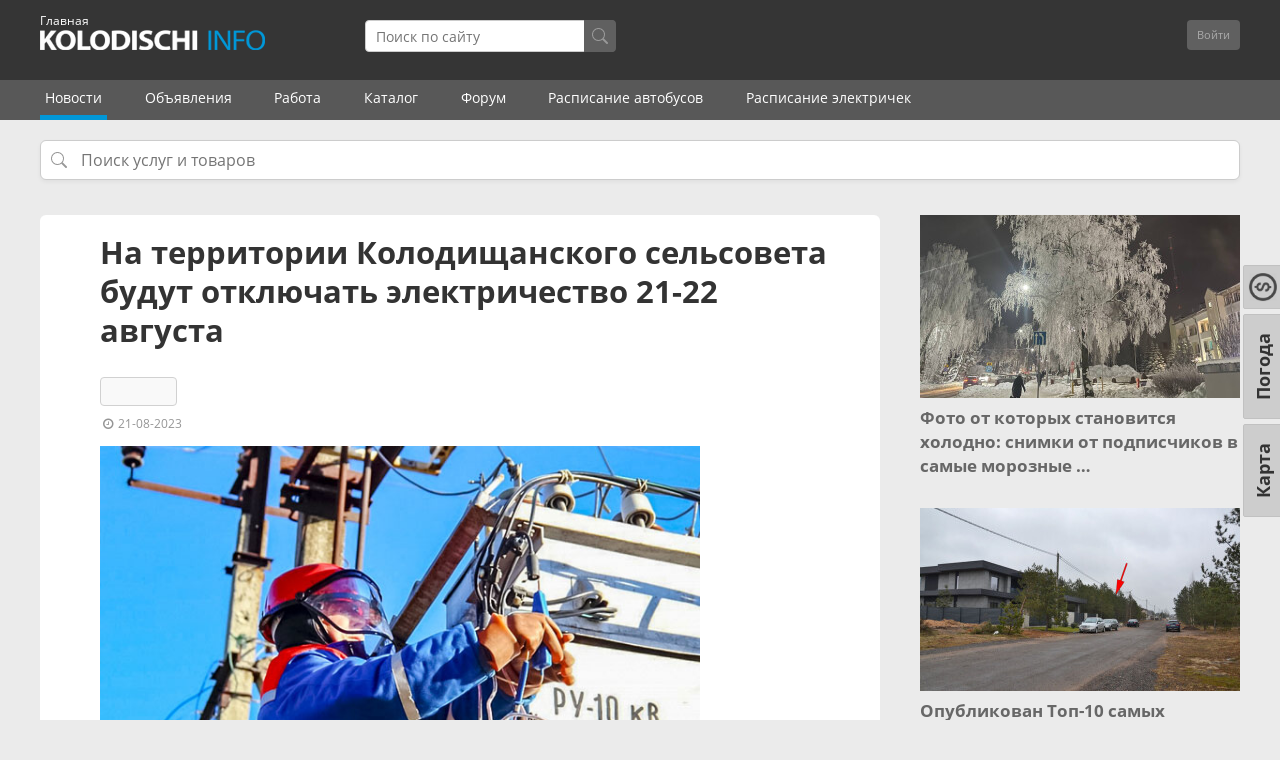

--- FILE ---
content_type: text/html; charset=UTF-8
request_url: https://kolodischi.by/news/7115
body_size: 12805
content:
<!DOCTYPE html>
<html lang="ru">
<head>
    <meta charset="utf-8" />
    <title>
        На территории Колодищанского сельсовета будут отключать электричество 21-22 августа &ndash; Колодищи Инфо    </title>
    <link rel="amphtml" href="https://kolodischi.by/news/7115/amp">        <meta name="description" content="Минские электрические сети ставят в известность, что 21 и 22 августа у потребителей на территории Колодищанского сельсовета планируются отключения электричества. Уведомления об этом для Колодищи Инфо передали из Колодищанского сельисполкома.
" />
        <meta name="viewport" content="width=device-width, initial-scale=1.0" />
    <meta http-equiv="X-UA-Compatible" content="IE=edge" />
    <meta name="HandheldFriendly" content="true">
    <meta name="format-detection" content="telephone=no" />
    <script>/*js mediaquery*/!function(a,b,c){var d=window.matchMedia;"undefined"!=typeof module&&module.exports?module.exports=c(d):"function"==typeof define&&define.amd?define(function(){return b[a]=c(d)}):b[a]=c(d)}("enquire",this,function(a){"use strict";function b(a,b){var c,d=0,e=a.length;for(d;e>d&&(c=b(a[d],d),c!==!1);d++);}function c(a){return"[object Array]"===Object.prototype.toString.apply(a)}function d(a){return"function"==typeof a}function e(a){this.options=a,!a.deferSetup&&this.setup()}function f(b,c){this.query=b,this.isUnconditional=c,this.handlers=[],this.mql=a(b);var d=this;this.listener=function(a){d.mql=a,d.assess()},this.mql.addListener(this.listener)}function g(){if(!a)throw new Error("matchMedia not present, legacy browsers require a polyfill");this.queries={},this.browserIsIncapable=!a("only all").matches}return e.prototype={setup:function(){this.options.setup&&this.options.setup(),this.initialised=!0},on:function(){!this.initialised&&this.setup(),this.options.match&&this.options.match()},off:function(){this.options.unmatch&&this.options.unmatch()},destroy:function(){this.options.destroy?this.options.destroy():this.off()},equals:function(a){return this.options===a||this.options.match===a}},f.prototype={addHandler:function(a){var b=new e(a);this.handlers.push(b),this.matches()&&b.on()},removeHandler:function(a){var c=this.handlers;b(c,function(b,d){return b.equals(a)?(b.destroy(),!c.splice(d,1)):void 0})},matches:function(){return this.mql.matches||this.isUnconditional},clear:function(){b(this.handlers,function(a){a.destroy()}),this.mql.removeListener(this.listener),this.handlers.length=0},assess:function(){var a=this.matches()?"on":"off";b(this.handlers,function(b){b[a]()})}},g.prototype={register:function(a,e,g){var h=this.queries,i=g&&this.browserIsIncapable;return h[a]||(h[a]=new f(a,i)),d(e)&&(e={match:e}),c(e)||(e=[e]),b(e,function(b){d(b)&&(b={match:b}),h[a].addHandler(b)}),this},unregister:function(a,b){var c=this.queries[a];return c&&(b?c.removeHandler(b):(c.clear(),delete this.queries[a])),this}},new g});</script>
    <link rel="stylesheet" type="text/css" href="https://kolodischi.by/builds/app-3ad6b329984189795a314786939fe143.css" />        <!-- <link rel="preconnect" href="https://fonts.googleapis.com">
    <link rel="preconnect" href="https://fonts.gstatic.com" crossorigin>
    <link href="https://fonts.googleapis.com/css2?family=Open+Sans:ital,wght@0,400;0,700;1,400&display=swap" rel="stylesheet"> -->
    <link rel="preload" href="/assets/app/fonts/opensans-regular.woff2" as="font" type="font/woff2" crossorigin>
    <link rel="preload" href="/assets/app/fonts/opensans-italic.woff2" as="font" type="font/woff2" crossorigin>
    <link rel="preload" href="/assets/app/fonts/opensans-bold.woff2" as="font" type="font/woff2" crossorigin>
    <link rel="preload" href="/assets/app/fonts/glyphicons-halflings-regular.woff" as="font" type="font/woff" crossorigin>
    <link rel="preload" href="/assets/app/fonts/fontawesome-webfont.woff?v=4.0.3" as="font" type="font/woff" crossorigin>

    <meta name="keywords" content="" />
    <meta property="og:title" content="На территории Колодищанского сельсовета будут отключать электричество 21-22 августа" />
    <meta property="og:site_name" content="kolodischi.by" />
    <meta property="og:url" content="https://kolodischi.by/news/7115">
    <meta property="og:description" content="Минские электрические сети ставят в известность, что 21 и 22 августа у потребителей на территории Колодищанского сельсовета планируются отключения электричества. Уведомления об этом для Колодищи Инфо передали из Колодищанского сельисполкома.
" />
    <meta property="og:image" content="https://kolodischi.by/storage/images/news/e30d5bdf828d1bc546cf883f3b55f753.jpg" />
    <meta property="og:image:url" content="https://kolodischi.by/storage/images/news/e30d5bdf828d1bc546cf883f3b55f753.jpg" />
    <meta property="og:image:secure_url" content="https://kolodischi.by/storage/images/news/e30d5bdf828d1bc546cf883f3b55f753.jpg" />
    <meta name="yandex-tableau-widget" content="logo=https://kolodischi.by/storage/images/logo-kolodischi-info.png, color=#ffffff">
    <link rel="icon" type="image/png" href="/storage/images/logo-kolodischi-info.png">
    <link href="/storage/images/favicon2.ico" rel="shortcut icon" type="image/x-icon" />
        <meta name="apple-mobile-web-app-capable" content="yes">
    <link rel="manifest" href="/manifest.webmanifest">
    <!-- Yandex.Metrika counter -->
    <script type="text/javascript">(function(d, w, c) {(w[c] = w[c] || []).push(function() {try {w.yaCounter27692424 = new Ya.Metrika({id: 27692424,clickmap: true,trackLinks: true,accurateTrackBounce: true});} catch (e) {}});var n = d.getElementsByTagName("script")[0],x = "https://mc.yandex.ru/metrika/watch.js",s = d.createElement("script"),f = function() { n.parentNode.insertBefore(s, n); };for (var i = 0; i < document.scripts.length; i++) {if (document.scripts[i].src === x) { return; }}s.type = "text/javascript";s.async = true;s.src = x;if (w.opera == "[object Opera]") {d.addEventListener("DOMContentLoaded", f, false);} else { f(); }})(document, window, "yandex_metrika_callbacks");</script>
    <!-- /Yandex.Metrika counter -->
    <!-- Global site tag (gtag.js) - Google Analytics -->
    <script async src="https://www.googletagmanager.com/gtag/js?id=UA-134329354-1"></script>
    <script>window.dataLayer = window.dataLayer || [];function gtag(){dataLayer.push(arguments);}gtag('js', new Date());gtag('config', 'UA-134329354-1');</script>
        <style type="text/css">.ya-page_js_yes .ya-site-form_inited_no{display:none}</style>
    <!-- Yandex.RTB -->
    <script>window.yaContextCb = window.yaContextCb || []</script>
    <script src="https://yandex.ru/ads/system/context.js" async></script>
        

    <script>
        window.user = ''
    </script>
</head>

<body class="mobile mobile_no_left_col response news_area">



    <div class="all_wrapper">
        		
                
        <!-- <div style="text-align:center; background: #585858;">
            <div id="top_box" class="top_box" style="background: #585858; text-align:center; overflow: hidden;">
            <a href="https://www.21vek.by/" target="_blank" rel="nofollow"><img src="/storage/images/21vek-shapka.jpg" alt=""></a>
            </div>
        </div>

       <div id="top_box2" class="top_box2" style="background: #585858; text-align:center; overflow: hidden; height: 322px;">
            <a href="https://www.21vek.by/" target="_blank" rel="nofollow"><img src="/storage/images/21vek-pod-news-mob444.jpg" alt=""></a>
        </div>
           
		  
		   
		   <div style="text-align:center; background: #585858;">
            <div id="top_box" class="top_box" style="background: #585858; text-align:center; overflow: hidden;">
            <a href="/ads/jivotnie/jivotnie/41215" target="_blank" rel="nofollow"><img src="/storage/images/propal-pudel4.jpg" alt=""></a>
            </div>
        </div>

       <div id="top_box2" class="top_box2" style="background: #585858; text-align:center; overflow: hidden;">
            <a href="/ads/jivotnie/jivotnie/41215" target="_blank" rel="nofollow"><img src="/storage/images/propal-pudel3.jpg" alt=""></a>
        </div>
		    -->
		   
		   
        	
	
	                        	
	
        <header class="new">
            <div class="header-top-panel">
                <div class="container">
                    <a class="header-logo" title="Колодищи Инфо" href="https://kolodischi.by">
                        <p style=" margin-top: -18px; color: white; font-size: 12px; ">Главная</p>
                    </a>
					                              
					                    
                    <div class="header-searchform" id="search-input">
                        <div class="search-form">
                            <input type="search" name="text" placeholder="Поиск по сайту" autocomplete="off" readonly />
                            <div class="search-icon">
                                <svg xmlns="http://www.w3.org/2000/svg" viewBox="0 0 16 16">
                                <path d="M11.742 10.344a6.5 6.5 0 1 0-1.397 1.398h-.001q.044.06.098.115l3.85 3.85a1 1 0 0 0 1.415-1.414l-3.85-3.85a1 1 0 0 0-.115-.1zM12 6.5a5.5 5.5 0 1 1-11 0 5.5 5.5 0 0 1 11 0"/>
                                </svg>
                            </div>
                        </div>
                    </div>

                    <div class="header-controls">
                                                <div class="header-unauthorized-user">
                            <div class="btn-group">
                                <form action="/login"><button type="submit" class="btn btn-sm btn-default">Войти</button></form>
                                <button style="display: none" type="button" class="btn btn-sm btn-default dropdown-toggle" data-toggle="dropdown">
                                    <span class="caret"></span>
                                </button>
                                <ul class="dropdown-menu pull-right" role="menu">
                                    <li>
                                        <a href="https://kolodischi.by/login">Регистрация</a>
                                    </li>
                                    <li><a href="https://kolodischi.by/recover">Восстановить пароль</a></li>
                                    <li><a href="https://kolodischi.by/recover_username">Восстановить имя пользователя</a></li>
                                </ul>
                            </div>
                            </form>                            
                        </div>
                                            </div>
                    <div class="response-header-nav">
                        <span class="r-header-nav__btn btn-search-form fa fa-search" id="search-icon"></span>
                        						                        <div class="r-header-nav__grourp">
                                                        <button class="r-header-nav__btn btn-login-form dropdown-toggle" data-toggle="dropdown"><i class="fa fa-user"></i></button>
                            <ul class="dropdown-menu pull-right" role="menu">
                                <li>
                                    <a href="https://kolodischi.by/login">Войти</a>
                                    <div id="uLogin4580e2da" data-ulogin="display=small;fields=first_name,last_name,email;providers=vkontakte,odnoklassniki,facebook;redirect_uri=;callback=ulogin_callback"></div>
                                </li>
                                <li>
                                    <a href="https://kolodischi.by/login">Регистрация</a>
                                </li>
                                <li>
                                    <a href="https://kolodischi.by/recover">Восстановить пароль</a>
                                </li>
                                <li>
                                    <a href="https://kolodischi.by/recover_username">Восстановить имя пользователя</a>
                                </li>
                            </ul>
                                                    </div>
                    </div>
                </div>
            </div>
            <nav class="header-menu">
                <ul class="scroll-cont js_scrollBox"><li class="active"><a href="https://kolodischi.by/news">Новости</a></li><li><a href="https://kolodischi.by/ads">Объявления</a></li><li><a href="https://kolodischi.by/job">Работа</a></li><li><a class="heder-menu-last-item" href="https://kolodischi.by/catalog">Каталог</a></li><li><a href="https://kolodischi.by/forum">Форум</a></li><li><a href="https://kolodischi.by/raspisanie-avtobusov">Расписание автобусов</a></li><li><a href="https://kolodischi.by/raspisanie-elektrichek">Расписание электричек</a></li></ul>            </nav>
            <!--
<nav class="header-submenu">
<ul class="scroll-cont js_scrollBox">
<li class="">
<a href="/catalog-social" style="padding-left: 5px;">
<img src="/storage/images/municipality2.png" style="float: left; padding-top: 0; width: 18px; margin-right: 5px; opacity: .6;" alt="Учреждения">
Учреждения
</a>
</li>
<li class="">
<a href="/catalog-construction">
<img src="/storage/images/kirpich.png" style="float: left; padding-top: 2px; width: 24px; margin-right: 5px; opacity: .85;" alt="Стройматериалы">
Стройматериалы
</a>
</li>
<li class="">
<a href="/catalog-stroiuslugi">
<img src="/storage/images/eks-ik.png" style="float: left; margin-bottom: 0; margin-right: 5px; opacity: .7;" alt="Строительные и ремонтные услуги">
Строительcтво и ремонт
</a>
</li>
<li class="">
<a href="/catalog-auto">
<img src="/storage/images/avto.png" style="float: left; margin-top: 1px; width: 20px; margin-right: 5px; opacity: .5;" alt="АВТО">
АВТО
</a>
</li>
<li class="">
<a href="/catalog-domestic">
<img src="/storage/images/wrench2.png" style="float: left; margin-top: 1px; width: 16px; margin-right: 5px; opacity: .52;" alt="Бытовые услуги">
Бытовые услуги
</a>
</li>
<li class="">
<a href="/catalog-leisure">
<img src="/storage/images/otdyh.png" style="float: left; margin-bottom: 0; width: 18px; margin-right: 5px; opacity: .5;" alt="Досуг, развлечения">
Досуг
</a>
</li>
<li class="header-submenu-drop">
<a href="#" class="dropdown-toggle" data-toggle="dropdown">Ещё <i class="fa fa-caret-down"></i></a>
<ul>
<li class="header-sub-menu "><a href="/catalog-promtovari">
<img src="/storage/images/magaz2.png" style="float: left; padding-top: 0; margin-right: 5px; opacity: .5; width: 21px; margin-top: -1px;" alt="Магазины"> Магазины
</a></li>
<li class="header-sub-menu ">
<a href="/catalog-biznes">
<img src="/storage/images/45696-business-portfolio2.png" style="float: left; padding-top: 0; margin-right: 5px; opacity: .5;" alt="Для бизнеса"> Для бизнеса
</a>
</li>
<li><a class="" href="/catalog">Все организации</a></li>
</ul>
</li>
</ul>
</nav>
-->
        
        </header>

        <div class="main">
            <div class="container">
    <div class="search-wrapper" style="position: relative;">
        <input type="text" id="modal-search" placeholder="Поиск услуг и товаров" style="
            padding-left: 40px;
            background: url('data:image/svg+xml;utf8,<svg xmlns=\'http://www.w3.org/2000/svg\' fill=\'%23999\' viewBox=\'0 0 16 16\'><path d=\'M11.742 10.344a6.5 6.5 0 1 0-1.397 1.398h-.001q.044.06.098.115l3.85 3.85a1 1 0 0 0 1.415-1.414l-3.85-3.85a1 1 0 0 0-.115-.1zM12 6.5a5.5 5.5 0 1 1-11 0 5.5 5.5 0 0 1 11 0\'/></svg>') no-repeat 10px center;
            background-size: 16px 16px;
            background-color: white;
        " readonly>
    </div>
</div>

    <script type="text/javascript">

        document.addEventListener('DOMContentLoaded', function () {
 
    function openSearch() {
        openSearchModalWithTabs({
            urls: {
                ads: '/ads/search-ads',
                news: '/news/search-news',
                job: '/job/search-job'
            },
            title: '',
            placeholder: 'Поиск'
        });
    }


    ['modal-search', 'search-icon', 'search-input'].forEach(function (id) {
        var el = document.getElementById(id);
        if (el) {
            el.addEventListener('click', openSearch);
        }
    });
});
    </script>

                    <div class="container main_layout two_col_layout">
                <div id="content">
              
  <div class="content_wrapper content_item without_header" style="padding:0;">
    <div class="content_block_news">
	
      <h1 class="page_title" style="font-size: 1.8em;">На территории Колодищанского сельсовета будут отключать электричество 21-22 августа</h1>

      

<ul class="meta top" style="margin-top: -5px; font-size: 12px; float: none; border: 1px solid #d1d1d1; border-radius: 4px; padding: 1px 5px; display: -webkit-inline-box; background: #f9f9f9;">


        <li>
          <i class="fa fa-eye fa-fw" style="margin-right: -1px;"></i> 2232 <!-- <span
                  class="text">просмотра</span> --> 
        </li>

        <li class="cat_news_meta">
          		    		

      </ul>
	  
	  <ul class="meta top" style="margin-top: -5px; font-size: 12px; float: none;">
	          <li><i class="fa fa-clock-o fa-fw"></i> 21-08-2023</li>
        	  
	  <li class="cat_news_meta">
                  </li>
	  
	  
</ul>

      <ul class="meta top" style="margin-top: -10px; font-size: 12.5px;">
        
       <!-- <li> 
          Категория: <a class="tag" style="color: #0058A2;"href="https://kolodischi.by/news?cat_id=10">Отключения</a> 
           
        </li> --> 

        


      </ul>


      <div class="clear"></div>
      <div class="main_info">

        
                    <p><img alt="" src="/storage/uploaded/cc11b984726101832f7313d7ff4857ee.jpg"  height="397" width="600" /></p>

<p>Минские электрические сети ставят в известность, что 21 и 22 августа у потребителей на территории Колодищанского сельсовета планируются отключения электричества. Уведомления об этом для Колодищи Инфо передали из Колодищанского сельисполкома.</p>

<p>Отключения будут:</p>

<div>в д. Юхновка по ул. Сосновая (21 и 22 августа с 9.00 до 16.00);</div>

<div>в п. Сухорукие по ул. Базовская, 1, 1Б, 2, 3 (22 августа с 9.00 до 17.00);</div>

<div>в СТ &quot;Озерище&quot; запитанных от ТП-436 &quot;Дачи МТЗ-2&quot; (22 августа с 9.00 до 17.00).</div>

<p><img alt="" src="/storage/uploaded/402c7f65fa68fe2cb34f0d5ce80f9838.jpg"  height="740" width="600" loading="lazy" /></p>

<p><img alt="" src="/storage/uploaded/efbbcb21da2bb7284039a01bbac5ed99.jpg"  height="817" width="600" loading="lazy" /></p>

<p><img alt="" src="/storage/uploaded/d2b934840331400b541eedf38f2bea69.jpg"  height="639" width="600" loading="lazy" /></p>

          
                                            <div id="reactions" class="reactions-row items-center gap-4" style="scroll-margin-top: 50vh;">
  <div class="font-bold whitespace-nowrap">
    <span style="
    font-weight: 600;
">Оцените новость:</span>
  </div>
  <div class="reactions flex gap-2 items-center flex-wrap" data-news-id="7115">
    <button class="react reaction-btn" data-reaction="like" title="Нравится">
      👍 <span class="count" data-type="like">0</span>
    </button>
    <button class="react reaction-btn" data-reaction="love" title="Люблю">
      ❤️ <span class="count" data-type="love">0</span>
    </button>
    <button class="react reaction-btn" data-reaction="haha" title="Смешно">
      😂 <span class="count" data-type="haha">0</span>
    </button>
    <button class="react reaction-btn" data-reaction="wow" title="Ух ты">
      😮 <span class="count" data-type="wow">0</span>
    </button>
    <button class="react reaction-btn" data-reaction="sad" title="Грустно">
      😢 <span class="count" data-type="sad">0</span>
    </button>
    <button class="react reaction-btn" data-reaction="angry" title="Злюсь">
      😡 <span class="count" data-type="angry">0</span>
    </button>
  </div>
</div>      </div>
      
     <!-- <p><i>Ищете работу в Колодищах? Вакансии здесь - <a href="https://kolodischi.by/job">https://kolodischi.by/job</a>
        </i></p> -->


      <!-- Yandex.RTB R-A-2195636-18
      <script>window.yaContextCb.push(()=>{
        Ya.Context.AdvManager.render({
          type: 'floorAd',
          blockId: 'R-A-2195636-18'
        })
      })</script>	 -->


      <div id="widgetLastNewsContainer"></div>
      <div class="vidik">
        <!-- Yandex.RTB R-A-2195636-9 -->
        <div id="yandex_rtb_R-A-2195636-9"></div>
        <script>window.yaContextCb.push(() => {
            Ya.Context.AdvManager.render({
              renderTo: 'yandex_rtb_R-A-2195636-9',
              blockId: 'R-A-2195636-9'
            })
          })</script>
      </div>


       

              <!--<div class="pod_comment">
  <a href="https://www.21vek.by/" target="_blank" rel="nofollow"><img src="/storage/images/21vek-pod-news-mob4.jpg" style="border: 1px solid grey; margin-top: 10px;"></a>
</div>
<div id="widgetmainNewsDef">
    <div class="widget-box main-news" id="mainNewsCont">
                <div class="widget-body">
            <div class="widget-main main-news__cont">
                                <div class="item main-news__item">
                    <a class="news_image" href="https://kolodischi.by/news/8525" aria-label="24 декабря по двум улицам в Колодищах будут отключать электричество">
                        <img width="225" height="172" src="/piximage/grab/225x172/storage/images/news/cd11dbfca9b9a30525d6c4f233d2c256.jpg" alt="" loading="lazy">
                    </a>
                    <a class="news_title" href="https://kolodischi.by/news/8525">
                        24 декабря по двум улицам в Колодищах будут отключать электричество                    </a>
                </div>
                                <div class="item main-news__item">
                    <a class="news_image" href="https://kolodischi.by/news/8517" aria-label="В трёх районах Колодищ 17 декабря будут отключать электричество">
                        <img width="225" height="172" src="/piximage/grab/225x172/storage/images/news/a6da67d7e6bb868c64d55d40164a9695.jpg" alt="" loading="lazy">
                    </a>
                    <a class="news_title" href="https://kolodischi.by/news/8517">
                        В трёх районах Колодищ 17 декабря будут отключать электричество                    </a>
                </div>
                                <div class="item main-news__item">
                    <a class="news_image" href="https://kolodischi.by/news/8513" aria-label="В Колодищах 15 и 16 декабря будут отключать электричество">
                        <img width="225" height="172" src="/piximage/grab/225x172/storage/images/news/2ff46825603c0cba0fad62e3b3cb8fb3.jpg" alt="" loading="lazy">
                    </a>
                    <a class="news_title" href="https://kolodischi.by/news/8513">
                        В Колодищах 15 и 16 декабря будут отключать электричество                    </a>
                </div>
                                <div class="item main-news__item">
                    <a class="news_image" href="https://kolodischi.by/news/8509" aria-label="В Колодищах и Старине 11 декабря будут отключать электричество">
                        <img width="225" height="172" src="/piximage/grab/225x172/storage/images/news/37151e3b51dd285620ace2ec5a9caac7.jpg" alt="" loading="lazy">
                    </a>
                    <a class="news_title" href="https://kolodischi.by/news/8509">
                        В Колодищах и Старине 11 декабря будут отключать электричество                    </a>
                </div>
                                <div class="item main-news__item">
                    <a class="news_image" href="https://kolodischi.by/news/8507" aria-label="В Колодищах случилось массовое отключение электричества">
                        <img width="225" height="172" src="/piximage/grab/225x172/storage/images/news/0a4f76968f7ab2621b41203da37193cb.jpg" alt="" loading="lazy">
                    </a>
                    <a class="news_title" href="https://kolodischi.by/news/8507">
                        В Колодищах случилось массовое отключение электричества                    </a>
                </div>
                                <div class="item main-news__item">
                    <a class="news_image" href="https://kolodischi.by/news/8506" aria-label="По двум улицам в Колодищах 9 декабря будут отключать электричество">
                        <img width="225" height="172" src="/piximage/grab/225x172/storage/images/news/e1b40c9b3b4a6f79441cbf0d5cfa6f64.jpg" alt="" loading="lazy">
                    </a>
                    <a class="news_title" href="https://kolodischi.by/news/8506">
                        По двум улицам в Колодищах 9 декабря будут отключать электричество                    </a>
                </div>
                                <div class="item main-news__item">
                    <a class="news_image" href="https://kolodischi.by/news/8504" aria-label="В Колодищах и Липовой Колоде 8 декабря будут отключать электричество">
                        <img width="225" height="172" src="/piximage/grab/225x172/storage/images/news/018dce19f44edc94f6f9edf382306865.jpg" alt="" loading="lazy">
                    </a>
                    <a class="news_title" href="https://kolodischi.by/news/8504">
                        В Колодищах и Липовой Колоде 8 декабря будут отключать электричество                    </a>
                </div>
                                <div class="item main-news__item">
                    <a class="news_image" href="https://kolodischi.by/news/8491" aria-label="В Колодищах 4 декабря будут отключать электричество: в связи с заменой улич&hellip;">
                        <img width="225" height="172" src="/piximage/grab/225x172/storage/images/news/54b45101dc4d38e7aae3f07e111b77cb.jpg" alt="" loading="lazy">
                    </a>
                    <a class="news_title" href="https://kolodischi.by/news/8491">
                        В Колодищах 4 декабря будут отключать электричество: в связи с заменой улич&hellip;                    </a>
                </div>
                                <div class="item main-news__item">
                    <a class="news_image" href="https://kolodischi.by/news/8480" aria-label="В Колодищах 27 ноября будут отключать электричество по нескольким улицам">
                        <img width="225" height="172" src="/piximage/grab/225x172/storage/images/news/dbfea1ed122759ac04768a47274712a4.jpg" alt="" loading="lazy">
                    </a>
                    <a class="news_title" href="https://kolodischi.by/news/8480">
                        В Колодищах 27 ноября будут отключать электричество по нескольким улицам                    </a>
                </div>
                            </div>
        </div>
    </div>
</div>
















      <div id="widgetmainNewsDef">
    <div class="widget-box main-news" id="mainNewsCont">
                <div class="widget-body">
            <div class="widget-main main-news__cont" style="margin-top: 0px;">
                                <div class="item main-news__item" style="padding-bottom: 4px;">
                    <a class="news_image" href="https://kolodischi.by/news/8461"aria-label="Налоги на транспорт, землю и недвижимость необходимо уплатить до 17 ноября">
                        <img width="305" height="233" src="/piximage/grab/305x233/storage/images/news/0b4ef0066910055a6858ece4fc7c86c9.jpg" alt="" loading="lazy">
                    </a>
                    <a class="news_title" href="https://kolodischi.by/news/8461">
                        Налоги на транспорт, землю и недвижимость необходимо уплатить до 17 ноября                    </a>
                </div>
                                <div class="item main-news__item" style="padding-bottom: 4px;">
                    <a class="news_image" href="https://kolodischi.by/news/8433"aria-label="В Колодищах начались работы по объекту строительства ж/д пути в аэропорт">
                        <img width="305" height="233" src="/piximage/grab/305x233/storage/images/news/61d9ed8b8a8159c95fd9dcdf7cb6612d.jpg" alt="" loading="lazy">
                    </a>
                    <a class="news_title" href="https://kolodischi.by/news/8433">
                        В Колодищах начались работы по объекту строительства ж/д пути в аэропорт                    </a>
                </div>
                                <div class="item main-news__item" style="padding-bottom: 4px;">
                    <a class="news_image" href="https://kolodischi.by/news/8402"aria-label="Доходы от продажи урожая со своего огорода планируют облагать налогом по-но&hellip;">
                        <img width="305" height="233" src="/piximage/grab/305x233/storage/images/news/8684072fa8d43bf2850768915bc77a76.jpg" alt="" loading="lazy">
                    </a>
                    <a class="news_title" href="https://kolodischi.by/news/8402">
                        Доходы от продажи урожая со своего огорода планируют облагать налогом по-но&hellip;                    </a>
                </div>
                                <div class="item main-news__item" style="padding-bottom: 4px;">
                    <a class="news_image" href="https://kolodischi.by/news/8375"aria-label="Как и где обменять чеки &quot;Имущество&quot; на акции предприятий">
                        <img width="305" height="233" src="/piximage/grab/305x233/storage/images/news/38434c64822ea6cfb474c93d18b56840.jpg" alt="" loading="lazy">
                    </a>
                    <a class="news_title" href="https://kolodischi.by/news/8375">
                        Как и где обменять чеки &quot;Имущество&quot; на акции предприятий                    </a>
                </div>
                                <div class="item main-news__item" style="padding-bottom: 4px;">
                    <a class="news_image" href="https://kolodischi.by/news/8184"aria-label="В Беларуси с 5 апреля дорожает автомобильное топливо">
                        <img width="305" height="233" src="/piximage/grab/305x233/storage/images/news/45cb60c08662c7a2738948c7ffafbd75.jpg" alt="" loading="lazy">
                    </a>
                    <a class="news_title" href="https://kolodischi.by/news/8184">
                        В Беларуси с 5 апреля дорожает автомобильное топливо                    </a>
                </div>
                                <div class="item main-news__item" style="padding-bottom: 4px;">
                    <a class="news_image" href="https://kolodischi.by/news/8092"aria-label="С 21 января можно досрочно проголосовать на выборах президента Беларуси">
                        <img width="305" height="233" src="/piximage/grab/305x233/storage/images/news/1a9ad0a0f310ed037d2db30b3c12b774.jpg" alt="" loading="lazy">
                    </a>
                    <a class="news_title" href="https://kolodischi.by/news/8092">
                        С 21 января можно досрочно проголосовать на выборах президента Беларуси                    </a>
                </div>
                                <div class="item main-news__item" style="padding-bottom: 4px;">
                    <a class="news_image" href="https://kolodischi.by/news/8074"aria-label="В Беларуси запретили продавать петарды и фейерверки: МАРТ уже проверяет маг&hellip;">
                        <img width="305" height="233" src="/piximage/grab/305x233/storage/images/news/a31d5b2cb3b290204ae2b90a1af1478a.jpg" alt="" loading="lazy">
                    </a>
                    <a class="news_title" href="https://kolodischi.by/news/8074">
                        В Беларуси запретили продавать петарды и фейерверки: МАРТ уже проверяет маг&hellip;                    </a>
                </div>
                                <div class="item main-news__item" style="padding-bottom: 4px;">
                    <a class="news_image" href="https://kolodischi.by/news/7982"aria-label="Президент поручил продумать вопрос строительства наземного метро в Смолевич&hellip;">
                        <img width="305" height="233" src="/piximage/grab/305x233/storage/images/news/7dad7335723e9503192199afe71f3ec8.jpg" alt="" loading="lazy">
                    </a>
                    <a class="news_title" href="https://kolodischi.by/news/7982">
                        Президент поручил продумать вопрос строительства наземного метро в Смолевич&hellip;                    </a>
                </div>
                                <div class="item main-news__item" style="padding-bottom: 4px;">
                    <a class="news_image" href="https://kolodischi.by/news/7954"aria-label="Дроны ГАИ оборудуют динамиками для прямого обращения к водителям с высоты">
                        <img width="305" height="233" src="/piximage/grab/305x233/storage/images/news/754ab41b5d94a0ecc1007af30c45dc5b.jpg" alt="" loading="lazy">
                    </a>
                    <a class="news_title" href="https://kolodischi.by/news/7954">
                        Дроны ГАИ оборудуют динамиками для прямого обращения к водителям с высоты                    </a>
                </div>
                                <div class="item main-news__item" style="padding-bottom: 4px;">
                    <a class="news_image" href="https://kolodischi.by/news/7819"aria-label="9 июля пройдет последнее из заявленных подорожаний топлива. Какие в итоге с&hellip;">
                        <img width="305" height="233" src="/piximage/grab/305x233/storage/images/news/04cd04bd8024db1c6f895b7fe37880ff.jpg" alt="" loading="lazy">
                    </a>
                    <a class="news_title" href="https://kolodischi.by/news/7819">
                        9 июля пройдет последнее из заявленных подорожаний топлива. Какие в итоге с&hellip;                    </a>
                </div>
                                <div class="item main-news__item" style="padding-bottom: 4px;">
                    <a class="news_image" href="https://kolodischi.by/news/7761"aria-label="Нужно ли платить налог при продаже грибов и ягод? Разъяснение от МНС">
                        <img width="305" height="233" src="/piximage/grab/305x233/storage/images/news/7e837cd3eceef05a83a514c5bd1cb691.jpg" alt="" loading="lazy">
                    </a>
                    <a class="news_title" href="https://kolodischi.by/news/7761">
                        Нужно ли платить налог при продаже грибов и ягод? Разъяснение от МНС                    </a>
                </div>
                                <div class="item main-news__item" style="padding-bottom: 4px;">
                    <a class="news_image" href="https://kolodischi.by/news/7778"aria-label="Как устроить ребенка в 1-й класс в школу не по прописке рассказали в Минобр&hellip;">
                        <img width="305" height="233" src="/piximage/grab/305x233/storage/images/news/810e699d9d8fc813e54d4cfdaf11e1d9.jpg" alt="" loading="lazy">
                    </a>
                    <a class="news_title" href="https://kolodischi.by/news/7778">
                        Как устроить ребенка в 1-й класс в школу не по прописке рассказали в Минобр&hellip;                    </a>
                </div>
                            </div>
        </div>
    </div>
</div>















 -->
            <div id="widgetmainNewsDef">
    <div class="widget-box main-news" id="mainNewsCont">
                <div class="widget-body">
            <div class="widget-main main-news__cont">
			<div class="main-news__item">
                    <a class="news_image" href="/job">
                        <img width="225" height="172" src="/storage/images/vakan-news.jpg" alt="" loading="lazy">
                    </a>
                    <a class="news_title" href="/job">
                        Вакансии от местных организаций в Колодищах
                    </a>
					
                </div>
                				
				
				
                <div class="item main-news__item">
                    <a class="news_image" href="https://kolodischi.by/news/8565" aria-label="В Колодищах 23 января пройдет следственный эксперимент: будет ограничено дв&hellip;">
                        <img width="225" height="172" src="/piximage/grab/225x172/storage/images/news/fda817bf8563ac737a7fe4ebd28e0903.jpg" alt="" loading="lazy">
                    </a>
                    <a class="news_title" href="https://kolodischi.by/news/8565">
                        В Колодищах 23 января пройдет следственный эксперимент: будет ограничено дв&hellip;						                                            <span class="count_comments" style="color: #0058A2;">
                                            <i class="fa fa-comments fa-fw"></i> 2</span>
                                                                </a>
					
                </div>
                				
				
				
                <div class="item main-news__item">
                    <a class="news_image" href="https://kolodischi.by/news/8564" aria-label="В онлайн-гипермаркете 21vek.by можно получить скидку по промокоду: Колодищи">
                        <img width="225" height="172" src="/piximage/grab/225x172/storage/images/news/c0e28043f17c2c6634ed10436fc227a9.jpg" alt="" loading="lazy">
                    </a>
                    <a class="news_title" href="https://kolodischi.by/news/8564">
                        В онлайн-гипермаркете 21vek.by можно получить скидку по промокоду: Колодищи						                    </a>
					
                </div>
                				
				
				
                <div class="item main-news__item">
                    <a class="news_image" href="https://kolodischi.by/news/8563" aria-label="Объявлен тендер на строительство подъездной дороги к &quot;Зеленому бору&quot;">
                        <img width="225" height="172" src="/piximage/grab/225x172/storage/images/news/2ebec310e5230779bea67b10effbcb01.jpg" alt="" loading="lazy">
                    </a>
                    <a class="news_title" href="https://kolodischi.by/news/8563">
                        Объявлен тендер на строительство подъездной дороги к &quot;Зеленому бору&quot;						                                            <span class="count_comments" style="color: #0058A2;">
                                            <i class="fa fa-comments fa-fw"></i> 2</span>
                                                                </a>
					
                </div>
                				
				
				
                <div class="item main-news__item">
                    <a class="news_image" href="https://kolodischi.by/news/8559" aria-label="Колодищанские школьники поздравили постояльцев больницы сестринского ухода &hellip;">
                        <img width="225" height="172" src="/piximage/grab/225x172/storage/images/news/4daf84098bb966810b9a3ec5839e35c4.jpg" alt="" loading="lazy">
                    </a>
                    <a class="news_title" href="https://kolodischi.by/news/8559">
                        Колодищанские школьники поздравили постояльцев больницы сестринского ухода &hellip;						                    </a>
					
                </div>
                				
				
				
                <div class="item main-news__item">
                    <a class="news_image" href="https://kolodischi.by/news/8558" aria-label="&quot;Семь пятниц&quot; начала внедрять в магазины кассы самообслуживания, среди перв&hellip;">
                        <img width="225" height="172" src="/piximage/grab/225x172/storage/images/news/79052bc60287640f368725885ccef159.jpg" alt="" loading="lazy">
                    </a>
                    <a class="news_title" href="https://kolodischi.by/news/8558">
                        &quot;Семь пятниц&quot; начала внедрять в магазины кассы самообслуживания, среди перв&hellip;						                    </a>
					
                </div>
                            </div>
        </div>
    </div>
</div>















      

            <div class="comments" id="comments">
        <div class="alert-mini content_separator black top_info" style="margin-top: 0px;">
          0 Комментариев                                                <span class="sorting">
<a href="https://kolodischi.by/news/7115?comment-dir=desc#comments"><i
          class="fa fa-sort-numeric-asc"></i></a>
</span>
        </div>
        <div class="comments_list messages">
                                </div>
                  <div class="need_login">
        Чтобы написать комментарий, необходимо войти на сайт.<br>
		Введите ваш номер телефона (9 цифр: код оператора и 7 цифр номера)
        <div class="unauthorized_user" style="margin-top: 10px; margin-bottom: 15px;">
            <form method="POST" action="https://kolodischi.by/login" accept-charset="UTF-8" class="form-inline"><input name="_token" type="hidden" value="Rm0IVtGTBMlPXVysXc6mk6yr6nixg90dknJhpUCp">            <div class="form-group">
                <input placeholder="Ваш телефон" class="form-control input-sm" id="top_auth_username" name="phone" type="text">            </div>
            
            <div class="btn-group">
                <button type="submit" class="btn btn-sm btn-default">Войти</button>
                
            </div>
            </form>        </div>
        
    </div>
              </div>
      

    <!--  <p style="text-align: right; padding-right: 10px;"><a href="https://kolodischi.by/forum/topic/266">Правила</a></p> -->


     
      <div class="pod_comment" style="margin-top: 12px;">

      <div id="yandex_rtb_R-A-2195636-4"></div>
      <script>window.yaContextCb.push(()=>{
          Ya.Context.AdvManager.render({
              "blockId": "R-A-2195636-4",
              "renderTo": "yandex_rtb_R-A-2195636-4"
          })
      })
      </script>
      </div>

      


    </div>
  </div>

        </div>
                        <aside class="sidebar-right sidebar clearfix" style="width: 27%; margin-top: 7px;">
            <div id="widgetLastNewsDef">
    <div class="widget-box lastNews" id="lastNewsCont">
                <div class="widget-body">
            <div class="widget-main">
                                <div class="item">
                    <a class="news_image" href="https://kolodischi.by/news/8553" aria-label="Фото от которых становится холодно: снимки от подписчиков в самые морозные &hellip;">
                        <img width="320" height="183" src="/piximage/grab/320x183/storage/images/news/a8ea3d53b03aafb0345c6ef36a00b5e8.jpg" alt="" loading="lazy">
                    </a>
                    <a class="news_title" href="https://kolodischi.by/news/8553">
                        Фото от которых становится холодно: снимки от подписчиков в самые морозные &hellip;                    </a>

                </div>
                                <div class="item">
                    <a class="news_image" href="https://kolodischi.by/news/8551" aria-label="Опубликован Топ-10 самых дорогих участков в Минском районе, проданных с аук&hellip;">
                        <img width="320" height="183" src="/piximage/grab/320x183/storage/images/news/8ca62a5a991340644aa2cfc0bfc6458d.jpg" alt="" loading="lazy">
                    </a>
                    <a class="news_title" href="https://kolodischi.by/news/8551">
                        Опубликован Топ-10 самых дорогих участков в Минском районе, проданных с аук&hellip;                    </a>

                </div>
                                <div class="item">
                    <a class="news_image" href="https://kolodischi.by/news/8550" aria-label="В Колодищах выявлены места произрастания краснокнижных растений">
                        <img width="320" height="183" src="/piximage/grab/320x183/storage/images/news/e0b48f5ae357e2a0444868644e1f4d9f.jpg" alt="" loading="lazy">
                    </a>
                    <a class="news_title" href="https://kolodischi.by/news/8550">
                        В Колодищах выявлены места произрастания краснокнижных растений                    </a>

                </div>
                            </div>
        </div>
    </div>
</div>















            <div class="stickyBlock" style="float: left;">
                <div id="sideYContainer" style="margin-top: 30px; margin-bottom: 30px; float: left;">
                    <!-- Yandex.RTB R-A-2195636-1 -->
                    <div id="yandex_rtb_R-A-2195636-1" style="text-align:center;"></div>
                    <script>window.yaContextCb.push(() => {
                            Ya.Context.AdvManager.render({
                                renderTo: 'yandex_rtb_R-A-2195636-1',
                                blockId: 'R-A-2195636-1'
                            })
                        })</script>
                </div>
            </div>
        </aside>
        
    </div>
        </div>
    </div>
    <header class="new" style="margin-top: 13px;">
        <nav class="header-submenu">
            <ul class="scroll-cont js_scrollBox">
                <li><a href="/pogoda" style="font-size: 14px;">Погода</a></li>
                <li><a href="/kurs-valut" style="font-size: 14px;">Курс валют</a></li>
                <li><a href="/karta" style="font-size: 14px;">Карта</a></li>
                <li><a href="/telefoni" style="font-size: 14px;">Телефоны</a></li>
                <li><a href="/forum/topic/1202" style="font-size: 14px;">Сообщить новость</a></li>
                <li><a href="/poleznaya-informacia" style="font-size: 14px;">Полезная информация</a></li>
            </ul>
        </nav>
    </header>
    <footer id="footer">
        <div class="container" style="padding-top: 10px;">
            <div class="row">
                <div class="col-md-3 copyright">2011-
                    2026 © Колодищи Инфо </div>
                <div class="col-md-6 links" style="font-size: 14px;">
                    <a class="link2" style="color: #0058A2;" href="/svyaz-s-administraciei/reklama-na-saite">Реклама на сайте</a>
                    <a class="link3" style="padding-left: 11px; color: #0058A2;" href="/about">О сайте</a>
                    <a class="link3" style="padding-left: 28px; color: #0058A2;" href="/forum/topic/266">Правила</a>
                    <br>Заказать рекламу: <a href="tel:+375447495457">+375 44 749-54-57</a>
                </div>
                <div class="col-md-3 liveinternet">
                    <a href="https://metrika.yandex.ru/stat/?id=27692424&amp;from=informer" target="_blank" rel="nofollow"><img src="https://informer.yandex.ru/informer/27692424/3_1_FFFFFFFF_EFEFEFFF_0_uniques" style="width:88px; height:31px; border:0;" alt="Яндекс.Метрика" title="Яндекс.Метрика: данные за сегодня (просмотры, визиты и уникальные посетители)" class="ym-advanced-informer" data-cid="27692424" data-lang="ru" /></a>
                </div>
            </div>
        </div>
    </footer>
    <noscript>
        <div><img src="https://mc.yandex.ru/watch/27692424" style="position:absolute; left:-9999px;" alt="" /></div>
    </noscript>
    <script src="https://kolodischi.by/builds/app-0f5475edeb124f7b06bed3ec0695b1be.js"></script>        <script type="text/javascript">

$(function(){
  $.ajaxSetup({
    headers: { 'X-CSRF-TOKEN': $('meta[name="csrf-token"]').attr('content') }
  });

  $('.reactions').on('click', '.react', function(e){
    e.preventDefault();
    var btn = $(this);
    var reaction = btn.data('reaction');
    var container = btn.closest('.reactions');
    var newsId = container.data('news-id');

    $.post('/news/' + newsId + '/reactions', { reaction: reaction })
      .done(function(resp){
        if (resp.counts) {
          // обновляем все счетчики
          for (var k in resp.counts) {
            container.find('.count[data-type="'+k+'"]').text(resp.counts[k]);
          }
        }

        // снимаем выделение со всех кнопок
        container.find('.react').removeClass('active');
        // ставим выделение на выбранную
        btn.addClass('active');
      });
  });
});

  var $allVideos = $("iframe[src*='//player.vimeo.com'], iframe[src*='//www.youtube.com'], iframe[src*='//vk.com']", ".content_block_news");
  //$fluidEl = $(".content_block_news").first();
  var $alltables = $("table", ".content_block_news");
  $allVideos.each(function () {
    var elVideo = $(this);
    let aspectRatio = this.height / this.width;
    elVideo.attr({'aspectRatio': aspectRatio,'data-width': this.width, 'data-height': this.height}).removeAttr('height').removeAttr('width');
    if (!elVideo.parent().hasClass('video')) {
      if(aspectRatio > 1) {
        elVideo.wrap("<div class='video-vert'></div>")
      } else {
        elVideo.wrap("<div class='video'></div>")
      }
    }
  });
  $alltables.each(function () {
    var table = $(this);
    if (!table.parent().hasClass('table_wrap')) {
      table.wrap("<div class='table_wrap'></div>")
    }
  });
  $(window).resize(function () {
    $allVideos.each(function () {
      var $el = $(this);
      var newWidth = 480;
      if($(window).width() > 767&&$el.attr('aspectRatio')>1) {
        $el.width($el.attr('data-width')).height($el.attr('data-height'));
      }
      else {
        if($el.closest('.video').length) {
          newWidth = $el.closest('.video').width();
        }
        else if($el.closest('.video-vert').length) {
          newWidth = $el.closest('.video-vert').width();
        }
        $el.width(newWidth).height(newWidth * $el.attr('aspectRatio'));
      }
    });
    
  }).resize();
  $(".BBCode.markItUp").markItUp(BBCodeCommentSettings);
  $('.comments_list .reply a').pixReply('#add_comment', '#add_comment textarea');
  
</script>
        <script src="/assets/js/sw.js"></script>
    <div class="call_back"><a href="/karta">Карта</a></div>
    <div class="call_back" style="top: 346px; margin-right: -36px;"><a href="/pogoda">Погода</a></div>
    <div class="call_back" style="top: 267px;margin-right: -5px;">
        <a href="/kurs-valut" style="padding: 5px 7px;"><img src="/storage/images/kursi.png" style="width: 28px;"></a>
    </div>
    <script>
        document.addEventListener('DOMContentLoaded', () => {
            $('[data-role="company-rating"] [data-button]').on('click', function(event){
                if(window.user){
                    const $root = $(this).closest('[data-role="company-rating"]');
                    const totalFormatKey = $root.attr('data-total-format-key');
                    $.post('/ajax/like', {
                        itemId: $root.attr('data-organization-id'),
                        type: $(this).attr('data-button')
                    }, ( data ) => {
                        $root.find('[data-total="like"]').html(data[totalFormatKey])
                        $root.find('[data-button="like"]').toggleClass('active');
                    });
                }else{
                    noAccess();
                }

            })
        })
    </script>
    <script>
        window.addEventListener('appinstalled', (event) => {
            if (typeof yaCounter27692424 !== 'undefined') {
                yaCounter27692424.reachGoal('appInstalled');
            } else if (typeof ym !== 'undefined') {
                ym(27692424,'reachGoal','appInstalled');
            }
        });
        function isPWA() {
          return (window.matchMedia('(display-mode: standalone)').matches || 
                 window.matchMedia('(display-mode: fullscreen)').matches || 
                 window.navigator.standalone === true);
        }

        document.addEventListener('DOMContentLoaded', () => {
          if (isPWA()) {
            if (typeof yaCounter27692424 !== 'undefined') {
                yaCounter27692424.reachGoal('appOpened');
            } else if (typeof ym !== 'undefined') {
                ym(27692424,'reachGoal','appOpened');
            }
          }
        });
    </script>
</body>
</html>

--- FILE ---
content_type: text/css
request_url: https://kolodischi.by/builds/app-3ad6b329984189795a314786939fe143.css
body_size: 50462
content:
/*!
 * Bootstrap v3.1.1 (http://getbootstrap.com)
 * Copyright 2011-2014 Twitter, Inc.
 * Licensed under MIT (https://github.com/twbs/bootstrap/blob/master/LICENSE)
 */

/*! normalize.css v3.0.0 | MIT License | git.io/normalize */
html {
  font-family: sans-serif;
  -webkit-text-size-adjust: 100%;
      -ms-text-size-adjust: 100%;
}
body {
  margin: 0;
}
article,
aside,
details,
figcaption,
figure,
footer,
header,
hgroup,
main,
nav,
section,
summary {
  display: block;
}
audio,
canvas,
progress,
video {
  display: inline-block;
  vertical-align: baseline;
}
audio:not([controls]) {
  display: none;
  height: 0;
}
[hidden],
template {
  display: none;
}
a {
  background: transparent;
}
a:active,
a:hover {
  outline: 0;
}
abbr[title] {
  border-bottom: 1px dotted;
}
b,
strong {
  font-weight: bold;
}
dfn {
  font-style: italic;
}
h1 {
  margin: .67em 0;
  font-size: 2em;
}
mark {
  color: #000;
  background: #ff0;
}
small {
  font-size: 80%;
}
sub,
sup {
  position: relative;
  font-size: 75%;
  line-height: 0;
  vertical-align: baseline;
}
sup {
  top: -.5em;
}
sub {
  bottom: -.25em;
}
img {
  border: 0;
}
svg:not(:root) {
  overflow: hidden;
}
figure {
  margin: 1em 40px;
}
hr {
  height: 0;
  -moz-box-sizing: content-box;
       box-sizing: content-box;
}
pre {
  overflow: auto;
}
code,
kbd,
pre,
samp {
  font-family: monospace, monospace;
  font-size: 1em;
}
button,
input,
optgroup,
select,
textarea {
  margin: 0;
  font: inherit;
  color: inherit;
}
button {
  overflow: visible;
}
button,
select {
  text-transform: none;
}
button,
html input[type="button"],
input[type="reset"],
input[type="submit"] {
  -webkit-appearance: button;
  cursor: pointer;
}
button[disabled],
html input[disabled] {
  cursor: default;
}
button::-moz-focus-inner,
input::-moz-focus-inner {
  padding: 0;
  border: 0;
}
input {
  line-height: normal;
}
input[type="checkbox"],
input[type="radio"] {
  box-sizing: border-box;
  padding: 0;
}
input[type="number"]::-webkit-inner-spin-button,
input[type="number"]::-webkit-outer-spin-button {
  height: auto;
}
input[type="search"] {
  -webkit-box-sizing: content-box;
     -moz-box-sizing: content-box;
          box-sizing: content-box;
  -webkit-appearance: textfield;
}
input[type="search"]::-webkit-search-cancel-button,
input[type="search"]::-webkit-search-decoration {
  -webkit-appearance: none;
}
fieldset {
  padding: .35em .625em .75em;
  margin: 0 2px;
  border: 1px solid #c0c0c0;
}
legend {
  padding: 0;
  border: 0;
}
textarea {
  overflow: auto;
}
optgroup {
  font-weight: bold;
}
table {
  border-spacing: 0;
  border-collapse: collapse;
}
td,
th {
 // padding: 0;
}
@media print {
  * {
    color: #000 !important;
    text-shadow: none !important;
    background: transparent !important;
    box-shadow: none !important;
  }
  a,
  a:visited {
    text-decoration: underline;
  }
  a[href]:after {
    content: " (" attr(href) ")";
  }
  abbr[title]:after {
    content: " (" attr(title) ")";
  }
  a[href^="javascript:"]:after,
  a[href^="#"]:after {
    content: "";
  }
  pre,
  blockquote {
    border: 1px solid #999;

    page-break-inside: avoid;
  }
  thead {
    display: table-header-group;
  }
  tr,
  img {
    page-break-inside: avoid;
  }
  img {
    max-width: 100% !important;
  }
  p,
  h2,
  h3 {
    orphans: 3;
    widows: 3;
  }
  h2,
  h3 {
    page-break-after: avoid;
  }
  select {
    background: #fff !important;
  }
  .navbar {
    display: none;
  }
  .table td,
  .table th {
    background-color: #fff !important;
  }
  .btn > .caret,
  .dropup > .btn > .caret {
    border-top-color: #000 !important;
  }
  .label {
    border: 1px solid #000;
  }
  .table {
    border-collapse: collapse !important;
  }
  .table-bordered th,
  .table-bordered td {
    border: 1px solid #ddd !important;
  }
}
* {
  -webkit-box-sizing: border-box;
     -moz-box-sizing: border-box;
          box-sizing: border-box;
}
*:before,
*:after {
  -webkit-box-sizing: border-box;
     -moz-box-sizing: border-box;
          box-sizing: border-box;
}
html {
  font-size: 62.5%;
  -webkit-tap-highlight-color: rgba(0, 0, 0, 0);
}

@font-face {
  font-family: 'Open Sans';
  font-style: normal;
  font-weight: 400;
  font-display: swap;
  src:  url('/assets/app/fonts/opensans-regular.eot');
  src:  local('Open Sans'),
        local('OpenSans'),
        url('/assets/app/fonts/opensans-regular.eot?#iefix') format('embedded-opentype'),
        url('/assets/app/fonts/opensans-regular.woff2') format('woff2'),
        url('/assets/app/fonts/opensans-regular.woff') format('woff'),
        url('/assets/app/fonts/opensans-regular.ttf') format('truetype'),
        url('/assets/app/fonts/opensans-regular.svg#opensans') format('svg');
}

@font-face {
  font-family: 'Open Sans';
  font-style: italic;
  font-weight: 400;
  font-display: swap;
  src:  url('/assets/app/fonts/opensans-italic.eot');
  src:  local('Open Sans Italic'),
        local('OpenSans-italic'),
        url('/assets/app/fonts/opensans-italic.eot?#iefix') format('embedded-opentype'),
        url('/assets/app/fonts/opensans-italic.woff2') format('woff2'),
        url('/assets/app/fonts/opensans-italic.woff') format('woff'),
        url('/assets/app/fonts/opensans-italic.ttf') format('truetype'),
        url('/assets/app/fonts/opensans-italic.svg#opensans') format('svg');
}

@font-face {
  font-family: 'Open Sans';
  font-style: normal;
  font-weight: 700;
  font-display: swap;
  src:  url('/assets/app/fonts/opensans-bold.eot');
        src: local('Open Sans Bold'),
        local('OpenSans-bold'),
        url('/assets/app/fonts/opensans-bold.eot?#iefix') format('embedded-opentype'),
        url('/assets/app/fonts/opensans-bold.woff2') format('woff2'),
        url('/assets/app/fonts/opensans-bold.woff') format('woff'),
        url('/assets/app/fonts/opensans-bold.ttf') format('truetype'),
        url('/assets/app/fonts/opensans-bold.svg#opensans') format('svg');
}


body {
  font-family: "Open Sans", Arial, "Helvetica Neue", Helvetica, sans-serif;
  font-size: 15px;
  line-height: 1.42857143;
  color: #333;
  background-color: #fff;
}
input,
button,
select,
textarea {
  font-family: inherit;
  font-size: inherit;
  line-height: inherit;
}
a {
  color: #428bca;
  text-decoration: none;
}
a:hover,
a:focus {
  color: #2a6496;
  text-decoration: underline;
}
a:focus {
  outline: thin dotted;
  outline: 5px auto -webkit-focus-ring-color;
  outline-offset: -2px;
}
figure {
  margin: 0;
}
img {
  vertical-align: middle;
}
.img-responsive,
.thumbnail > img,
.thumbnail a > img,
.carousel-inner > .item > img,
.carousel-inner > .item > a > img {
  display: block;
  max-width: 100%;
  height: auto;
}
.img-rounded {
  border-radius: 6px;
}
.img-thumbnail {
  display: inline-block;
  max-width: 100%;
  height: auto;
  padding: 4px;
  line-height: 1.42857143;
  background-color: #fff;
  border: 1px solid #ddd;
  border-radius: 4px;
  -webkit-transition: all .2s ease-in-out;
          transition: all .2s ease-in-out;
}
.img-circle {
  border-radius: 50%;
}
hr {
  margin-top: 20px;
  margin-bottom: 20px;
  border: 0;
  border-top: 1px solid #eee;
}
.sr-only {
  position: absolute;
  width: 1px;
  height: 1px;
  padding: 0;
  margin: -1px;
  overflow: hidden;
  clip: rect(0, 0, 0, 0);
  border: 0;
}
h1,
h2,
h3,
h4,
h5,
h6,
.h1,
.h2,
.h3,
.h4,
.h5,
.h6 {
  font-family: inherit;
  font-weight: 500;
  line-height: 1.1;
  color: inherit;
}
h1 small,
h2 small,
h3 small,
h4 small,
h5 small,
h6 small,
.h1 small,
.h2 small,
.h3 small,
.h4 small,
.h5 small,
.h6 small,
h1 .small,
h2 .small,
h3 .small,
h4 .small,
h5 .small,
h6 .small,
.h1 .small,
.h2 .small,
.h3 .small,
.h4 .small,
.h5 .small,
.h6 .small {
  font-weight: normal;
  line-height: 1;
  color: #999;
}
h1,
.h1,
h2,
.h2,
h3,
.h3 {
  margin-top: 20px;
  margin-bottom: 10px;
}
h1 small,
.h1 small,
h2 small,
.h2 small,
h3 small,
.h3 small,
h1 .small,
.h1 .small,
h2 .small,
.h2 .small,
h3 .small,
.h3 .small {
  font-size: 65%;
}
h4,
.h4,
h5,
.h5,
h6,
.h6 {
  margin-top: 10px;
  margin-bottom: 10px;
}
h4 small,
.h4 small,
h5 small,
.h5 small,
h6 small,
.h6 small,
h4 .small,
.h4 .small,
h5 .small,
.h5 .small,
h6 .small,
.h6 .small {
  font-size: 75%;
}
h1,
.h1 {
  font-size: 36px;
}
h2,
.h2 {
  font-size: 30px;
}
h3,
.h3 {
  font-size: 24px;
}
h4,
.h4 {
  font-size: 18px;
}
h5,
.h5 {
  font-size: 14px;
}
h6,
.h6 {
  font-size: 12px;
}
p {
  margin: 0 0 10px;
}
.lead {
  margin-bottom: 20px;
  font-size: 16px;
  font-weight: 200;
  line-height: 1.4;
}
@media (min-width: 768px) {
  .lead {
    font-size: 21px;
  }
}
small,
.small {
  font-size: 85%;
}
cite {
  font-style: normal;
}
.text-left {
  text-align: left;
}
.text-right {
  text-align: right;
}
.text-center {
  text-align: center;
}
.text-justify {
  text-align: justify;
}
.text-muted {
  color: #999;
}
.text-primary {
  color: #428bca;
}
a.text-primary:hover {
  color: #3071a9;
}
.text-success {
  color: #3c763d;
}
a.text-success:hover {
  color: #2b542c;
}
.text-info {
  color: #31708f;
}
a.text-info:hover {
  color: #245269;
}
.text-warning {
  color: #8a6d3b;
}
a.text-warning:hover {
  color: #66512c;
}
.text-danger {
  color: #a94442;
}
a.text-danger:hover {
  color: #843534;
}
.bg-primary {
  color: #fff;
  background-color: #428bca;
}
a.bg-primary:hover {
  background-color: #3071a9;
}
.bg-success {
  background-color: #dff0d8;
}
a.bg-success:hover {
  background-color: #c1e2b3;
}
.bg-info {
  background-color: #d9edf7;
}
a.bg-info:hover {
  background-color: #afd9ee;
}
.bg-warning {
  background-color: #fcf8e3;
}
a.bg-warning:hover {
  background-color: #f7ecb5;
}
.bg-danger {
  background-color: #f2dede;
}
a.bg-danger:hover {
  background-color: #e4b9b9;
}
.page-header {
  padding-bottom: 9px;
  margin: 40px 0 20px;
  border-bottom: 1px solid #eee;
}
ul,
ol {
  margin-top: 0;
  margin-bottom: 10px;
}
ul ul,
ol ul,
ul ol,
ol ol {
  margin-bottom: 0;
}
.list-unstyled {
  padding-left: 0;
  list-style: none;
}
.list-inline {
  padding-left: 0;
  margin-left: -5px;
  list-style: none;
}
.list-inline > li {
  display: inline-block;
  padding-right: 5px;
  padding-left: 5px;
}
dl {
  margin-top: 0;
  margin-bottom: 20px;
}
dt,
dd {
  line-height: 1.42857143;
}
dt {
  font-weight: bold;
}
dd {
  margin-left: 0;
}
@media (min-width: 768px) {
  .dl-horizontal dt {
    float: left;
    width: 160px;
    overflow: hidden;
    clear: left;
    text-align: right;
    text-overflow: ellipsis;
    white-space: nowrap;
  }
  .dl-horizontal dd {
    margin-left: 180px;
  }
}
abbr[title],
abbr[data-original-title] {
  cursor: help;
  border-bottom: 1px dotted #999;
}
.initialism {
  font-size: 90%;
  text-transform: uppercase;
}
blockquote {
  padding: 10px 20px;
  margin: 0 0 20px;
  font-size: 17.5px;
  border-left: 5px solid #eee;
}
blockquote p:last-child,
blockquote ul:last-child,
blockquote ol:last-child {
  margin-bottom: 0;
}
blockquote footer,
blockquote small,
blockquote .small {
  display: block;
  font-size: 80%;
  line-height: 1.42857143;
  color: #999;
}
blockquote footer:before,
blockquote small:before,
blockquote .small:before {
  content: '\2014 \00A0';
}
.blockquote-reverse,
blockquote.pull-right {
  padding-right: 15px;
  padding-left: 0;
  text-align: right;
  border-right: 5px solid #eee;
  border-left: 0;
}
.blockquote-reverse footer:before,
blockquote.pull-right footer:before,
.blockquote-reverse small:before,
blockquote.pull-right small:before,
.blockquote-reverse .small:before,
blockquote.pull-right .small:before {
  content: '';
}
.blockquote-reverse footer:after,
blockquote.pull-right footer:after,
.blockquote-reverse small:after,
blockquote.pull-right small:after,
.blockquote-reverse .small:after,
blockquote.pull-right .small:after {
  content: '\00A0 \2014';
}
blockquote:before,
blockquote:after {
  content: "";
}
address {
  margin-bottom: 20px;
  font-style: normal;
  line-height: 1.42857143;
}
code,
kbd,
pre,
samp {
  font-family: Menlo, Monaco, Consolas, "Courier New", monospace;
}
code {
  padding: 2px 4px;
  font-size: 90%;
  color: #c7254e;
  white-space: nowrap;
  background-color: #f9f2f4;
  border-radius: 4px;
}
kbd {
  padding: 2px 4px;
  font-size: 90%;
  color: #fff;
  background-color: #333;
  border-radius: 3px;
  box-shadow: inset 0 -1px 0 rgba(0, 0, 0, .25);
}
pre {
  display: block;
  padding: 9.5px;
  margin: 0 0 10px;
  font-size: 13px;
  line-height: 1.42857143;
  color: #333;
  word-break: break-all;
  word-wrap: break-word;
  background-color: #f5f5f5;
  border: 1px solid #ccc;
  border-radius: 4px;
}
pre code {
  padding: 0;
  font-size: inherit;
  color: inherit;
  white-space: pre-wrap;
  background-color: transparent;
  border-radius: 0;
}
.pre-scrollable {
  max-height: 340px;
  overflow-y: scroll;
}
.container {
  padding-right: 15px;
  padding-left: 15px;
  margin-right: auto;
  margin-left: auto;
}
@media (min-width: 768px) {
  .container {
    width: 750px;
  }
}
@media (min-width: 992px) {
  .container {
    width: 970px;
  }
}
@media (min-width: 1200px) {
  .container {
    width: 1170px;
  }
}
.container-fluid {
  padding-right: 15px;
  padding-left: 15px;
  margin-right: auto;
  margin-left: auto;
}
.row {
  margin-right: -15px;
  margin-left: -15px;
}
.col-xs-1, .col-sm-1, .col-md-1, .col-lg-1, .col-xs-2, .col-sm-2, .col-md-2, .col-lg-2, .col-xs-3, .col-sm-3, .col-md-3, .col-lg-3, .col-xs-4, .col-sm-4, .col-md-4, .col-lg-4, .col-xs-5, .col-sm-5, .col-md-5, .col-lg-5, .col-xs-6, .col-sm-6, .col-md-6, .col-lg-6, .col-xs-7, .col-sm-7, .col-md-7, .col-lg-7, .col-xs-8, .col-sm-8, .col-md-8, .col-lg-8, .col-xs-9, .col-sm-9, .col-md-9, .col-lg-9, .col-xs-10, .col-sm-10, .col-md-10, .col-lg-10, .col-xs-11, .col-sm-11, .col-md-11, .col-lg-11, .col-xs-12, .col-sm-12, .col-md-12, .col-lg-12 {
  position: relative;
  min-height: 1px;
 padding-right: 15px;
 padding-left: 15px;
}
.col-xs-1, .col-xs-2, .col-xs-3, .col-xs-4, .col-xs-5, .col-xs-6, .col-xs-7, .col-xs-8, .col-xs-9, .col-xs-10, .col-xs-11, .col-xs-12 {
  float: left;
}
.col-xs-12 {
  width: 100%;
}
.col-xs-11 {
  width: 91.66666667%;
}
.col-xs-10 {
  width: 83.33333333%;
}
.col-xs-9 {
  width: 75%;
}
.col-xs-8 {
  width: 66.66666667%;
}
.col-xs-7 {
  width: 58.33333333%;
}
.col-xs-6 {
  width: 50%;
}
.col-xs-5 {
  width: 41.66666667%;
}
.col-xs-4 {
  width: 33.33333333%;
}
.col-xs-3 {
  width: 25%;
}
.col-xs-2 {
  width: 16.66666667%;
}
.col-xs-1 {
  width: 8.33333333%;
}
.col-xs-pull-12 {
  right: 100%;
}
.col-xs-pull-11 {
  right: 91.66666667%;
}
.col-xs-pull-10 {
  right: 83.33333333%;
}
.col-xs-pull-9 {
  right: 75%;
}
.col-xs-pull-8 {
  right: 66.66666667%;
}
.col-xs-pull-7 {
  right: 58.33333333%;
}
.col-xs-pull-6 {
  right: 50%;
}
.col-xs-pull-5 {
  right: 41.66666667%;
}
.col-xs-pull-4 {
  right: 33.33333333%;
}
.col-xs-pull-3 {
  right: 25%;
}
.col-xs-pull-2 {
  right: 16.66666667%;
}
.col-xs-pull-1 {
  right: 8.33333333%;
}
.col-xs-pull-0 {
  right: 0;
}
.col-xs-push-12 {
  left: 100%;
}
.col-xs-push-11 {
  left: 91.66666667%;
}
.col-xs-push-10 {
  left: 83.33333333%;
}
.col-xs-push-9 {
  left: 75%;
}
.col-xs-push-8 {
  left: 66.66666667%;
}
.col-xs-push-7 {
  left: 58.33333333%;
}
.col-xs-push-6 {
  left: 50%;
}
.col-xs-push-5 {
  left: 41.66666667%;
}
.col-xs-push-4 {
  left: 33.33333333%;
}
.col-xs-push-3 {
  left: 25%;
}
.col-xs-push-2 {
  left: 16.66666667%;
}
.col-xs-push-1 {
  left: 8.33333333%;
}
.col-xs-push-0 {
  left: 0;
}
.col-xs-offset-12 {
  margin-left: 100%;
}
.col-xs-offset-11 {
  margin-left: 91.66666667%;
}
.col-xs-offset-10 {
  margin-left: 83.33333333%;
}
.col-xs-offset-9 {
  margin-left: 75%;
}
.col-xs-offset-8 {
  margin-left: 66.66666667%;
}
.col-xs-offset-7 {
  margin-left: 58.33333333%;
}
.col-xs-offset-6 {
  margin-left: 50%;
}
.col-xs-offset-5 {
  margin-left: 41.66666667%;
}
.col-xs-offset-4 {
  margin-left: 33.33333333%;
}
.col-xs-offset-3 {
  margin-left: 25%;
}
.col-xs-offset-2 {
  margin-left: 16.66666667%;
}
.col-xs-offset-1 {
  margin-left: 8.33333333%;
}
.col-xs-offset-0 {
  margin-left: 0;
}
@media (min-width: 768px) {
  .col-sm-1, .col-sm-2, .col-sm-3, .col-sm-4, .col-sm-5, .col-sm-6, .col-sm-7, .col-sm-8, .col-sm-9, .col-sm-10, .col-sm-11, .col-sm-12 {
    float: left;
  }
  .col-sm-12 {
    width: 100%;
  }
  .col-sm-11 {
    width: 91.66666667%;
  }
  .col-sm-10 {
    width: 83.33333333%;
  }
  .col-sm-9 {
    width: 75%;
  }
  .col-sm-8 {
    width: 66.66666667%;
  }
  .col-sm-7 {
    width: 58.33333333%;
  }
  .col-sm-6 {
    width: 50%;
  }
  .col-sm-5 {
    width: 41.66666667%;
  }
  .col-sm-4 {
    width: 33.33333333%;
  }
  .col-sm-3 {
    width: 25%;
  }
  .col-sm-2 {
    width: 16.66666667%;
  }
  .col-sm-1 {
    width: 8.33333333%;
  }
  .col-sm-pull-12 {
    right: 100%;
  }
  .col-sm-pull-11 {
    right: 91.66666667%;
  }
  .col-sm-pull-10 {
    right: 83.33333333%;
  }
  .col-sm-pull-9 {
    right: 75%;
  }
  .col-sm-pull-8 {
    right: 66.66666667%;
  }
  .col-sm-pull-7 {
    right: 58.33333333%;
  }
  .col-sm-pull-6 {
    right: 50%;
  }
  .col-sm-pull-5 {
    right: 41.66666667%;
  }
  .col-sm-pull-4 {
    right: 33.33333333%;
  }
  .col-sm-pull-3 {
    right: 25%;
  }
  .col-sm-pull-2 {
    right: 16.66666667%;
  }
  .col-sm-pull-1 {
    right: 8.33333333%;
  }
  .col-sm-pull-0 {
    right: 0;
  }
  .col-sm-push-12 {
    left: 100%;
  }
  .col-sm-push-11 {
    left: 91.66666667%;
  }
  .col-sm-push-10 {
    left: 83.33333333%;
  }
  .col-sm-push-9 {
    left: 75%;
  }
  .col-sm-push-8 {
    left: 66.66666667%;
  }
  .col-sm-push-7 {
    left: 58.33333333%;
  }
  .col-sm-push-6 {
    left: 50%;
  }
  .col-sm-push-5 {
    left: 41.66666667%;
  }
  .col-sm-push-4 {
    left: 33.33333333%;
  }
  .col-sm-push-3 {
    left: 25%;
  }
  .col-sm-push-2 {
    left: 16.66666667%;
  }
  .col-sm-push-1 {
    left: 8.33333333%;
  }
  .col-sm-push-0 {
    left: 0;
  }
  .col-sm-offset-12 {
    margin-left: 100%;
  }
  .col-sm-offset-11 {
    margin-left: 91.66666667%;
  }
  .col-sm-offset-10 {
    margin-left: 83.33333333%;
  }
  .col-sm-offset-9 {
    margin-left: 75%;
  }
  .col-sm-offset-8 {
    margin-left: 66.66666667%;
  }
  .col-sm-offset-7 {
    margin-left: 58.33333333%;
  }
  .col-sm-offset-6 {
    margin-left: 50%;
  }
  .col-sm-offset-5 {
    margin-left: 41.66666667%;
  }
  .col-sm-offset-4 {
    margin-left: 33.33333333%;
  }
  .col-sm-offset-3 {
    margin-left: 25%;
  }
  .col-sm-offset-2 {
    margin-left: 16.66666667%;
  }
  .col-sm-offset-1 {
    margin-left: 8.33333333%;
  }
  .col-sm-offset-0 {
    margin-left: 0;
  }
}
@media (min-width: 992px) {
  .col-md-1, .col-md-2, .col-md-3, .col-md-4, .col-md-5, .col-md-6, .col-md-7, .col-md-8, .col-md-9, .col-md-10, .col-md-11, .col-md-12 {
    float: left;
  }
  .col-md-12 {
    width: 100%;
  }
  .col-md-11 {
    width: 91.66666667%;
  }
  .col-md-10 {
    width: 83.33333333%;
  }
  .col-md-9 {
    width: 75%;
  }
  .col-md-8 {
    width: 66.66666667%;
  }
  .col-md-7 {
    width: 58.33333333%;
  }
  .col-md-6 {
    width: 50%;
  }
  .col-md-5 {
    width: 41.66666667%;
  }
  .col-md-4 {
    width: 33.33333333%;
  }
  .col-md-3 {
    width: 25%;
  }
  .col-md-2 {
    width: 16.66666667%;
  }
  .col-md-1 {
    width: 8.33333333%;
  }
  .col-md-pull-12 {
    right: 100%;
  }
  .col-md-pull-11 {
    right: 91.66666667%;
  }
  .col-md-pull-10 {
    right: 83.33333333%;
  }
  .col-md-pull-9 {
    right: 75%;
  }
  .col-md-pull-8 {
    right: 66.66666667%;
  }
  .col-md-pull-7 {
    right: 58.33333333%;
  }
  .col-md-pull-6 {
    right: 50%;
  }
  .col-md-pull-5 {
    right: 41.66666667%;
  }
  .col-md-pull-4 {
    right: 33.33333333%;
  }
  .col-md-pull-3 {
    right: 25%;
  }
  .col-md-pull-2 {
    right: 16.66666667%;
  }
  .col-md-pull-1 {
    right: 8.33333333%;
  }
  .col-md-pull-0 {
    right: 0;
  }
  .col-md-push-12 {
    left: 100%;
  }
  .col-md-push-11 {
    left: 91.66666667%;
  }
  .col-md-push-10 {
    left: 83.33333333%;
  }
  .col-md-push-9 {
    left: 75%;
  }
  .col-md-push-8 {
    left: 66.66666667%;
  }
  .col-md-push-7 {
    left: 58.33333333%;
  }
  .col-md-push-6 {
    left: 50%;
  }
  .col-md-push-5 {
    left: 41.66666667%;
  }
  .col-md-push-4 {
    left: 33.33333333%;
  }
  .col-md-push-3 {
    left: 25%;
  }
  .col-md-push-2 {
    left: 16.66666667%;
  }
  .col-md-push-1 {
    left: 8.33333333%;
  }
  .col-md-push-0 {
    left: 0;
  }
  .col-md-offset-12 {
    margin-left: 100%;
  }
  .col-md-offset-11 {
    margin-left: 91.66666667%;
  }
  .col-md-offset-10 {
    margin-left: 83.33333333%;
  }
  .col-md-offset-9 {
    margin-left: 75%;
  }
  .col-md-offset-8 {
    margin-left: 66.66666667%;
  }
  .col-md-offset-7 {
    margin-left: 58.33333333%;
  }
  .col-md-offset-6 {
    margin-left: 50%;
  }
  .col-md-offset-5 {
    margin-left: 41.66666667%;
  }
  .col-md-offset-4 {
    margin-left: 33.33333333%;
  }
  .col-md-offset-3 {
    margin-left: 25%;
  }
  .col-md-offset-2 {
    margin-left: 16.66666667%;
  }
  .col-md-offset-1 {
    margin-left: 8.33333333%;
  }
  .col-md-offset-0 {
    margin-left: 0;
  }
}
@media (min-width: 1200px) {
  .col-lg-1, .col-lg-2, .col-lg-3, .col-lg-4, .col-lg-5, .col-lg-6, .col-lg-7, .col-lg-8, .col-lg-9, .col-lg-10, .col-lg-11, .col-lg-12 {
    float: left;
  }
  .col-lg-12 {
    width: 100%;
  }
  .col-lg-11 {
    width: 91.66666667%;
  }
  .col-lg-10 {
    width: 83.33333333%;
  }
  .col-lg-9 {
    width: 75%;
  }
  .col-lg-8 {
    width: 66.66666667%;
  }
  .col-lg-7 {
    width: 58.33333333%;
  }
  .col-lg-6 {
    width: 50%;
  }
  .col-lg-5 {
    width: 41.66666667%;
  }
  .col-lg-4 {
    width: 33.33333333%;
  }
  .col-lg-3 {
    width: 25%;
  }
  .col-lg-2 {
    width: 16.66666667%;
  }
  .col-lg-1 {
    width: 8.33333333%;
  }
  .col-lg-pull-12 {
    right: 100%;
  }
  .col-lg-pull-11 {
    right: 91.66666667%;
  }
  .col-lg-pull-10 {
    right: 83.33333333%;
  }
  .col-lg-pull-9 {
    right: 75%;
  }
  .col-lg-pull-8 {
    right: 66.66666667%;
  }
  .col-lg-pull-7 {
    right: 58.33333333%;
  }
  .col-lg-pull-6 {
    right: 50%;
  }
  .col-lg-pull-5 {
    right: 41.66666667%;
  }
  .col-lg-pull-4 {
    right: 33.33333333%;
  }
  .col-lg-pull-3 {
    right: 25%;
  }
  .col-lg-pull-2 {
    right: 16.66666667%;
  }
  .col-lg-pull-1 {
    right: 8.33333333%;
  }
  .col-lg-pull-0 {
    right: 0;
  }
  .col-lg-push-12 {
    left: 100%;
  }
  .col-lg-push-11 {
    left: 91.66666667%;
  }
  .col-lg-push-10 {
    left: 83.33333333%;
  }
  .col-lg-push-9 {
    left: 75%;
  }
  .col-lg-push-8 {
    left: 66.66666667%;
  }
  .col-lg-push-7 {
    left: 58.33333333%;
  }
  .col-lg-push-6 {
    left: 50%;
  }
  .col-lg-push-5 {
    left: 41.66666667%;
  }
  .col-lg-push-4 {
    left: 33.33333333%;
  }
  .col-lg-push-3 {
    left: 25%;
  }
  .col-lg-push-2 {
    left: 16.66666667%;
  }
  .col-lg-push-1 {
    left: 8.33333333%;
  }
  .col-lg-push-0 {
    left: 0;
  }
  .col-lg-offset-12 {
    margin-left: 100%;
  }
  .col-lg-offset-11 {
    margin-left: 91.66666667%;
  }
  .col-lg-offset-10 {
    margin-left: 83.33333333%;
  }
  .col-lg-offset-9 {
    margin-left: 75%;
  }
  .col-lg-offset-8 {
    margin-left: 66.66666667%;
  }
  .col-lg-offset-7 {
    margin-left: 58.33333333%;
  }
  .col-lg-offset-6 {
    margin-left: 50%;
  }
  .col-lg-offset-5 {
    margin-left: 41.66666667%;
  }
  .col-lg-offset-4 {
    margin-left: 33.33333333%;
  }
  .col-lg-offset-3 {
    margin-left: 25%;
  }
  .col-lg-offset-2 {
    margin-left: 16.66666667%;
  }
  .col-lg-offset-1 {
    margin-left: 8.33333333%;
  }
  .col-lg-offset-0 {
    margin-left: 0;
  }
}
table {
  max-width: 100%;
  background-color: transparent;
}
th {
  text-align: left;
}
.table {
  width: 100%;
  margin-bottom: 20px;
}
.table > thead > tr > th,
.table > tbody > tr > th,
.table > tfoot > tr > th,
.table > thead > tr > td,
.table > tbody > tr > td,
.table > tfoot > tr > td {
  padding: 8px;
  line-height: 1.42857143;
  vertical-align: top;
  border-top: 1px solid #ddd;
}
.table > thead > tr > th {
  vertical-align: bottom;
  border-bottom: 2px solid #ddd;
}
.table > caption + thead > tr:first-child > th,
.table > colgroup + thead > tr:first-child > th,
.table > thead:first-child > tr:first-child > th,
.table > caption + thead > tr:first-child > td,
.table > colgroup + thead > tr:first-child > td,
.table > thead:first-child > tr:first-child > td {
  border-top: 0;
}
.table > tbody + tbody {
  border-top: 2px solid #ddd;
}
.table .table {
  background-color: #fff;
}
.table-condensed > thead > tr > th,
.table-condensed > tbody > tr > th,
.table-condensed > tfoot > tr > th,
.table-condensed > thead > tr > td,
.table-condensed > tbody > tr > td,
.table-condensed > tfoot > tr > td {
  padding: 5px;
}
.table-bordered {
  border: 1px solid #ddd;
}
.table-bordered > thead > tr > th,
.table-bordered > tbody > tr > th,
.table-bordered > tfoot > tr > th,
.table-bordered > thead > tr > td,
.table-bordered > tbody > tr > td,
.table-bordered > tfoot > tr > td {
  border: 1px solid #ddd;
}
.table-bordered > thead > tr > th,
.table-bordered > thead > tr > td {
  border-bottom-width: 2px;
}
.table-striped > tbody > tr:nth-child(odd) > td,
.table-striped > tbody > tr:nth-child(odd) > th {
  background-color: #f9f9f9;
}
.table-hover > tbody > tr:hover > td,
.table-hover > tbody > tr:hover > th {
  background-color: #f5f5f5;
}
table col[class*="col-"] {
  position: static;
  display: table-column;
  float: none;
}
table td[class*="col-"],
table th[class*="col-"] {
  position: static;
  display: table-cell;
  float: none;
}
.table > thead > tr > td.active,
.table > tbody > tr > td.active,
.table > tfoot > tr > td.active,
.table > thead > tr > th.active,
.table > tbody > tr > th.active,
.table > tfoot > tr > th.active,
.table > thead > tr.active > td,
.table > tbody > tr.active > td,
.table > tfoot > tr.active > td,
.table > thead > tr.active > th,
.table > tbody > tr.active > th,
.table > tfoot > tr.active > th {
  background-color: #f5f5f5;
}
.table-hover > tbody > tr > td.active:hover,
.table-hover > tbody > tr > th.active:hover,
.table-hover > tbody > tr.active:hover > td,
.table-hover > tbody > tr.active:hover > th {
  background-color: #e8e8e8;
}
.table > thead > tr > td.success,
.table > tbody > tr > td.success,
.table > tfoot > tr > td.success,
.table > thead > tr > th.success,
.table > tbody > tr > th.success,
.table > tfoot > tr > th.success,
.table > thead > tr.success > td,
.table > tbody > tr.success > td,
.table > tfoot > tr.success > td,
.table > thead > tr.success > th,
.table > tbody > tr.success > th,
.table > tfoot > tr.success > th {
  background-color: #dff0d8;
}
.table-hover > tbody > tr > td.success:hover,
.table-hover > tbody > tr > th.success:hover,
.table-hover > tbody > tr.success:hover > td,
.table-hover > tbody > tr.success:hover > th {
  background-color: #d0e9c6;
}
.table > thead > tr > td.info,
.table > tbody > tr > td.info,
.table > tfoot > tr > td.info,
.table > thead > tr > th.info,
.table > tbody > tr > th.info,
.table > tfoot > tr > th.info,
.table > thead > tr.info > td,
.table > tbody > tr.info > td,
.table > tfoot > tr.info > td,
.table > thead > tr.info > th,
.table > tbody > tr.info > th,
.table > tfoot > tr.info > th {
  background-color: #d9edf7;
}
.table-hover > tbody > tr > td.info:hover,
.table-hover > tbody > tr > th.info:hover,
.table-hover > tbody > tr.info:hover > td,
.table-hover > tbody > tr.info:hover > th {
  background-color: #c4e3f3;
}
.table > thead > tr > td.warning,
.table > tbody > tr > td.warning,
.table > tfoot > tr > td.warning,
.table > thead > tr > th.warning,
.table > tbody > tr > th.warning,
.table > tfoot > tr > th.warning,
.table > thead > tr.warning > td,
.table > tbody > tr.warning > td,
.table > tfoot > tr.warning > td,
.table > thead > tr.warning > th,
.table > tbody > tr.warning > th,
.table > tfoot > tr.warning > th {
  background-color: #fcf8e3;
}
.table-hover > tbody > tr > td.warning:hover,
.table-hover > tbody > tr > th.warning:hover,
.table-hover > tbody > tr.warning:hover > td,
.table-hover > tbody > tr.warning:hover > th {
  background-color: #faf2cc;
}
.table > thead > tr > td.danger,
.table > tbody > tr > td.danger,
.table > tfoot > tr > td.danger,
.table > thead > tr > th.danger,
.table > tbody > tr > th.danger,
.table > tfoot > tr > th.danger,
.table > thead > tr.danger > td,
.table > tbody > tr.danger > td,
.table > tfoot > tr.danger > td,
.table > thead > tr.danger > th,
.table > tbody > tr.danger > th,
.table > tfoot > tr.danger > th {
  background-color: #f2dede;
}
.table-hover > tbody > tr > td.danger:hover,
.table-hover > tbody > tr > th.danger:hover,
.table-hover > tbody > tr.danger:hover > td,
.table-hover > tbody > tr.danger:hover > th {
  background-color: #ebcccc;
}
@media (max-width: 767px) {
  .table-responsive {
    width: 100%;
    margin-bottom: 15px;
    overflow-x: scroll;
    overflow-y: hidden;
    -webkit-overflow-scrolling: touch;
    -ms-overflow-style: -ms-autohiding-scrollbar;
    border: 1px solid #ddd;
  }
  .table-responsive > .table {
    margin-bottom: 0;
  }
  .table-responsive > .table > thead > tr > th,
  .table-responsive > .table > tbody > tr > th,
  .table-responsive > .table > tfoot > tr > th,
  .table-responsive > .table > thead > tr > td,
  .table-responsive > .table > tbody > tr > td,
  .table-responsive > .table > tfoot > tr > td {
    white-space: nowrap;
  }
  .table-responsive > .table-bordered {
    border: 0;
  }
  .table-responsive > .table-bordered > thead > tr > th:first-child,
  .table-responsive > .table-bordered > tbody > tr > th:first-child,
  .table-responsive > .table-bordered > tfoot > tr > th:first-child,
  .table-responsive > .table-bordered > thead > tr > td:first-child,
  .table-responsive > .table-bordered > tbody > tr > td:first-child,
  .table-responsive > .table-bordered > tfoot > tr > td:first-child {
    border-left: 0;
  }
  .table-responsive > .table-bordered > thead > tr > th:last-child,
  .table-responsive > .table-bordered > tbody > tr > th:last-child,
  .table-responsive > .table-bordered > tfoot > tr > th:last-child,
  .table-responsive > .table-bordered > thead > tr > td:last-child,
  .table-responsive > .table-bordered > tbody > tr > td:last-child,
  .table-responsive > .table-bordered > tfoot > tr > td:last-child {
    border-right: 0;
  }
  .table-responsive > .table-bordered > tbody > tr:last-child > th,
  .table-responsive > .table-bordered > tfoot > tr:last-child > th,
  .table-responsive > .table-bordered > tbody > tr:last-child > td,
  .table-responsive > .table-bordered > tfoot > tr:last-child > td {
    border-bottom: 0;
  }
}
fieldset {
  min-width: 0;
  padding: 0;
  margin: 0;
  border: 0;
}
legend {
  display: block;
  width: 100%;
  padding: 0;
  margin-bottom: 20px;
  font-size: 21px;
  line-height: inherit;
  color: #333;
  border: 0;
  border-bottom: 1px solid #e5e5e5;
}
label {
  display: inline-block;
  margin-bottom: 5px;
  font-weight: bold;
}
input[type="search"] {
  -webkit-box-sizing: border-box;
     -moz-box-sizing: border-box;
          box-sizing: border-box;
}
input[type="radio"],
input[type="checkbox"] {
  margin: 4px 0 0;
  margin-top: 1px \9;
  /* IE8-9 */
  line-height: normal;
}
input[type="file"] {
  display: block;
}
input[type="range"] {
  display: block;
  width: 100%;
}
select[multiple],
select[size] {
  height: auto;
}
input[type="file"]:focus,
input[type="radio"]:focus,
input[type="checkbox"]:focus {
  outline: thin dotted;
  outline: 5px auto -webkit-focus-ring-color;
  outline-offset: -2px;
}
output {
  display: block;
  padding-top: 7px;
  font-size: 14px;
  line-height: 1.42857143;
  color: #555;
}
.form-control {
  display: block;
  width: 100%;
  height: 34px;
  padding: 6px 12px;
  font-size: 14px;
  line-height: 1.42857143;
  color: #555;
  background-color: #fff;
  background-image: none;
  border: 1px solid #ccc;
  border-radius: 4px;
  -webkit-box-shadow: inset 0 1px 1px rgba(0, 0, 0, .075);
          box-shadow: inset 0 1px 1px rgba(0, 0, 0, .075);
  -webkit-transition: border-color ease-in-out .15s, box-shadow ease-in-out .15s;
          transition: border-color ease-in-out .15s, box-shadow ease-in-out .15s;
}
.form-control:focus {
  border-color: #66afe9;
  outline: 0;
  -webkit-box-shadow: inset 0 1px 1px rgba(0,0,0,.075), 0 0 8px rgba(102, 175, 233, .6);
          box-shadow: inset 0 1px 1px rgba(0,0,0,.075), 0 0 8px rgba(102, 175, 233, .6);
}
.form-control::-moz-placeholder {
  color: #999;
  opacity: 1;
}
.form-control:-ms-input-placeholder {
  color: #999;
}
.form-control::-webkit-input-placeholder {
  color: #999;
}
.form-control[disabled],
.form-control[readonly],
fieldset[disabled] .form-control {
  cursor: not-allowed;
  background-color: #eee;
  opacity: 1;
}
textarea.form-control {
  height: auto;
}
input[type="search"] {
  -webkit-appearance: none;
}
input[type="date"] {
  line-height: 34px;
}
.form-group {
  margin-bottom: 15px;
}
.radio,
.checkbox {
  display: block;
  min-height: 20px;
  padding-left: 20px;
  margin-top: 10px;
  margin-bottom: 10px;
}
.radio label,
.checkbox label {
  display: inline;
  font-weight: normal;
  cursor: pointer;
}
.radio input[type="radio"],
.radio-inline input[type="radio"],
.checkbox input[type="checkbox"],
.checkbox-inline input[type="checkbox"] {
  float: left;
  margin-left: -20px;
}
.radio + .radio,
.checkbox + .checkbox {
  margin-top: -5px;
}
.radio-inline,
.checkbox-inline {
  display: inline-block;
  padding-left: 20px;
  margin-bottom: 0;
  font-weight: normal;
  vertical-align: middle;
  cursor: pointer;
}
.radio-inline + .radio-inline,
.checkbox-inline + .checkbox-inline {
  margin-top: 0;
  margin-left: 10px;
}
input[type="radio"][disabled],
input[type="checkbox"][disabled],
.radio[disabled],
.radio-inline[disabled],
.checkbox[disabled],
.checkbox-inline[disabled],
fieldset[disabled] input[type="radio"],
fieldset[disabled] input[type="checkbox"],
fieldset[disabled] .radio,
fieldset[disabled] .radio-inline,
fieldset[disabled] .checkbox,
fieldset[disabled] .checkbox-inline {
  cursor: not-allowed;
}
.input-sm {
  height: 30px;
  padding: 5px 10px;
  font-size: 12px;
  line-height: 1.5;
  border-radius: 3px;
}
select.input-sm {
  height: 30px;
  line-height: 30px;
}
textarea.input-sm,
select[multiple].input-sm {
  height: auto;
}
.input-lg {
  height: 46px;
  padding: 10px 16px;
  font-size: 18px;
  line-height: 1.33;
  border-radius: 6px;
}
select.input-lg {
  height: 46px;
  line-height: 46px;
}
textarea.input-lg,
select[multiple].input-lg {
  height: auto;
}
.has-feedback {
  position: relative;
}
.has-feedback .form-control {
  padding-right: 42.5px;
}
.has-feedback .form-control-feedback {
  position: absolute;
  top: 25px;
  right: 0;
  display: block;
  width: 34px;
  height: 34px;
  line-height: 34px;
  text-align: center;
}
.has-success .help-block,
.has-success .control-label,
.has-success .radio,
.has-success .checkbox,
.has-success .radio-inline,
.has-success .checkbox-inline {
  color: #3c763d;
}
.has-success .form-control {
  border-color: #3c763d;
  -webkit-box-shadow: inset 0 1px 1px rgba(0, 0, 0, .075);
          box-shadow: inset 0 1px 1px rgba(0, 0, 0, .075);
}
.has-success .form-control:focus {
  border-color: #2b542c;
  -webkit-box-shadow: inset 0 1px 1px rgba(0, 0, 0, .075), 0 0 6px #67b168;
          box-shadow: inset 0 1px 1px rgba(0, 0, 0, .075), 0 0 6px #67b168;
}
.has-success .input-group-addon {
  color: #3c763d;
  background-color: #dff0d8;
  border-color: #3c763d;
}
.has-success .form-control-feedback {
  color: #3c763d;
}
.has-warning .help-block,
.has-warning .control-label,
.has-warning .radio,
.has-warning .checkbox,
.has-warning .radio-inline,
.has-warning .checkbox-inline {
  color: #8a6d3b;
}
.has-warning .form-control {
  border-color: #8a6d3b;
  -webkit-box-shadow: inset 0 1px 1px rgba(0, 0, 0, .075);
          box-shadow: inset 0 1px 1px rgba(0, 0, 0, .075);
}
.has-warning .form-control:focus {
  border-color: #66512c;
  -webkit-box-shadow: inset 0 1px 1px rgba(0, 0, 0, .075), 0 0 6px #c0a16b;
          box-shadow: inset 0 1px 1px rgba(0, 0, 0, .075), 0 0 6px #c0a16b;
}
.has-warning .input-group-addon {
  color: #8a6d3b;
  background-color: #fcf8e3;
  border-color: #8a6d3b;
}
.has-warning .form-control-feedback {
  color: #8a6d3b;
}
.has-error .help-block,
.has-error .control-label,
.has-error .radio,
.has-error .checkbox,
.has-error .radio-inline,
.has-error .checkbox-inline {
  color: #a94442;
}
.has-error .form-control {
  border-color: #a94442;
  -webkit-box-shadow: inset 0 1px 1px rgba(0, 0, 0, .075);
          box-shadow: inset 0 1px 1px rgba(0, 0, 0, .075);
}
.has-error .form-control:focus {
  border-color: #843534;
  -webkit-box-shadow: inset 0 1px 1px rgba(0, 0, 0, .075), 0 0 6px #ce8483;
          box-shadow: inset 0 1px 1px rgba(0, 0, 0, .075), 0 0 6px #ce8483;
}
.has-error .input-group-addon {
  color: #a94442;
  background-color: #f2dede;
  border-color: #a94442;
}
.has-error .form-control-feedback {
  color: #a94442;
}
.form-control-static {
  margin-bottom: 0;
}
.help-block {
  display: block;
  margin-top: 5px;
  margin-bottom: 10px;
  color: #737373;
}
@media (min-width: 768px) {
  .form-inline .form-group {
    display: inline-block;
    margin-bottom: 0;
    vertical-align: middle;
  }
  .form-inline .form-control {
    display: inline-block;
    width: auto;
    vertical-align: middle;
  }
  .form-inline .input-group > .form-control {
    width: 100%;
  }
  .form-inline .control-label {
    margin-bottom: 0;
    vertical-align: middle;
  }
  .form-inline .radio,
  .form-inline .checkbox {
    display: inline-block;
    padding-left: 0;
    margin-top: 0;
    margin-bottom: 0;
    vertical-align: middle;
  }
  .form-inline .radio input[type="radio"],
  .form-inline .checkbox input[type="checkbox"] {
    float: none;
    margin-left: 0;
  }
  .form-inline .has-feedback .form-control-feedback {
    top: 0;
  }
}
.form-horizontal .control-label,
.form-horizontal .radio,
.form-horizontal .checkbox,
.form-horizontal .radio-inline,
.form-horizontal .checkbox-inline {
  padding-top: 7px;
  margin-top: 0;
  margin-bottom: 0;
}
.form-horizontal .radio,
.form-horizontal .checkbox {
  min-height: 27px;
}
.form-horizontal .form-group {
  margin-right: -15px;
  margin-left: -15px;
}
.form-horizontal .form-control-static {
  padding-top: 7px;
}
@media (min-width: 768px) {
  .form-horizontal .control-label {
    text-align: right;
  }
}
.form-horizontal .has-feedback .form-control-feedback {
  top: 0;
  right: 15px;
}
.btn {
  display: inline-block;
  padding: 6px 12px;
  margin-bottom: 0;
  font-size: 14px;
  font-weight: normal;
  line-height: 1.42857143;
  text-align: center;
  white-space: nowrap;
  vertical-align: middle;
  cursor: pointer;
  -webkit-user-select: none;
     -moz-user-select: none;
      -ms-user-select: none;
          user-select: none;
  background-image: none;
  border: 1px solid transparent;
  border-radius: 4px;
}
.btn:focus,
.btn:active:focus,
.btn.active:focus {
  outline: thin dotted;
  outline: 5px auto -webkit-focus-ring-color;
  outline-offset: -2px;
}
.btn:hover,
.btn:focus {
  color: #333;
  text-decoration: none;
}
.btn:active,
.btn.active {
  background-image: none;
  outline: 0;
  -webkit-box-shadow: inset 0 3px 5px rgba(0, 0, 0, .125);
          box-shadow: inset 0 3px 5px rgba(0, 0, 0, .125);
}
.btn.disabled,
.btn[disabled],
fieldset[disabled] .btn {
  pointer-events: none;
  cursor: not-allowed;
  filter: alpha(opacity=65);
  -webkit-box-shadow: none;
          box-shadow: none;
  opacity: .65;
}
.btn-default {
  color: #333;
  background-color: #fff;
  border-color: #ccc;
}
.btn-default:hover,
.btn-default:focus,
.btn-default:active,
.btn-default.active,
.open .dropdown-toggle.btn-default {
  color: #333;
  background-color: #ebebeb;
  border-color: #adadad;
}
.btn-default:active,
.btn-default.active,
.open .dropdown-toggle.btn-default {
  background-image: none;
}
.btn-default.disabled,
.btn-default[disabled],
fieldset[disabled] .btn-default,
.btn-default.disabled:hover,
.btn-default[disabled]:hover,
fieldset[disabled] .btn-default:hover,
.btn-default.disabled:focus,
.btn-default[disabled]:focus,
fieldset[disabled] .btn-default:focus,
.btn-default.disabled:active,
.btn-default[disabled]:active,
fieldset[disabled] .btn-default:active,
.btn-default.disabled.active,
.btn-default[disabled].active,
fieldset[disabled] .btn-default.active {
  background-color: #fff;
  border-color: #ccc;
}
.btn-default .badge {
  color: #fff;
  background-color: #333;
}
.btn-primary {
  color: #fff;
  background-color: #428bca;
  border-color: #357ebd;
}
.btn-primary:hover,
.btn-primary:focus,
.btn-primary:active,
.btn-primary.active,
.open .dropdown-toggle.btn-primary {
  color: #fff;
  background-color: #3276b1;
  border-color: #285e8e;
}
.btn-primary:active,
.btn-primary.active,
.open .dropdown-toggle.btn-primary {
  background-image: none;
}
.btn-primary.disabled,
.btn-primary[disabled],
fieldset[disabled] .btn-primary,
.btn-primary.disabled:hover,
.btn-primary[disabled]:hover,
fieldset[disabled] .btn-primary:hover,
.btn-primary.disabled:focus,
.btn-primary[disabled]:focus,
fieldset[disabled] .btn-primary:focus,
.btn-primary.disabled:active,
.btn-primary[disabled]:active,
fieldset[disabled] .btn-primary:active,
.btn-primary.disabled.active,
.btn-primary[disabled].active,
fieldset[disabled] .btn-primary.active {
  background-color: #428bca;
  border-color: #357ebd;
}
.btn-primary .badge {
  color: #428bca;
  background-color: #fff;
}
.btn-success {
  color: #fff;
  background-color: #5cb85c;
  border-color: #4cae4c;
}
.btn-success:hover,
.btn-success:focus,
.btn-success:active,
.btn-success.active,
.open .dropdown-toggle.btn-success {
  color: #fff;
  background-color: #47a447;
  border-color: #398439;
}
.btn-success:active,
.btn-success.active,
.open .dropdown-toggle.btn-success {
  background-image: none;
}
.btn-success.disabled,
.btn-success[disabled],
fieldset[disabled] .btn-success,
.btn-success.disabled:hover,
.btn-success[disabled]:hover,
fieldset[disabled] .btn-success:hover,
.btn-success.disabled:focus,
.btn-success[disabled]:focus,
fieldset[disabled] .btn-success:focus,
.btn-success.disabled:active,
.btn-success[disabled]:active,
fieldset[disabled] .btn-success:active,
.btn-success.disabled.active,
.btn-success[disabled].active,
fieldset[disabled] .btn-success.active {
  background-color: #5cb85c;
  border-color: #4cae4c;
}
.btn-success .badge {
  color: #5cb85c;
  background-color: #fff;
}
.btn-info {
  color: #fff;
  background-color: #5bc0de;
  border-color: #46b8da;
}
.btn-info:hover,
.btn-info:focus,
.btn-info:active,
.btn-info.active,
.open .dropdown-toggle.btn-info {
  color: #fff;
  background-color: #39b3d7;
  border-color: #269abc;
}
.btn-info:active,
.btn-info.active,
.open .dropdown-toggle.btn-info {
  background-image: none;
}
.btn-info.disabled,
.btn-info[disabled],
fieldset[disabled] .btn-info,
.btn-info.disabled:hover,
.btn-info[disabled]:hover,
fieldset[disabled] .btn-info:hover,
.btn-info.disabled:focus,
.btn-info[disabled]:focus,
fieldset[disabled] .btn-info:focus,
.btn-info.disabled:active,
.btn-info[disabled]:active,
fieldset[disabled] .btn-info:active,
.btn-info.disabled.active,
.btn-info[disabled].active,
fieldset[disabled] .btn-info.active {
  background-color: #5bc0de;
  border-color: #46b8da;
}
.btn-info .badge {
  color: #5bc0de;
  background-color: #fff;
}
.btn-warning {
  color: #fff;
  background-color: #f0ad4e;
  border-color: #eea236;
}
.btn-warning:hover,
.btn-warning:focus,
.btn-warning:active,
.btn-warning.active,
.open .dropdown-toggle.btn-warning {
  color: #fff;
  background-color: #ed9c28;
  border-color: #d58512;
}
.btn-warning:active,
.btn-warning.active,
.open .dropdown-toggle.btn-warning {
  background-image: none;
}
.btn-warning.disabled,
.btn-warning[disabled],
fieldset[disabled] .btn-warning,
.btn-warning.disabled:hover,
.btn-warning[disabled]:hover,
fieldset[disabled] .btn-warning:hover,
.btn-warning.disabled:focus,
.btn-warning[disabled]:focus,
fieldset[disabled] .btn-warning:focus,
.btn-warning.disabled:active,
.btn-warning[disabled]:active,
fieldset[disabled] .btn-warning:active,
.btn-warning.disabled.active,
.btn-warning[disabled].active,
fieldset[disabled] .btn-warning.active {
  background-color: #f0ad4e;
  border-color: #eea236;
}
.btn-warning .badge {
  color: #f0ad4e;
  background-color: #fff;
}
.btn-danger {
  color: #fff;
  background-color: #d9534f;
  border-color: #d43f3a;
}
.btn-danger:hover,
.btn-danger:focus,
.btn-danger:active,
.btn-danger.active,
.open .dropdown-toggle.btn-danger {
  color: #fff;
  background-color: #d2322d;
  border-color: #ac2925;
}
.btn-danger:active,
.btn-danger.active,
.open .dropdown-toggle.btn-danger {
  background-image: none;
}
.btn-danger.disabled,
.btn-danger[disabled],
fieldset[disabled] .btn-danger,
.btn-danger.disabled:hover,
.btn-danger[disabled]:hover,
fieldset[disabled] .btn-danger:hover,
.btn-danger.disabled:focus,
.btn-danger[disabled]:focus,
fieldset[disabled] .btn-danger:focus,
.btn-danger.disabled:active,
.btn-danger[disabled]:active,
fieldset[disabled] .btn-danger:active,
.btn-danger.disabled.active,
.btn-danger[disabled].active,
fieldset[disabled] .btn-danger.active {
  background-color: #d9534f;
  border-color: #d43f3a;
}
.btn-danger .badge {
  color: #d9534f;
  background-color: #fff;
}
.btn-link {
  font-weight: normal;
  color: #428bca;
  cursor: pointer;
  border-radius: 0;
}
.btn-link,
.btn-link:active,
.btn-link[disabled],
fieldset[disabled] .btn-link {
  background-color: transparent;
  -webkit-box-shadow: none;
          box-shadow: none;
}
.btn-link,
.btn-link:hover,
.btn-link:focus,
.btn-link:active {
  border-color: transparent;
}
.btn-link:hover,
.btn-link:focus {
  color: #2a6496;
  text-decoration: underline;
  background-color: transparent;
}
.btn-link[disabled]:hover,
fieldset[disabled] .btn-link:hover,
.btn-link[disabled]:focus,
fieldset[disabled] .btn-link:focus {
  color: #999;
  text-decoration: none;
}
.btn-lg,
.btn-group-lg > .btn {
  padding: 10px 16px;
  font-size: 18px;
  line-height: 1.33;
  border-radius: 6px;
}
.btn-sm,
.btn-group-sm > .btn {
  padding: 5px 10px;
  font-size: 12px;
  line-height: 1.5;
  border-radius: 3px;
}
.btn-xs,
.btn-group-xs > .btn {
  padding: 1px 5px;
  font-size: 12px;
  line-height: 1.5;
  border-radius: 3px;
}
.btn-block {
  display: block;
  width: 100%;
  padding-right: 0;
  padding-left: 0;
}
.btn-block + .btn-block {
  margin-top: 5px;
}
input[type="submit"].btn-block,
input[type="reset"].btn-block,
input[type="button"].btn-block {
  width: 100%;
}
.fade {
  opacity: 0;
  -webkit-transition: opacity .15s linear;
          transition: opacity .15s linear;
}
.fade.in {
  opacity: 1;
}
.collapse {
  display: none;
}
.collapse.in {
  display: block;
}
.collapsing {
  position: relative;
  height: 0;
  overflow: hidden;
  -webkit-transition: height .35s ease;
          transition: height .35s ease;
}
@font-face {
  font-family: 'Glyphicons Halflings';

  src: url('/assets/app/fonts/glyphicons-halflings-regular.eot');
  src: url('/assets/app/fonts/glyphicons-halflings-regular.eot?#iefix') format('embedded-opentype'), url('/assets/app/fonts/glyphicons-halflings-regular.woff') format('woff'), url('/assets/app/fonts/glyphicons-halflings-regular.ttf') format('truetype'), url('/assets/app/fonts/glyphicons-halflings-regular.svg#glyphicons_halflingsregular') format('svg');
}
.glyphicon {
  position: relative;
  top: 1px;
  display: inline-block;
  font-family: 'Glyphicons Halflings';
  font-style: normal;
  font-weight: normal;
  line-height: 1;

  -webkit-font-smoothing: antialiased;
  -moz-osx-font-smoothing: grayscale;
}
.glyphicon-asterisk:before {
  content: "\2a";
}
.glyphicon-plus:before {
  content: "\2b";
}
.glyphicon-euro:before {
  content: "\20ac";
}
.glyphicon-minus:before {
  content: "\2212";
}
.glyphicon-cloud:before {
  content: "\2601";
}
.glyphicon-envelope:before {
  content: "\2709";
}
.glyphicon-pencil:before {
  content: "\270f";
}
.glyphicon-glass:before {
  content: "\e001";
}
.glyphicon-music:before {
  content: "\e002";
}
.glyphicon-search:before {
  content: "\e003";
}
.glyphicon-heart:before {
  content: "\e005";
}
.glyphicon-star:before {
  content: "\e006";
}
.glyphicon-star-empty:before {
  content: "\e007";
}
.glyphicon-user:before {
  content: "\e008";
}
.glyphicon-film:before {
  content: "\e009";
}
.glyphicon-th-large:before {
  content: "\e010";
}
.glyphicon-th:before {
  content: "\e011";
}
.glyphicon-th-list:before {
  content: "\e012";
}
.glyphicon-ok:before {
  content: "\e013";
}
.glyphicon-remove:before {
  content: "\e014";
}
.glyphicon-zoom-in:before {
  content: "\e015";
}
.glyphicon-zoom-out:before {
  content: "\e016";
}
.glyphicon-off:before {
  content: "\e017";
}
.glyphicon-signal:before {
  content: "\e018";
}
.glyphicon-cog:before {
  content: "\e019";
}
.glyphicon-trash:before {
  content: "\e020";
}
.glyphicon-home:before {
  content: "\e021";
}
.glyphicon-file:before {
  content: "\e022";
}
.glyphicon-time:before {
  content: "\e023";
}
.glyphicon-road:before {
  content: "\e024";
}
.glyphicon-download-alt:before {
  content: "\e025";
}
.glyphicon-download:before {
  content: "\e026";
}
.glyphicon-upload:before {
  content: "\e027";
}
.glyphicon-inbox:before {
  content: "\e028";
}
.glyphicon-play-circle:before {
  content: "\e029";
}
.glyphicon-repeat:before {
  content: "\e030";
}
.glyphicon-refresh:before {
  content: "\e031";
}
.glyphicon-list-alt:before {
  content: "\e032";
}
.glyphicon-lock:before {
  content: "\e033";
}
.glyphicon-flag:before {
  content: "\e034";
}
.glyphicon-headphones:before {
  content: "\e035";
}
.glyphicon-volume-off:before {
  content: "\e036";
}
.glyphicon-volume-down:before {
  content: "\e037";
}
.glyphicon-volume-up:before {
  content: "\e038";
}
.glyphicon-qrcode:before {
  content: "\e039";
}
.glyphicon-barcode:before {
  content: "\e040";
}
.glyphicon-tag:before {
  content: "\e041";
}
.glyphicon-tags:before {
  content: "\e042";
}
.glyphicon-book:before {
  content: "\e043";
}
.glyphicon-bookmark:before {
  content: "\e044";
}
.glyphicon-print:before {
  content: "\e045";
}
.glyphicon-camera:before {
  content: "\e046";
}
.glyphicon-font:before {
  content: "\e047";
}
.glyphicon-bold:before {
  content: "\e048";
}
.glyphicon-italic:before {
  content: "\e049";
}
.glyphicon-text-height:before {
  content: "\e050";
}
.glyphicon-text-width:before {
  content: "\e051";
}
.glyphicon-align-left:before {
  content: "\e052";
}
.glyphicon-align-center:before {
  content: "\e053";
}
.glyphicon-align-right:before {
  content: "\e054";
}
.glyphicon-align-justify:before {
  content: "\e055";
}
.glyphicon-list:before {
  content: "\e056";
}
.glyphicon-indent-left:before {
  content: "\e057";
}
.glyphicon-indent-right:before {
  content: "\e058";
}
.glyphicon-facetime-video:before {
  content: "\e059";
}
.glyphicon-picture:before {
  content: "\e060";
}
.glyphicon-map-marker:before {
  content: "\e062";
}
.glyphicon-adjust:before {
  content: "\e063";
}
.glyphicon-tint:before {
  content: "\e064";
}
.glyphicon-edit:before {
  content: "\e065";
}
.glyphicon-share:before {
  content: "\e066";
}
.glyphicon-check:before {
  content: "\e067";
}
.glyphicon-move:before {
  content: "\e068";
}
.glyphicon-step-backward:before {
  content: "\e069";
}
.glyphicon-fast-backward:before {
  content: "\e070";
}
.glyphicon-backward:before {
  content: "\e071";
}
.glyphicon-play:before {
  content: "\e072";
}
.glyphicon-pause:before {
  content: "\e073";
}
.glyphicon-stop:before {
  content: "\e074";
}
.glyphicon-forward:before {
  content: "\e075";
}
.glyphicon-fast-forward:before {
  content: "\e076";
}
.glyphicon-step-forward:before {
  content: "\e077";
}
.glyphicon-eject:before {
  content: "\e078";
}
.glyphicon-chevron-left:before {
  content: "\e079";
}
.glyphicon-chevron-right:before {
  content: "\e080";
}
.glyphicon-plus-sign:before {
  content: "\e081";
}
.glyphicon-minus-sign:before {
  content: "\e082";
}
.glyphicon-remove-sign:before {
  content: "\e083";
}
.glyphicon-ok-sign:before {
  content: "\e084";
}
.glyphicon-question-sign:before {
  content: "\e085";
}
.glyphicon-info-sign:before {
  content: "\e086";
}
.glyphicon-screenshot:before {
  content: "\e087";
}
.glyphicon-remove-circle:before {
  content: "\e088";
}
.glyphicon-ok-circle:before {
  content: "\e089";
}
.glyphicon-ban-circle:before {
  content: "\e090";
}
.glyphicon-arrow-left:before {
  content: "\e091";
}
.glyphicon-arrow-right:before {
  content: "\e092";
}
.glyphicon-arrow-up:before {
  content: "\e093";
}
.glyphicon-arrow-down:before {
  content: "\e094";
}
.glyphicon-share-alt:before {
  content: "\e095";
}
.glyphicon-resize-full:before {
  content: "\e096";
}
.glyphicon-resize-small:before {
  content: "\e097";
}
.glyphicon-exclamation-sign:before {
  content: "\e101";
}
.glyphicon-gift:before {
  content: "\e102";
}
.glyphicon-leaf:before {
  content: "\e103";
}
.glyphicon-fire:before {
  content: "\e104";
}
.glyphicon-eye-open:before {
  content: "\e105";
}
.glyphicon-eye-close:before {
  content: "\e106";
}
.glyphicon-warning-sign:before {
  content: "\e107";
}
.glyphicon-plane:before {
  content: "\e108";
}
.glyphicon-calendar:before {
  content: "\e109";
}
.glyphicon-random:before {
  content: "\e110";
}
.glyphicon-comment:before {
  content: "\e111";
}
.glyphicon-magnet:before {
  content: "\e112";
}
.glyphicon-chevron-up:before {
  content: "\e113";
}
.glyphicon-chevron-down:before {
  content: "\e114";
}
.glyphicon-retweet:before {
  content: "\e115";
}
.glyphicon-shopping-cart:before {
  content: "\e116";
}
.glyphicon-folder-close:before {
  content: "\e117";
}
.glyphicon-folder-open:before {
  content: "\e118";
}
.glyphicon-resize-vertical:before {
  content: "\e119";
}
.glyphicon-resize-horizontal:before {
  content: "\e120";
}
.glyphicon-hdd:before {
  content: "\e121";
}
.glyphicon-bullhorn:before {
  content: "\e122";
}
.glyphicon-bell:before {
  content: "\e123";
}
.glyphicon-certificate:before {
  content: "\e124";
}
.glyphicon-thumbs-up:before {
  content: "\e125";
}
.glyphicon-thumbs-down:before {
  content: "\e126";
}
.glyphicon-hand-right:before {
  content: "\e127";
}
.glyphicon-hand-left:before {
  content: "\e128";
}
.glyphicon-hand-up:before {
  content: "\e129";
}
.glyphicon-hand-down:before {
  content: "\e130";
}
.glyphicon-circle-arrow-right:before {
  content: "\e131";
}
.glyphicon-circle-arrow-left:before {
  content: "\e132";
}
.glyphicon-circle-arrow-up:before {
  content: "\e133";
}
.glyphicon-circle-arrow-down:before {
  content: "\e134";
}
.glyphicon-globe:before {
  content: "\e135";
}
.glyphicon-wrench:before {
  content: "\e136";
}
.glyphicon-tasks:before {
  content: "\e137";
}
.glyphicon-filter:before {
  content: "\e138";
}
.glyphicon-briefcase:before {
  content: "\e139";
}
.glyphicon-fullscreen:before {
  content: "\e140";
}
.glyphicon-dashboard:before {
  content: "\e141";
}
.glyphicon-paperclip:before {
  content: "\e142";
}
.glyphicon-heart-empty:before {
  content: "\e143";
}
.glyphicon-link:before {
  content: "\e144";
}
.glyphicon-phone:before {
  content: "\e145";
}
.glyphicon-pushpin:before {
  content: "\e146";
}
.glyphicon-usd:before {
  content: "\e148";
}
.glyphicon-gbp:before {
  content: "\e149";
}
.glyphicon-sort:before {
  content: "\e150";
}
.glyphicon-sort-by-alphabet:before {
  content: "\e151";
}
.glyphicon-sort-by-alphabet-alt:before {
  content: "\e152";
}
.glyphicon-sort-by-order:before {
  content: "\e153";
}
.glyphicon-sort-by-order-alt:before {
  content: "\e154";
}
.glyphicon-sort-by-attributes:before {
  content: "\e155";
}
.glyphicon-sort-by-attributes-alt:before {
  content: "\e156";
}
.glyphicon-unchecked:before {
  content: "\e157";
}
.glyphicon-expand:before {
  content: "\e158";
}
.glyphicon-collapse-down:before {
  content: "\e159";
}
.glyphicon-collapse-up:before {
  content: "\e160";
}
.glyphicon-log-in:before {
  content: "\e161";
}
.glyphicon-flash:before {
  content: "\e162";
}
.glyphicon-log-out:before {
  content: "\e163";
}
.glyphicon-new-window:before {
  content: "\e164";
}
.glyphicon-record:before {
  content: "\e165";
}
.glyphicon-save:before {
  content: "\e166";
}
.glyphicon-open:before {
  content: "\e167";
}
.glyphicon-saved:before {
  content: "\e168";
}
.glyphicon-import:before {
  content: "\e169";
}
.glyphicon-export:before {
  content: "\e170";
}
.glyphicon-send:before {
  content: "\e171";
}
.glyphicon-floppy-disk:before {
  content: "\e172";
}
.glyphicon-floppy-saved:before {
  content: "\e173";
}
.glyphicon-floppy-remove:before {
  content: "\e174";
}
.glyphicon-floppy-save:before {
  content: "\e175";
}
.glyphicon-floppy-open:before {
  content: "\e176";
}
.glyphicon-credit-card:before {
  content: "\e177";
}
.glyphicon-transfer:before {
  content: "\e178";
}
.glyphicon-cutlery:before {
  content: "\e179";
}
.glyphicon-header:before {
  content: "\e180";
}
.glyphicon-compressed:before {
  content: "\e181";
}
.glyphicon-earphone:before {
  content: "\e182";
}
.glyphicon-phone-alt:before {
  content: "\e183";
}
.glyphicon-tower:before {
  content: "\e184";
}
.glyphicon-stats:before {
  content: "\e185";
}
.glyphicon-sd-video:before {
  content: "\e186";
}
.glyphicon-hd-video:before {
  content: "\e187";
}
.glyphicon-subtitles:before {
  content: "\e188";
}
.glyphicon-sound-stereo:before {
  content: "\e189";
}
.glyphicon-sound-dolby:before {
  content: "\e190";
}
.glyphicon-sound-5-1:before {
  content: "\e191";
}
.glyphicon-sound-6-1:before {
  content: "\e192";
}
.glyphicon-sound-7-1:before {
  content: "\e193";
}
.glyphicon-copyright-mark:before {
  content: "\e194";
}
.glyphicon-registration-mark:before {
  content: "\e195";
}
.glyphicon-cloud-download:before {
  content: "\e197";
}
.glyphicon-cloud-upload:before {
  content: "\e198";
}
.glyphicon-tree-conifer:before {
  content: "\e199";
}
.glyphicon-tree-deciduous:before {
  content: "\e200";
}
.caret {
  display: inline-block;
  width: 0;
  height: 0;
  margin-left: 2px;
  vertical-align: middle;
  border-top: 4px solid;
  border-right: 4px solid transparent;
  border-left: 4px solid transparent;
}
.dropdown {
  position: relative;
}
.dropdown-toggle:focus {
  outline: 0;
}
.dropdown-menu {
  position: absolute;
  top: 100%;
  left: 0;
  z-index: 1000;
  display: none;
  float: left;
  min-width: 160px;
  padding: 5px 0;
  margin: 2px 0 0;
  font-size: 14px;
  list-style: none;
  background-color: #fff;
  background-clip: padding-box;
  border: 1px solid #ccc;
  border: 1px solid rgba(0, 0, 0, .15);
  border-radius: 4px;
  -webkit-box-shadow: 0 6px 12px rgba(0, 0, 0, .175);
          box-shadow: 0 6px 12px rgba(0, 0, 0, .175);
}
.dropdown-menu.pull-right {
  right: 0;
  left: auto;
}
.dropdown-menu .divider {
  height: 1px;
  margin: 9px 0;
  overflow: hidden;
  background-color: #e5e5e5;
}
.dropdown-menu > li > a {
  display: block;
  padding: 3px 20px;
  clear: both;
  font-weight: normal;
  line-height: 1.42857143;
  color: #333;
  white-space: nowrap;
}
.dropdown-menu > li > a:hover,
.dropdown-menu > li > a:focus {
  color: #262626;
  text-decoration: none;
  background-color: #f5f5f5;
}
.dropdown-menu > .active > a,
.dropdown-menu > .active > a:hover,
.dropdown-menu > .active > a:focus {
  color: #fff;
  text-decoration: none;
  background-color: #428bca;
  outline: 0;
}
.dropdown-menu > .disabled > a,
.dropdown-menu > .disabled > a:hover,
.dropdown-menu > .disabled > a:focus {
  color: #999;
}
.dropdown-menu > .disabled > a:hover,
.dropdown-menu > .disabled > a:focus {
  text-decoration: none;
  cursor: not-allowed;
  background-color: transparent;
  background-image: none;
  filter: progid:DXImageTransform.Microsoft.gradient(enabled = false);
}
.open > .dropdown-menu {
  display: block;
}
.open > a {
  outline: 0;
}
.dropdown-menu-right {
  right: 0;
  left: auto;
}
.dropdown-menu-left {
  right: auto;
  left: 0;
}
.dropdown-header {
  display: block;
  padding: 3px 20px;
  font-size: 12px;
  line-height: 1.42857143;
  color: #999;
}
.dropdown-backdrop {
  position: fixed;
  top: 0;
  right: 0;
  bottom: 0;
  left: 0;
  z-index: 990;
}
.pull-right > .dropdown-menu {
  right: 0;
  left: auto;
}
.dropup .caret,
.navbar-fixed-bottom .dropdown .caret {
  content: "";
  border-top: 0;
  border-bottom: 4px solid;
}
.dropup .dropdown-menu,
.navbar-fixed-bottom .dropdown .dropdown-menu {
  top: auto;
  bottom: 100%;
  margin-bottom: 1px;
}
@media (min-width: 768px) {
  .navbar-right .dropdown-menu {
    right: 0;
    left: auto;
  }
  .navbar-right .dropdown-menu-left {
    right: auto;
    left: 0;
  }
}
.btn-group,
.btn-group-vertical {
  position: relative;
  display: inline-block;
  vertical-align: middle;
}
.btn-group > .btn,
.btn-group-vertical > .btn {
  position: relative;
  float: left;
}
.btn-group > .btn:hover,
.btn-group-vertical > .btn:hover,
.btn-group > .btn:focus,
.btn-group-vertical > .btn:focus,
.btn-group > .btn:active,
.btn-group-vertical > .btn:active,
.btn-group > .btn.active,
.btn-group-vertical > .btn.active {
  z-index: 2;
}
.btn-group > .btn:focus,
.btn-group-vertical > .btn:focus {
  outline: none;
}
.btn-group .btn + .btn,
.btn-group .btn + .btn-group,
.btn-group .btn-group + .btn,
.btn-group .btn-group + .btn-group {
  margin-left: -1px;
}
.btn-toolbar {
  margin-left: -5px;
}
.btn-toolbar .btn-group,
.btn-toolbar .input-group {
  float: left;
}
.btn-toolbar > .btn,
.btn-toolbar > .btn-group,
.btn-toolbar > .input-group {
  margin-left: 5px;
}
.btn-group > .btn:not(:first-child):not(:last-child):not(.dropdown-toggle) {
  border-radius: 0;
}
.btn-group > .btn:first-child {
  margin-left: 0;
}
.btn-group > .btn:first-child:not(:last-child):not(.dropdown-toggle) {
  border-top-right-radius: 0;
  border-bottom-right-radius: 0;
}
.btn-group > .btn:last-child:not(:first-child),
.btn-group > .dropdown-toggle:not(:first-child) {
  border-top-left-radius: 0;
  border-bottom-left-radius: 0;
}
.btn-group > .btn-group {
  float: left;
}
.btn-group > .btn-group:not(:first-child):not(:last-child) > .btn {
  border-radius: 0;
}
.btn-group > .btn-group:first-child > .btn:last-child,
.btn-group > .btn-group:first-child > .dropdown-toggle {
  border-top-right-radius: 0;
  border-bottom-right-radius: 0;
}
.btn-group > .btn-group:last-child > .btn:first-child {
  border-top-left-radius: 0;
  border-bottom-left-radius: 0;
}
.btn-group .dropdown-toggle:active,
.btn-group.open .dropdown-toggle {
  outline: 0;
}
.btn-group > .btn + .dropdown-toggle {
  padding-right: 8px;
  padding-left: 8px;
}
.btn-group > .btn-lg + .dropdown-toggle {
  padding-right: 12px;
  padding-left: 12px;
}
.btn-group.open .dropdown-toggle {
  -webkit-box-shadow: inset 0 3px 5px rgba(0, 0, 0, .125);
          box-shadow: inset 0 3px 5px rgba(0, 0, 0, .125);
}
.btn-group.open .dropdown-toggle.btn-link {
  -webkit-box-shadow: none;
          box-shadow: none;
}
.btn .caret {
  margin-left: 0;
}
.btn-lg .caret {
  border-width: 5px 5px 0;
  border-bottom-width: 0;
}
.dropup .btn-lg .caret {
  border-width: 0 5px 5px;
}
.btn-group-vertical > .btn,
.btn-group-vertical > .btn-group,
.btn-group-vertical > .btn-group > .btn {
  display: block;
  float: none;
  width: 100%;
  max-width: 100%;
}
.btn-group-vertical > .btn-group > .btn {
  float: none;
}
.btn-group-vertical > .btn + .btn,
.btn-group-vertical > .btn + .btn-group,
.btn-group-vertical > .btn-group + .btn,
.btn-group-vertical > .btn-group + .btn-group {
  margin-top: -1px;
  margin-left: 0;
}
.btn-group-vertical > .btn:not(:first-child):not(:last-child) {
  border-radius: 0;
}
.btn-group-vertical > .btn:first-child:not(:last-child) {
  border-top-right-radius: 4px;
  border-bottom-right-radius: 0;
  border-bottom-left-radius: 0;
}
.btn-group-vertical > .btn:last-child:not(:first-child) {
  border-top-left-radius: 0;
  border-top-right-radius: 0;
  border-bottom-left-radius: 4px;
}
.btn-group-vertical > .btn-group:not(:first-child):not(:last-child) > .btn {
  border-radius: 0;
}
.btn-group-vertical > .btn-group:first-child:not(:last-child) > .btn:last-child,
.btn-group-vertical > .btn-group:first-child:not(:last-child) > .dropdown-toggle {
  border-bottom-right-radius: 0;
  border-bottom-left-radius: 0;
}
.btn-group-vertical > .btn-group:last-child:not(:first-child) > .btn:first-child {
  border-top-left-radius: 0;
  border-top-right-radius: 0;
}
.btn-group-justified {
  display: table;
  width: 100%;
  table-layout: fixed;
  border-collapse: separate;
}
.btn-group-justified > .btn,
.btn-group-justified > .btn-group {
  display: table-cell;
  float: none;
  width: 1%;
}
.btn-group-justified > .btn-group .btn {
  width: 100%;
}
[data-toggle="buttons"] > .btn > input[type="radio"],
[data-toggle="buttons"] > .btn > input[type="checkbox"] {
  display: none;
}
.input-group {
  position: relative;
  display: table;
  border-collapse: separate;
}
.input-group[class*="col-"] {
  float: none;
  padding-right: 0;
  padding-left: 0;
}
.input-group .form-control {
  position: relative;
  z-index: 2;
  float: left;
  width: 100%;
  margin-bottom: 0;
}
.input-group-lg > .form-control,
.input-group-lg > .input-group-addon,
.input-group-lg > .input-group-btn > .btn {
  height: 46px;
  padding: 10px 16px;
  font-size: 18px;
  line-height: 1.33;
  border-radius: 6px;
}
select.input-group-lg > .form-control,
select.input-group-lg > .input-group-addon,
select.input-group-lg > .input-group-btn > .btn {
  height: 46px;
  line-height: 46px;
}
textarea.input-group-lg > .form-control,
textarea.input-group-lg > .input-group-addon,
textarea.input-group-lg > .input-group-btn > .btn,
select[multiple].input-group-lg > .form-control,
select[multiple].input-group-lg > .input-group-addon,
select[multiple].input-group-lg > .input-group-btn > .btn {
  height: auto;
}
.input-group-sm > .form-control,
.input-group-sm > .input-group-addon,
.input-group-sm > .input-group-btn > .btn {
  height: 30px;
  padding: 5px 10px;
  font-size: 12px;
  line-height: 1.5;
  border-radius: 3px;
}
select.input-group-sm > .form-control,
select.input-group-sm > .input-group-addon,
select.input-group-sm > .input-group-btn > .btn {
  height: 30px;
  line-height: 30px;
}
textarea.input-group-sm > .form-control,
textarea.input-group-sm > .input-group-addon,
textarea.input-group-sm > .input-group-btn > .btn,
select[multiple].input-group-sm > .form-control,
select[multiple].input-group-sm > .input-group-addon,
select[multiple].input-group-sm > .input-group-btn > .btn {
  height: auto;
}
.input-group-addon,
.input-group-btn,
.input-group .form-control {
  display: table-cell;
}
.input-group-addon:not(:first-child):not(:last-child),
.input-group-btn:not(:first-child):not(:last-child),
.input-group .form-control:not(:first-child):not(:last-child) {
  border-radius: 0;
}
.input-group-addon,
.input-group-btn {
  width: 1%;
  white-space: nowrap;
  vertical-align: middle;
}
.input-group-addon {
  padding: 6px 12px;
  font-size: 14px;
  font-weight: normal;
  line-height: 1;
  color: #555;
  text-align: center;
  background-color: #eee;
  border: 1px solid #ccc;
  border-radius: 4px;
}
.input-group-addon.input-sm {
  padding: 5px 10px;
  font-size: 12px;
  border-radius: 3px;
}
.input-group-addon.input-lg {
  padding: 10px 16px;
  font-size: 18px;
  border-radius: 6px;
}
.input-group-addon input[type="radio"],
.input-group-addon input[type="checkbox"] {
  margin-top: 0;
}
.input-group .form-control:first-child,
.input-group-addon:first-child,
.input-group-btn:first-child > .btn,
.input-group-btn:first-child > .btn-group > .btn,
.input-group-btn:first-child > .dropdown-toggle,
.input-group-btn:last-child > .btn:not(:last-child):not(.dropdown-toggle),
.input-group-btn:last-child > .btn-group:not(:last-child) > .btn {
  border-top-right-radius: 0;
  border-bottom-right-radius: 0;
}
.input-group-addon:first-child {
  border-right: 0;
}
.input-group .form-control:last-child,
.input-group-addon:last-child,
.input-group-btn:last-child > .btn,
.input-group-btn:last-child > .btn-group > .btn,
.input-group-btn:last-child > .dropdown-toggle,
.input-group-btn:first-child > .btn:not(:first-child),
.input-group-btn:first-child > .btn-group:not(:first-child) > .btn {
  border-top-left-radius: 0;
  border-bottom-left-radius: 0;
}
.input-group-addon:last-child {
  border-left: 0;
}
.input-group-btn {
  position: relative;
  font-size: 0;
  white-space: nowrap;
}
.input-group-btn > .btn {
  position: relative;
}
.input-group-btn > .btn + .btn {
  margin-left: -1px;
}
.input-group-btn > .btn:hover,
.input-group-btn > .btn:focus,
.input-group-btn > .btn:active {
  z-index: 2;
}
.input-group-btn:first-child > .btn,
.input-group-btn:first-child > .btn-group {
  margin-right: -1px;
}
.input-group-btn:last-child > .btn,
.input-group-btn:last-child > .btn-group {
  margin-left: -1px;
}
.nav {
  padding-left: 0;
  margin-bottom: 0;
  list-style: none;
}
.nav > li {
  position: relative;
  display: block;
}
.nav > li > a {
  position: relative;
  display: block;
  padding: 10px 15px;
}
.nav > li > a:hover,
.nav > li > a:focus {
  text-decoration: none;
  background-color: #eee;
}
.nav > li.disabled > a {
  color: #999;
}
.nav > li.disabled > a:hover,
.nav > li.disabled > a:focus {
  color: #999;
  text-decoration: none;
  cursor: not-allowed;
  background-color: transparent;
}
.nav .open > a,
.nav .open > a:hover,
.nav .open > a:focus {
  background-color: #eee;
  border-color: #428bca;
}
.nav .nav-divider {
  height: 1px;
  margin: 9px 0;
  overflow: hidden;
  background-color: #e5e5e5;
}
.nav > li > a > img {
  max-width: none;
}
.nav-tabs {
  border-bottom: 1px solid #ddd;
}
.nav-tabs > li {
  float: left;
  margin-bottom: -1px;
}
.nav-tabs > li > a {
  margin-right: 2px;
  line-height: 1.42857143;
  border: 1px solid transparent;
  border-radius: 4px 4px 0 0;
}
.nav-tabs > li > a:hover {
  border-color: #eee #eee #ddd;
}
.nav-tabs > li.active > a,
.nav-tabs > li.active > a:hover,
.nav-tabs > li.active > a:focus {
  color: #555;
  cursor: default;
  background-color: #fff;
  border: 1px solid #ddd;
  border-bottom-color: transparent;
}
.nav-tabs.nav-justified {
  width: 100%;
  border-bottom: 0;
}
.nav-tabs.nav-justified > li {
  float: none;
}
.nav-tabs.nav-justified > li > a {
  margin-bottom: 5px;
  text-align: center;
}
.nav-tabs.nav-justified > .dropdown .dropdown-menu {
  top: auto;
  left: auto;
}
@media (min-width: 768px) {
  .nav-tabs.nav-justified > li {
    display: table-cell;
    width: 1%;
  }
  .nav-tabs.nav-justified > li > a {
    margin-bottom: 0;
  }
}
.nav-tabs.nav-justified > li > a {
  margin-right: 0;
  border-radius: 4px;
}
.nav-tabs.nav-justified > .active > a,
.nav-tabs.nav-justified > .active > a:hover,
.nav-tabs.nav-justified > .active > a:focus {
  border: 1px solid #ddd;
}
@media (min-width: 768px) {
  .nav-tabs.nav-justified > li > a {
    border-bottom: 1px solid #ddd;
    border-radius: 4px 4px 0 0;
  }
  .nav-tabs.nav-justified > .active > a,
  .nav-tabs.nav-justified > .active > a:hover,
  .nav-tabs.nav-justified > .active > a:focus {
    border-bottom-color: #fff;
  }
}
.nav-pills > li {
  float: left;
}
.nav-pills > li > a {
  border-radius: 4px;
}
.nav-pills > li + li {
  margin-left: 2px;
}
.nav-pills > li.active > a,
.nav-pills > li.active > a:hover,
.nav-pills > li.active > a:focus {
  color: #fff;
  background-color: #428bca;
}
.nav-stacked > li {
  float: none;
}
.nav-stacked > li + li {
  margin-top: 2px;
  margin-left: 0;
}
.nav-justified {
  width: 100%;
}
.nav-justified > li {
  float: none;
}
.nav-justified > li > a {
  margin-bottom: 5px;
  text-align: center;
}
.nav-justified > .dropdown .dropdown-menu {
  top: auto;
  left: auto;
}
@media (min-width: 768px) {
  .nav-justified > li {
    display: table-cell;
    width: 1%;
  }
  .nav-justified > li > a {
    margin-bottom: 0;
  }
}
.nav-tabs-justified {
  border-bottom: 0;
}
.nav-tabs-justified > li > a {
  margin-right: 0;
  border-radius: 4px;
}
.nav-tabs-justified > .active > a,
.nav-tabs-justified > .active > a:hover,
.nav-tabs-justified > .active > a:focus {
  border: 1px solid #ddd;
}
@media (min-width: 768px) {
  .nav-tabs-justified > li > a {
    border-bottom: 1px solid #ddd;
    border-radius: 4px 4px 0 0;
  }
  .nav-tabs-justified > .active > a,
  .nav-tabs-justified > .active > a:hover,
  .nav-tabs-justified > .active > a:focus {
    border-bottom-color: #fff;
  }
}
.tab-content > .tab-pane {
  display: none;
}
.tab-content > .active {
  display: block;
}
.nav-tabs .dropdown-menu {
  margin-top: -1px;
  border-top-left-radius: 0;
  border-top-right-radius: 0;
}
.navbar {
  position: relative;
  min-height: 50px;
  margin-bottom: 20px;
  border: 1px solid transparent;
}
@media (min-width: 768px) {
  .navbar {
    border-radius: 4px;
  }
}
@media (min-width: 768px) {
  .navbar-header {
    float: left;
  }
}
.navbar-collapse {
  max-height: 340px;
  padding-right: 15px;
  padding-left: 15px;
  overflow-x: visible;
  -webkit-overflow-scrolling: touch;
  border-top: 1px solid transparent;
  box-shadow: inset 0 1px 0 rgba(255, 255, 255, .1);
}
.navbar-collapse.in {
  overflow-y: auto;
}
@media (min-width: 768px) {
  .navbar-collapse {
    width: auto;
    border-top: 0;
    box-shadow: none;
  }
  .navbar-collapse.collapse {
    display: block !important;
    height: auto !important;
    padding-bottom: 0;
    overflow: visible !important;
  }
  .navbar-collapse.in {
    overflow-y: visible;
  }
  .navbar-fixed-top .navbar-collapse,
  .navbar-static-top .navbar-collapse,
  .navbar-fixed-bottom .navbar-collapse {
    padding-right: 0;
    padding-left: 0;
  }
}
.container > .navbar-header,
.container-fluid > .navbar-header,
.container > .navbar-collapse,
.container-fluid > .navbar-collapse {
  margin-right: -15px;
  margin-left: -15px;
}
@media (min-width: 768px) {
  .container > .navbar-header,
  .container-fluid > .navbar-header,
  .container > .navbar-collapse,
  .container-fluid > .navbar-collapse {
    margin-right: 0;
    margin-left: 0;
  }
}
.navbar-static-top {
  z-index: 1000;
  border-width: 0 0 1px;
}
@media (min-width: 768px) {
  .navbar-static-top {
    border-radius: 0;
  }
}
.navbar-fixed-top,
.navbar-fixed-bottom {
  position: fixed;
  right: 0;
  left: 0;
  z-index: 1030;
}
@media (min-width: 768px) {
  .navbar-fixed-top,
  .navbar-fixed-bottom {
    border-radius: 0;
  }
}
.navbar-fixed-top {
  top: 0;
  border-width: 0 0 1px;
}
.navbar-fixed-bottom {
  bottom: 0;
  margin-bottom: 0;
  border-width: 1px 0 0;
}
.navbar-brand {
  float: left;
  height: 50px;
  padding: 15px 15px;
  font-size: 18px;
  line-height: 20px;
}
.navbar-brand:hover,
.navbar-brand:focus {
  text-decoration: none;
}
@media (min-width: 768px) {
  .navbar > .container .navbar-brand,
  .navbar > .container-fluid .navbar-brand {
    margin-left: -15px;
  }
}
.navbar-toggle {
  position: relative;
  float: right;
  padding: 9px 10px;
  margin-top: 8px;
  margin-right: 15px;
  margin-bottom: 8px;
  background-color: transparent;
  background-image: none;
  border: 1px solid transparent;
  border-radius: 4px;
}
.navbar-toggle:focus {
  outline: none;
}
.navbar-toggle .icon-bar {
  display: block;
  width: 22px;
  height: 2px;
  border-radius: 1px;
}
.navbar-toggle .icon-bar + .icon-bar {
  margin-top: 4px;
}
@media (min-width: 768px) {
  .navbar-toggle {
    display: none;
  }
}
.navbar-nav {
  margin: 7.5px -15px;
}
.navbar-nav > li > a {
  padding-top: 10px;
  padding-bottom: 10px;
  line-height: 20px;
}
@media (max-width: 767px) {
  .navbar-nav .open .dropdown-menu {
    position: static;
    float: none;
    width: auto;
    margin-top: 0;
    background-color: transparent;
    border: 0;
    box-shadow: none;
  }
  .navbar-nav .open .dropdown-menu > li > a,
  .navbar-nav .open .dropdown-menu .dropdown-header {
    padding: 5px 15px 5px 25px;
  }
  .navbar-nav .open .dropdown-menu > li > a {
    line-height: 20px;
  }
  .navbar-nav .open .dropdown-menu > li > a:hover,
  .navbar-nav .open .dropdown-menu > li > a:focus {
    background-image: none;
  }
}
@media (min-width: 768px) {
  .navbar-nav {
    float: left;
    margin: 0;
  }
  .navbar-nav > li {
    float: left;
  }
  .navbar-nav > li > a {
    padding-top: 15px;
    padding-bottom: 15px;
  }
  .navbar-nav.navbar-right:last-child {
    margin-right: -15px;
  }
}
@media (min-width: 768px) {
  .navbar-left {
    float: left !important;
  }
  .navbar-right {
    float: right !important;
  }
}
.navbar-form {
  padding: 10px 15px;
  margin-top: 8px;
  margin-right: -15px;
  margin-bottom: 8px;
  margin-left: -15px;
  border-top: 1px solid transparent;
  border-bottom: 1px solid transparent;
  -webkit-box-shadow: inset 0 1px 0 rgba(255, 255, 255, .1), 0 1px 0 rgba(255, 255, 255, .1);
          box-shadow: inset 0 1px 0 rgba(255, 255, 255, .1), 0 1px 0 rgba(255, 255, 255, .1);
}
@media (min-width: 768px) {
  .navbar-form .form-group {
    display: inline-block;
    margin-bottom: 0;
    vertical-align: middle;
  }
  .navbar-form .form-control {
    display: inline-block;
    width: auto;
    vertical-align: middle;
  }
  .navbar-form .input-group > .form-control {
    width: 100%;
  }
  .navbar-form .control-label {
    margin-bottom: 0;
    vertical-align: middle;
  }
  .navbar-form .radio,
  .navbar-form .checkbox {
    display: inline-block;
    padding-left: 0;
    margin-top: 0;
    margin-bottom: 0;
    vertical-align: middle;
  }
  .navbar-form .radio input[type="radio"],
  .navbar-form .checkbox input[type="checkbox"] {
    float: none;
    margin-left: 0;
  }
  .navbar-form .has-feedback .form-control-feedback {
    top: 0;
  }
}
@media (max-width: 767px) {
  .navbar-form .form-group {
    margin-bottom: 5px;
  }
}
@media (min-width: 768px) {
  .navbar-form {
    width: auto;
    padding-top: 0;
    padding-bottom: 0;
    margin-right: 0;
    margin-left: 0;
    border: 0;
    -webkit-box-shadow: none;
            box-shadow: none;
  }
  .navbar-form.navbar-right:last-child {
    margin-right: -15px;
  }
}
.navbar-nav > li > .dropdown-menu {
  margin-top: 0;
  border-top-left-radius: 0;
  border-top-right-radius: 0;
}
.navbar-fixed-bottom .navbar-nav > li > .dropdown-menu {
  border-bottom-right-radius: 0;
  border-bottom-left-radius: 0;
}
.navbar-btn {
  margin-top: 8px;
  margin-bottom: 8px;
}
.navbar-btn.btn-sm {
  margin-top: 10px;
  margin-bottom: 10px;
}
.navbar-btn.btn-xs {
  margin-top: 14px;
  margin-bottom: 14px;
}
.navbar-text {
  margin-top: 15px;
  margin-bottom: 15px;
}
@media (min-width: 768px) {
  .navbar-text {
    float: left;
    margin-right: 15px;
    margin-left: 15px;
  }
  .navbar-text.navbar-right:last-child {
    margin-right: 0;
  }
}
.navbar-default {
  background-color: #f8f8f8;
  border-color: #e7e7e7;
}
.navbar-default .navbar-brand {
  color: #777;
}
.navbar-default .navbar-brand:hover,
.navbar-default .navbar-brand:focus {
  color: #5e5e5e;
  background-color: transparent;
}
.navbar-default .navbar-text {
  color: #777;
}
.navbar-default .navbar-nav > li > a {
  color: #777;
}
.navbar-default .navbar-nav > li > a:hover,
.navbar-default .navbar-nav > li > a:focus {
  color: #333;
  background-color: transparent;
}
.navbar-default .navbar-nav > .active > a,
.navbar-default .navbar-nav > .active > a:hover,
.navbar-default .navbar-nav > .active > a:focus {
  color: #555;
  background-color: #e7e7e7;
}
.navbar-default .navbar-nav > .disabled > a,
.navbar-default .navbar-nav > .disabled > a:hover,
.navbar-default .navbar-nav > .disabled > a:focus {
  color: #ccc;
  background-color: transparent;
}
.navbar-default .navbar-toggle {
  border-color: #ddd;
}
.navbar-default .navbar-toggle:hover,
.navbar-default .navbar-toggle:focus {
  background-color: #ddd;
}
.navbar-default .navbar-toggle .icon-bar {
  background-color: #888;
}
.navbar-default .navbar-collapse,
.navbar-default .navbar-form {
  border-color: #e7e7e7;
}
.navbar-default .navbar-nav > .open > a,
.navbar-default .navbar-nav > .open > a:hover,
.navbar-default .navbar-nav > .open > a:focus {
  color: #555;
  background-color: #e7e7e7;
}
@media (max-width: 767px) {
  .navbar-default .navbar-nav .open .dropdown-menu > li > a {
    color: #777;
  }
  .navbar-default .navbar-nav .open .dropdown-menu > li > a:hover,
  .navbar-default .navbar-nav .open .dropdown-menu > li > a:focus {
    color: #333;
    background-color: transparent;
  }
  .navbar-default .navbar-nav .open .dropdown-menu > .active > a,
  .navbar-default .navbar-nav .open .dropdown-menu > .active > a:hover,
  .navbar-default .navbar-nav .open .dropdown-menu > .active > a:focus {
    color: #555;
    background-color: #e7e7e7;
  }
  .navbar-default .navbar-nav .open .dropdown-menu > .disabled > a,
  .navbar-default .navbar-nav .open .dropdown-menu > .disabled > a:hover,
  .navbar-default .navbar-nav .open .dropdown-menu > .disabled > a:focus {
    color: #ccc;
    background-color: transparent;
  }
}
.navbar-default .navbar-link {
  color: #777;
}
.navbar-default .navbar-link:hover {
  color: #333;
}
.navbar-inverse {
  background-color: #222;
  border-color: #080808;
}
.navbar-inverse .navbar-brand {
  color: #999;
}
.navbar-inverse .navbar-brand:hover,
.navbar-inverse .navbar-brand:focus {
  color: #fff;
  background-color: transparent;
}
.navbar-inverse .navbar-text {
  color: #999;
}
.navbar-inverse .navbar-nav > li > a {
  color: #999;
}
.navbar-inverse .navbar-nav > li > a:hover,
.navbar-inverse .navbar-nav > li > a:focus {
  color: #fff;
  background-color: transparent;
}
.navbar-inverse .navbar-nav > .active > a,
.navbar-inverse .navbar-nav > .active > a:hover,
.navbar-inverse .navbar-nav > .active > a:focus {
  color: #fff;
  background-color: #080808;
}
.navbar-inverse .navbar-nav > .disabled > a,
.navbar-inverse .navbar-nav > .disabled > a:hover,
.navbar-inverse .navbar-nav > .disabled > a:focus {
  color: #444;
  background-color: transparent;
}
.navbar-inverse .navbar-toggle {
  border-color: #333;
}
.navbar-inverse .navbar-toggle:hover,
.navbar-inverse .navbar-toggle:focus {
  background-color: #333;
}
.navbar-inverse .navbar-toggle .icon-bar {
  background-color: #fff;
}
.navbar-inverse .navbar-collapse,
.navbar-inverse .navbar-form {
  border-color: #101010;
}
.navbar-inverse .navbar-nav > .open > a,
.navbar-inverse .navbar-nav > .open > a:hover,
.navbar-inverse .navbar-nav > .open > a:focus {
  color: #fff;
  background-color: #080808;
}
@media (max-width: 767px) {
  .navbar-inverse .navbar-nav .open .dropdown-menu > .dropdown-header {
    border-color: #080808;
  }
  .navbar-inverse .navbar-nav .open .dropdown-menu .divider {
    background-color: #080808;
  }
  .navbar-inverse .navbar-nav .open .dropdown-menu > li > a {
    color: #999;
  }
  .navbar-inverse .navbar-nav .open .dropdown-menu > li > a:hover,
  .navbar-inverse .navbar-nav .open .dropdown-menu > li > a:focus {
    color: #fff;
    background-color: transparent;
  }
  .navbar-inverse .navbar-nav .open .dropdown-menu > .active > a,
  .navbar-inverse .navbar-nav .open .dropdown-menu > .active > a:hover,
  .navbar-inverse .navbar-nav .open .dropdown-menu > .active > a:focus {
    color: #fff;
    background-color: #080808;
  }
  .navbar-inverse .navbar-nav .open .dropdown-menu > .disabled > a,
  .navbar-inverse .navbar-nav .open .dropdown-menu > .disabled > a:hover,
  .navbar-inverse .navbar-nav .open .dropdown-menu > .disabled > a:focus {
    color: #444;
    background-color: transparent;
  }
}
.navbar-inverse .navbar-link {
  color: #999;
}
.navbar-inverse .navbar-link:hover {
  color: #fff;
}
.breadcrumb {
  padding: 8px 15px;
  margin-bottom: 20px;
  list-style: none;
  background-color: #f5f5f5;
  border-radius: 4px;
}
.breadcrumb > li {
  display: inline-block;
}
.breadcrumb > li + li:before {
  padding: 0 5px;
  color: #ccc;
  content: "/\00a0";
}
.breadcrumb > .active {
  color: #999;
}
.pagination {
  display: inline-block;
  padding-left: 0;
  margin: 20px 0;
  border-radius: 4px;
}
.pagination > li {
  display: inline;
}
.pagination > li > a,
.pagination > li > span {
  position: relative;
  float: left;
  padding: 6px 12px;
  margin-left: -1px;
  line-height: 1.42857143;
  color: #428bca;
  text-decoration: none;
  background-color: #fff;
  border: 1px solid #ddd;
}
.pagination > li:first-child > a,
.pagination > li:first-child > span {
  margin-left: 0;
  border-top-left-radius: 4px;
  border-bottom-left-radius: 4px;
}
.pagination > li:last-child > a,
.pagination > li:last-child > span {
  border-top-right-radius: 4px;
  border-bottom-right-radius: 4px;
}
.pagination > li > a:hover,
.pagination > li > span:hover,
.pagination > li > a:focus,
.pagination > li > span:focus {
  color: #2a6496;
  background-color: #eee;
  border-color: #ddd;
}
.pagination > .active > a,
.pagination > .active > span,
.pagination > .active > a:hover,
.pagination > .active > span:hover,
.pagination > .active > a:focus,
.pagination > .active > span:focus {
  z-index: 2;
  color: #fff;
  cursor: default;
  background-color: #428bca;
  border-color: #428bca;
}
.pagination > .disabled > span,
.pagination > .disabled > span:hover,
.pagination > .disabled > span:focus,
.pagination > .disabled > a,
.pagination > .disabled > a:hover,
.pagination > .disabled > a:focus {
  color: #999;
  cursor: not-allowed;
  background-color: #fff;
  border-color: #ddd;
}
.pagination-lg > li > a,
.pagination-lg > li > span {
  padding: 10px 16px;
  font-size: 18px;
}
.pagination-lg > li:first-child > a,
.pagination-lg > li:first-child > span {
  border-top-left-radius: 6px;
  border-bottom-left-radius: 6px;
}
.pagination-lg > li:last-child > a,
.pagination-lg > li:last-child > span {
  border-top-right-radius: 6px;
  border-bottom-right-radius: 6px;
}
.pagination-sm > li > a,
.pagination-sm > li > span {
  padding: 5px 10px;
  font-size: 12px;
}
.pagination-sm > li:first-child > a,
.pagination-sm > li:first-child > span {
  border-top-left-radius: 3px;
  border-bottom-left-radius: 3px;
}
.pagination-sm > li:last-child > a,
.pagination-sm > li:last-child > span {
  border-top-right-radius: 3px;
  border-bottom-right-radius: 3px;
}
.pager {
  padding-left: 0;
  margin: 20px 0;
  text-align: center;
  list-style: none;
}
.pager li {
  display: inline;
}
.pager li > a,
.pager li > span {
  display: inline-block;
  padding: 5px 14px;
  background-color: #fff;
  border: 1px solid #ddd;
  border-radius: 15px;
}
.pager li > a:hover,
.pager li > a:focus {
  text-decoration: none;
  background-color: #eee;
}
.pager .next > a,
.pager .next > span {
  float: right;
}
.pager .previous > a,
.pager .previous > span {
  float: left;
}
.pager .disabled > a,
.pager .disabled > a:hover,
.pager .disabled > a:focus,
.pager .disabled > span {
  color: #999;
  cursor: not-allowed;
  background-color: #fff;
}
.label {
  display: inline;
  padding: .2em .6em .3em;
  font-size: 75%;
  font-weight: bold;
  line-height: 1;
  color: #fff;
  text-align: center;
  white-space: nowrap;
  vertical-align: baseline;
  border-radius: .25em;
}
.label[href]:hover,
.label[href]:focus {
  color: #fff;
  text-decoration: none;
  cursor: pointer;
}
.label:empty {
  display: none;
}
.btn .label {
  position: relative;
  top: -1px;
}
.label-default {
  background-color: #999;
}
.label-default[href]:hover,
.label-default[href]:focus {
  background-color: #808080;
}
.label-primary {
  background-color: #428bca;
}
.label-primary[href]:hover,
.label-primary[href]:focus {
  background-color: #3071a9;
}
.label-success {
  background-color: #5cb85c;
}
.label-success[href]:hover,
.label-success[href]:focus {
  background-color: #449d44;
}
.label-info {
  background-color: #5bc0de;
}
.label-info[href]:hover,
.label-info[href]:focus {
  background-color: #31b0d5;
}
.label-warning {
  background-color: #f0ad4e;
}
.label-warning[href]:hover,
.label-warning[href]:focus {
  background-color: #ec971f;
}
.label-danger {
  background-color: #d9534f;
}
.label-danger[href]:hover,
.label-danger[href]:focus {
  background-color: #c9302c;
}
.badge {
  display: inline-block;
  min-width: 10px;
  padding: 3px 7px;
  font-size: 12px;
 // font-weight: bold;
  line-height: 1;
  color: #fff;
  text-align: center;
  white-space: nowrap;
  vertical-align: baseline;
  background-color: #999;
  border-radius: 10px;
  margin-left: 5px;
}
.badge:empty {
  display: none;
}
.btn .badge {
  position: relative;
  top: -1px;
}
.btn-xs .badge {
  top: 0;
  padding: 1px 5px;
}
a.badge:hover,
a.badge:focus {
  color: #fff;
  text-decoration: none;
  cursor: pointer;
}
a.list-group-item.active > .badge,
.nav-pills > .active > a > .badge {
  color: #428bca;
  background-color: #fff;
}
.nav-pills > li > a > .badge {
  margin-left: 3px;
}
.jumbotron {
  padding: 30px;
  margin-bottom: 30px;
  color: inherit;
  background-color: #eee;
}
.jumbotron h1,
.jumbotron .h1 {
  color: inherit;
}
.jumbotron p {
  margin-bottom: 15px;
  font-size: 21px;
  font-weight: 200;
}
.container .jumbotron {
  border-radius: 6px;
}
.jumbotron .container {
  max-width: 100%;
}
@media screen and (min-width: 768px) {
  .jumbotron {
    padding-top: 48px;
    padding-bottom: 48px;
  }
  .container .jumbotron {
    padding-right: 60px;
    padding-left: 60px;
  }
  .jumbotron h1,
  .jumbotron .h1 {
    font-size: 63px;
  }
}
.thumbnail {
  display: block;
  padding: 4px;
  margin-bottom: 20px;
  line-height: 1.42857143;
  background-color: #fff;
  border: 1px solid #ddd;
  border-radius: 4px;
  -webkit-transition: all .2s ease-in-out;
          transition: all .2s ease-in-out;
}
.thumbnail > img,
.thumbnail a > img {
  margin-right: auto;
  margin-left: auto;
}
a.thumbnail:hover,
a.thumbnail:focus,
a.thumbnail.active {
  border-color: #428bca;
}
.thumbnail .caption {
  padding: 9px;
  color: #333;
}
.alert {
  padding: 15px;
  margin-bottom: 20px;
  border: 1px solid transparent;
  border-radius: 4px;
}
.alert h4 {
  margin-top: 0;
  color: inherit;
}
.alert .alert-link {
  font-weight: bold;
}
.alert > p,
.alert > ul {
  margin-bottom: 0;
}
.alert > p + p {
  margin-top: 5px;
}
.alert-dismissable {
  padding-right: 35px;
}
.alert-dismissable .close {
  position: relative;
  top: -2px;
  right: -21px;
  color: inherit;
}
.alert-success {
  color: #3c763d;
  background-color: #dff0d8;
  border-color: #d6e9c6;
}
.alert-success hr {
  border-top-color: #c9e2b3;
}
.alert-success .alert-link {
  color: #2b542c;
}
.alert-info {
  color: #31708f;
  background-color: #d9edf7;
  border-color: #bce8f1;
}
.alert-info hr {
  border-top-color: #a6e1ec;
}
.alert-info .alert-link {
  color: #245269;
}
.alert-warning {
  color: #8a6d3b;
  background-color: #fcf8e3;
  border-color: #faebcc;
}
.alert-warning hr {
  border-top-color: #f7e1b5;
}
.alert-warning .alert-link {
  color: #66512c;
}
.alert-danger {
  color: #a94442;
  background-color: #f2dede;
  border-color: #ebccd1;
}
.alert-danger hr {
  border-top-color: #e4b9c0;
}
.alert-danger .alert-link {
  color: #843534;
}
@-webkit-keyframes progress-bar-stripes {
  from {
    background-position: 40px 0;
  }
  to {
    background-position: 0 0;
  }
}
@keyframes progress-bar-stripes {
  from {
    background-position: 40px 0;
  }
  to {
    background-position: 0 0;
  }
}
.progress {
  height: 20px;
  margin-bottom: 20px;
  overflow: hidden;
  background-color: #f5f5f5;
  border-radius: 4px;
  -webkit-box-shadow: inset 0 1px 2px rgba(0, 0, 0, .1);
          box-shadow: inset 0 1px 2px rgba(0, 0, 0, .1);
}
.progress-bar {
  float: left;
  width: 0;
  height: 100%;
  font-size: 12px;
  line-height: 20px;
  color: #fff;
  text-align: center;
  background-color: #428bca;
  -webkit-box-shadow: inset 0 -1px 0 rgba(0, 0, 0, .15);
          box-shadow: inset 0 -1px 0 rgba(0, 0, 0, .15);
  -webkit-transition: width .6s ease;
          transition: width .6s ease;
}
.progress-striped .progress-bar {
  background-image: -webkit-linear-gradient(45deg, rgba(255, 255, 255, .15) 25%, transparent 25%, transparent 50%, rgba(255, 255, 255, .15) 50%, rgba(255, 255, 255, .15) 75%, transparent 75%, transparent);
  background-image:         linear-gradient(45deg, rgba(255, 255, 255, .15) 25%, transparent 25%, transparent 50%, rgba(255, 255, 255, .15) 50%, rgba(255, 255, 255, .15) 75%, transparent 75%, transparent);
  background-size: 40px 40px;
}
.progress.active .progress-bar {
  -webkit-animation: progress-bar-stripes 2s linear infinite;
          animation: progress-bar-stripes 2s linear infinite;
}
.progress-bar-success {
  background-color: #5cb85c;
}
.progress-striped .progress-bar-success {
  background-image: -webkit-linear-gradient(45deg, rgba(255, 255, 255, .15) 25%, transparent 25%, transparent 50%, rgba(255, 255, 255, .15) 50%, rgba(255, 255, 255, .15) 75%, transparent 75%, transparent);
  background-image:         linear-gradient(45deg, rgba(255, 255, 255, .15) 25%, transparent 25%, transparent 50%, rgba(255, 255, 255, .15) 50%, rgba(255, 255, 255, .15) 75%, transparent 75%, transparent);
}
.progress-bar-info {
  background-color: #5bc0de;
}
.progress-striped .progress-bar-info {
  background-image: -webkit-linear-gradient(45deg, rgba(255, 255, 255, .15) 25%, transparent 25%, transparent 50%, rgba(255, 255, 255, .15) 50%, rgba(255, 255, 255, .15) 75%, transparent 75%, transparent);
  background-image:         linear-gradient(45deg, rgba(255, 255, 255, .15) 25%, transparent 25%, transparent 50%, rgba(255, 255, 255, .15) 50%, rgba(255, 255, 255, .15) 75%, transparent 75%, transparent);
}
.progress-bar-warning {
  background-color: #f0ad4e;
}
.progress-striped .progress-bar-warning {
  background-image: -webkit-linear-gradient(45deg, rgba(255, 255, 255, .15) 25%, transparent 25%, transparent 50%, rgba(255, 255, 255, .15) 50%, rgba(255, 255, 255, .15) 75%, transparent 75%, transparent);
  background-image:         linear-gradient(45deg, rgba(255, 255, 255, .15) 25%, transparent 25%, transparent 50%, rgba(255, 255, 255, .15) 50%, rgba(255, 255, 255, .15) 75%, transparent 75%, transparent);
}
.progress-bar-danger {
  background-color: #d9534f;
}
.progress-striped .progress-bar-danger {
  background-image: -webkit-linear-gradient(45deg, rgba(255, 255, 255, .15) 25%, transparent 25%, transparent 50%, rgba(255, 255, 255, .15) 50%, rgba(255, 255, 255, .15) 75%, transparent 75%, transparent);
  background-image:         linear-gradient(45deg, rgba(255, 255, 255, .15) 25%, transparent 25%, transparent 50%, rgba(255, 255, 255, .15) 50%, rgba(255, 255, 255, .15) 75%, transparent 75%, transparent);
}
.media,
.media-body {
  overflow: hidden;
  zoom: 1;
}
.media,
.media .media {
  margin-top: 15px;
}
.media:first-child {
  margin-top: 0;
}
.media-object {
  display: block;
}
.media-heading {
  margin: 0 0 5px;
}
.media > .pull-left {
  margin-right: 10px;
}
.media > .pull-right {
  margin-left: 10px;
}
.media-list {
  padding-left: 0;
  list-style: none;
}
.list-group {
  padding-left: 0;
  margin-bottom: 20px;
}
.list-group-item {
  position: relative;
  display: block;
  padding: 10px 15px;
  margin-bottom: -1px;
  background-color: #fff;
  border: 1px solid #ddd;
}
.list-group-item:first-child {
  border-top-left-radius: 4px;
  border-top-right-radius: 4px;
}
.list-group-item:last-child {
  margin-bottom: 0;
  border-bottom-right-radius: 4px;
  border-bottom-left-radius: 4px;
}
.list-group-item > .badge {
  float: right;
}
.list-group-item > .badge + .badge {
  margin-right: 5px;
}
a.list-group-item {
  color: #555;
}
a.list-group-item .list-group-item-heading {
  color: #333;
}
a.list-group-item:hover,
a.list-group-item:focus {
  text-decoration: none;
  background-color: #f5f5f5;
}
a.list-group-item.active,
a.list-group-item.active:hover,
a.list-group-item.active:focus {
  z-index: 2;
  color: #fff;
  background-color: #428bca;
  border-color: #428bca;
}
a.list-group-item.active .list-group-item-heading,
a.list-group-item.active:hover .list-group-item-heading,
a.list-group-item.active:focus .list-group-item-heading {
  color: inherit;
}
a.list-group-item.active .list-group-item-text,
a.list-group-item.active:hover .list-group-item-text,
a.list-group-item.active:focus .list-group-item-text {
  color: #e1edf7;
}
.list-group-item-success {
  color: #3c763d;
  background-color: #dff0d8;
}
a.list-group-item-success {
  color: #3c763d;
}
a.list-group-item-success .list-group-item-heading {
  color: inherit;
}
a.list-group-item-success:hover,
a.list-group-item-success:focus {
  color: #3c763d;
  background-color: #d0e9c6;
}
a.list-group-item-success.active,
a.list-group-item-success.active:hover,
a.list-group-item-success.active:focus {
  color: #fff;
  background-color: #3c763d;
  border-color: #3c763d;
}
.list-group-item-info {
  color: #31708f;
  background-color: #d9edf7;
}
a.list-group-item-info {
  color: #31708f;
}
a.list-group-item-info .list-group-item-heading {
  color: inherit;
}
a.list-group-item-info:hover,
a.list-group-item-info:focus {
  color: #31708f;
  background-color: #c4e3f3;
}
a.list-group-item-info.active,
a.list-group-item-info.active:hover,
a.list-group-item-info.active:focus {
  color: #fff;
  background-color: #31708f;
  border-color: #31708f;
}
.list-group-item-warning {
  color: #8a6d3b;
  background-color: #fcf8e3;
}
a.list-group-item-warning {
  color: #8a6d3b;
}
a.list-group-item-warning .list-group-item-heading {
  color: inherit;
}
a.list-group-item-warning:hover,
a.list-group-item-warning:focus {
  color: #8a6d3b;
  background-color: #faf2cc;
}
a.list-group-item-warning.active,
a.list-group-item-warning.active:hover,
a.list-group-item-warning.active:focus {
  color: #fff;
  background-color: #8a6d3b;
  border-color: #8a6d3b;
}
.list-group-item-danger {
  color: #a94442;
  background-color: #f2dede;
}
a.list-group-item-danger {
  color: #a94442;
}
a.list-group-item-danger .list-group-item-heading {
  color: inherit;
}
a.list-group-item-danger:hover,
a.list-group-item-danger:focus {
  color: #a94442;
  background-color: #ebcccc;
}
a.list-group-item-danger.active,
a.list-group-item-danger.active:hover,
a.list-group-item-danger.active:focus {
  color: #fff;
  background-color: #a94442;
  border-color: #a94442;
}
.list-group-item-heading {
  margin-top: 0;
  margin-bottom: 5px;
}
.list-group-item-text {
  margin-bottom: 0;
  line-height: 1.3;
}
.panel {
  margin-bottom: 20px;
  background-color: #fff;
  border: 1px solid transparent;
  border-radius: 4px;
  -webkit-box-shadow: 0 1px 1px rgba(0, 0, 0, .05);
          box-shadow: 0 1px 1px rgba(0, 0, 0, .05);
}
.panel-body {
  padding: 15px;
}
.panel-heading {
  padding: 10px 15px;
  border-bottom: 1px solid transparent;
  border-top-left-radius: 3px;
  border-top-right-radius: 3px;
}
.panel-heading > .dropdown .dropdown-toggle {
  color: inherit;
}
.panel-title {
  margin-top: 0;
  margin-bottom: 0;
  font-size: 16px;
  color: inherit;
}
.panel-title > a {
  color: inherit;
}
.panel-footer {
  padding: 10px 15px;
  background-color: #f5f5f5;
  border-top: 1px solid #ddd;
  border-bottom-right-radius: 3px;
  border-bottom-left-radius: 3px;
}
.panel > .list-group {
  margin-bottom: 0;
}
.panel > .list-group .list-group-item {
  border-width: 1px 0;
  border-radius: 0;
}
.panel > .list-group:first-child .list-group-item:first-child {
  border-top: 0;
  border-top-left-radius: 3px;
  border-top-right-radius: 3px;
}
.panel > .list-group:last-child .list-group-item:last-child {
  border-bottom: 0;
  border-bottom-right-radius: 3px;
  border-bottom-left-radius: 3px;
}
.panel-heading + .list-group .list-group-item:first-child {
  border-top-width: 0;
}
.panel > .table,
.panel > .table-responsive > .table {
  margin-bottom: 0;
}
.panel > .table:first-child,
.panel > .table-responsive:first-child > .table:first-child {
  border-top-left-radius: 3px;
  border-top-right-radius: 3px;
}
.panel > .table:first-child > thead:first-child > tr:first-child td:first-child,
.panel > .table-responsive:first-child > .table:first-child > thead:first-child > tr:first-child td:first-child,
.panel > .table:first-child > tbody:first-child > tr:first-child td:first-child,
.panel > .table-responsive:first-child > .table:first-child > tbody:first-child > tr:first-child td:first-child,
.panel > .table:first-child > thead:first-child > tr:first-child th:first-child,
.panel > .table-responsive:first-child > .table:first-child > thead:first-child > tr:first-child th:first-child,
.panel > .table:first-child > tbody:first-child > tr:first-child th:first-child,
.panel > .table-responsive:first-child > .table:first-child > tbody:first-child > tr:first-child th:first-child {
  border-top-left-radius: 3px;
}
.panel > .table:first-child > thead:first-child > tr:first-child td:last-child,
.panel > .table-responsive:first-child > .table:first-child > thead:first-child > tr:first-child td:last-child,
.panel > .table:first-child > tbody:first-child > tr:first-child td:last-child,
.panel > .table-responsive:first-child > .table:first-child > tbody:first-child > tr:first-child td:last-child,
.panel > .table:first-child > thead:first-child > tr:first-child th:last-child,
.panel > .table-responsive:first-child > .table:first-child > thead:first-child > tr:first-child th:last-child,
.panel > .table:first-child > tbody:first-child > tr:first-child th:last-child,
.panel > .table-responsive:first-child > .table:first-child > tbody:first-child > tr:first-child th:last-child {
  border-top-right-radius: 3px;
}
.panel > .table:last-child,
.panel > .table-responsive:last-child > .table:last-child {
  border-bottom-right-radius: 3px;
  border-bottom-left-radius: 3px;
}
.panel > .table:last-child > tbody:last-child > tr:last-child td:first-child,
.panel > .table-responsive:last-child > .table:last-child > tbody:last-child > tr:last-child td:first-child,
.panel > .table:last-child > tfoot:last-child > tr:last-child td:first-child,
.panel > .table-responsive:last-child > .table:last-child > tfoot:last-child > tr:last-child td:first-child,
.panel > .table:last-child > tbody:last-child > tr:last-child th:first-child,
.panel > .table-responsive:last-child > .table:last-child > tbody:last-child > tr:last-child th:first-child,
.panel > .table:last-child > tfoot:last-child > tr:last-child th:first-child,
.panel > .table-responsive:last-child > .table:last-child > tfoot:last-child > tr:last-child th:first-child {
  border-bottom-left-radius: 3px;
}
.panel > .table:last-child > tbody:last-child > tr:last-child td:last-child,
.panel > .table-responsive:last-child > .table:last-child > tbody:last-child > tr:last-child td:last-child,
.panel > .table:last-child > tfoot:last-child > tr:last-child td:last-child,
.panel > .table-responsive:last-child > .table:last-child > tfoot:last-child > tr:last-child td:last-child,
.panel > .table:last-child > tbody:last-child > tr:last-child th:last-child,
.panel > .table-responsive:last-child > .table:last-child > tbody:last-child > tr:last-child th:last-child,
.panel > .table:last-child > tfoot:last-child > tr:last-child th:last-child,
.panel > .table-responsive:last-child > .table:last-child > tfoot:last-child > tr:last-child th:last-child {
  border-bottom-right-radius: 3px;
}
.panel > .panel-body + .table,
.panel > .panel-body + .table-responsive {
  border-top: 1px solid #ddd;
}
.panel > .table > tbody:first-child > tr:first-child th,
.panel > .table > tbody:first-child > tr:first-child td {
  border-top: 0;
}
.panel > .table-bordered,
.panel > .table-responsive > .table-bordered {
  border: 0;
}
.panel > .table-bordered > thead > tr > th:first-child,
.panel > .table-responsive > .table-bordered > thead > tr > th:first-child,
.panel > .table-bordered > tbody > tr > th:first-child,
.panel > .table-responsive > .table-bordered > tbody > tr > th:first-child,
.panel > .table-bordered > tfoot > tr > th:first-child,
.panel > .table-responsive > .table-bordered > tfoot > tr > th:first-child,
.panel > .table-bordered > thead > tr > td:first-child,
.panel > .table-responsive > .table-bordered > thead > tr > td:first-child,
.panel > .table-bordered > tbody > tr > td:first-child,
.panel > .table-responsive > .table-bordered > tbody > tr > td:first-child,
.panel > .table-bordered > tfoot > tr > td:first-child,
.panel > .table-responsive > .table-bordered > tfoot > tr > td:first-child {
  border-left: 0;
}
.panel > .table-bordered > thead > tr > th:last-child,
.panel > .table-responsive > .table-bordered > thead > tr > th:last-child,
.panel > .table-bordered > tbody > tr > th:last-child,
.panel > .table-responsive > .table-bordered > tbody > tr > th:last-child,
.panel > .table-bordered > tfoot > tr > th:last-child,
.panel > .table-responsive > .table-bordered > tfoot > tr > th:last-child,
.panel > .table-bordered > thead > tr > td:last-child,
.panel > .table-responsive > .table-bordered > thead > tr > td:last-child,
.panel > .table-bordered > tbody > tr > td:last-child,
.panel > .table-responsive > .table-bordered > tbody > tr > td:last-child,
.panel > .table-bordered > tfoot > tr > td:last-child,
.panel > .table-responsive > .table-bordered > tfoot > tr > td:last-child {
  border-right: 0;
}
.panel > .table-bordered > thead > tr:first-child > td,
.panel > .table-responsive > .table-bordered > thead > tr:first-child > td,
.panel > .table-bordered > tbody > tr:first-child > td,
.panel > .table-responsive > .table-bordered > tbody > tr:first-child > td,
.panel > .table-bordered > thead > tr:first-child > th,
.panel > .table-responsive > .table-bordered > thead > tr:first-child > th,
.panel > .table-bordered > tbody > tr:first-child > th,
.panel > .table-responsive > .table-bordered > tbody > tr:first-child > th {
  border-bottom: 0;
}
.panel > .table-bordered > tbody > tr:last-child > td,
.panel > .table-responsive > .table-bordered > tbody > tr:last-child > td,
.panel > .table-bordered > tfoot > tr:last-child > td,
.panel > .table-responsive > .table-bordered > tfoot > tr:last-child > td,
.panel > .table-bordered > tbody > tr:last-child > th,
.panel > .table-responsive > .table-bordered > tbody > tr:last-child > th,
.panel > .table-bordered > tfoot > tr:last-child > th,
.panel > .table-responsive > .table-bordered > tfoot > tr:last-child > th {
  border-bottom: 0;
}
.panel > .table-responsive {
  margin-bottom: 0;
  border: 0;
}
.panel-group {
  margin-bottom: 20px;
}
.panel-group .panel {
  margin-bottom: 0;
  overflow: hidden;
  border-radius: 4px;
}
.panel-group .panel + .panel {
  margin-top: 5px;
}
.panel-group .panel-heading {
  border-bottom: 0;
}
.panel-group .panel-heading + .panel-collapse .panel-body {
  border-top: 1px solid #ddd;
}
.panel-group .panel-footer {
  border-top: 0;
}
.panel-group .panel-footer + .panel-collapse .panel-body {
  border-bottom: 1px solid #ddd;
}
.panel-default {
  border-color: #ddd;
}
.panel-default > .panel-heading {
  color: #333;
  background-color: #f5f5f5;
  border-color: #ddd;
}
.panel-default > .panel-heading + .panel-collapse .panel-body {
  border-top-color: #ddd;
}
.panel-default > .panel-footer + .panel-collapse .panel-body {
  border-bottom-color: #ddd;
}
.panel-primary {
  border-color: #428bca;
}
.panel-primary > .panel-heading {
  color: #fff;
  background-color: #428bca;
  border-color: #428bca;
}
.panel-primary > .panel-heading + .panel-collapse .panel-body {
  border-top-color: #428bca;
}
.panel-primary > .panel-footer + .panel-collapse .panel-body {
  border-bottom-color: #428bca;
}
.panel-success {
  border-color: #d6e9c6;
}
.panel-success > .panel-heading {
  color: #3c763d;
  background-color: #dff0d8;
  border-color: #d6e9c6;
}
.panel-success > .panel-heading + .panel-collapse .panel-body {
  border-top-color: #d6e9c6;
}
.panel-success > .panel-footer + .panel-collapse .panel-body {
  border-bottom-color: #d6e9c6;
}
.panel-info {
  border-color: #bce8f1;
}
.panel-info > .panel-heading {
  color: #31708f;
  background-color: #d9edf7;
  border-color: #bce8f1;
}
.panel-info > .panel-heading + .panel-collapse .panel-body {
  border-top-color: #bce8f1;
}
.panel-info > .panel-footer + .panel-collapse .panel-body {
  border-bottom-color: #bce8f1;
}
.panel-warning {
  border-color: #faebcc;
}
.panel-warning > .panel-heading {
  color: #8a6d3b;
  background-color: #fcf8e3;
  border-color: #faebcc;
}
.panel-warning > .panel-heading + .panel-collapse .panel-body {
  border-top-color: #faebcc;
}
.panel-warning > .panel-footer + .panel-collapse .panel-body {
  border-bottom-color: #faebcc;
}
.panel-danger {
  border-color: #ebccd1;
}
.panel-danger > .panel-heading {
  color: #a94442;
  background-color: #f2dede;
  border-color: #ebccd1;
}
.panel-danger > .panel-heading + .panel-collapse .panel-body {
  border-top-color: #ebccd1;
}
.panel-danger > .panel-footer + .panel-collapse .panel-body {
  border-bottom-color: #ebccd1;
}
.well {
  min-height: 20px;
  padding: 19px;
  margin-bottom: 20px;
  background-color: #f5f5f5;
  border: 1px solid #e3e3e3;
  border-radius: 4px;
  -webkit-box-shadow: inset 0 1px 1px rgba(0, 0, 0, .05);
          box-shadow: inset 0 1px 1px rgba(0, 0, 0, .05);
}
.well blockquote {
  border-color: #ddd;
  border-color: rgba(0, 0, 0, .15);
}
.well-lg {
  padding: 24px;
  border-radius: 6px;
}
.well-sm {
  padding: 9px;
  border-radius: 3px;
}
.close {
  float: right;
  font-size: 35px;
 // font-weight: bold;
  line-height: 0;
  color: #000;
  text-shadow: 0 1px 0 #fff;
  filter: alpha(opacity=20);
  opacity: .2;
  width: 25px;
}
.close:hover,
.close:focus {
  color: #000;
  text-decoration: none;
  cursor: pointer;
  filter: alpha(opacity=50);
  opacity: .5;
}
button.close {
  -webkit-appearance: none;
 // padding: 0;
  cursor: pointer;
  background: transparent;
  border: 0;
}
.modal-open {
  overflow: hidden;
}
.modal {
  position: fixed;
  top: 0;
  right: 0;
  bottom: 0;
  left: 0;
  z-index: 1050;
  display: none;
  overflow: auto;
  overflow-y: scroll;
  -webkit-overflow-scrolling: touch;
  outline: 0;
}
.modal.fade .modal-dialog {
  -webkit-transition: -webkit-transform .3s ease-out;
     -moz-transition:    -moz-transform .3s ease-out;
       -o-transition:      -o-transform .3s ease-out;
          transition:         transform .3s ease-out;
  -webkit-transform: translate(0, -25%);
      -ms-transform: translate(0, -25%);
          transform: translate(0, -25%);
}
.modal.in .modal-dialog {
  -webkit-transform: translate(0, 0);
      -ms-transform: translate(0, 0);
          transform: translate(0, 0);
}
.modal-dialog {
  position: relative;
  width: auto;
  margin: 10px;
}
.modal-content {
  position: relative;
  background-color: #fff;
  background-clip: padding-box;
  border: 1px solid #999;
  border: 1px solid rgba(0, 0, 0, .2);
  border-radius: 6px;
  outline: none;
  -webkit-box-shadow: 0 3px 9px rgba(0, 0, 0, .5);
          box-shadow: 0 3px 9px rgba(0, 0, 0, .5);
}
.modal-backdrop {
  position: fixed;
  top: 0;
  right: 0;
  bottom: 0;
  left: 0;
  z-index: 1040;
  background-color: #000;
}
.modal-backdrop.fade {
  filter: alpha(opacity=0);
  opacity: 0;
}
.modal-backdrop.in {
  filter: alpha(opacity=50);
  opacity: .5;
}
.modal-header {
  min-height: 16.42857143px;
  padding: 15px;
  border-bottom: 1px solid #e5e5e5;
}
.modal-header .close {
  margin-top: -2px;
}
.modal-title {
  margin: 0;
  line-height: 1.42857143;
}
.modal-body {
  position: relative;
  padding: 30px 12px 20px 12px;
}
.bootbox-body {
 margin-top: 16px;		
}
.modal-footer {
  padding: 19px 20px 20px;
  margin-top: 15px;
  text-align: right;
  border-top: 1px solid #e5e5e5;
}
.modal-footer .btn + .btn {
  margin-bottom: 0;
  margin-left: 5px;
}
.modal-footer .btn-group .btn + .btn {
  margin-left: -1px;
}
.modal-footer .btn-block + .btn-block {
  margin-left: 0;
}
@media (min-width: 768px) {
  .modal-dialog {
    width: 600px;
    margin: 30px auto;
  }
  .modal-content {
    -webkit-box-shadow: 0 5px 15px rgba(0, 0, 0, .5);
            box-shadow: 0 5px 15px rgba(0, 0, 0, .5);
  }
  .modal-sm {
    width: 300px;
  }
}
@media (min-width: 992px) {
  .modal-lg {
    width: 900px;
  }
}
.tooltip {
  position: absolute;
  z-index: 1030;
  display: block;
  font-size: 12px;
  line-height: 1.4;
  visibility: visible;
  filter: alpha(opacity=0);
  opacity: 0;
}
.tooltip.in {
  filter: alpha(opacity=90);
  opacity: .9;
}
.tooltip.top {
  padding: 5px 0;
  margin-top: -3px;
}
.tooltip.right {
  padding: 0 5px;
  margin-left: 3px;
}
.tooltip.bottom {
  padding: 5px 0;
  margin-top: 3px;
}
.tooltip.left {
  padding: 0 5px;
  margin-left: -3px;
}
.tooltip-inner {
  max-width: 200px;
  padding: 3px 8px;
  color: #fff;
  text-align: center;
  text-decoration: none;
  background-color: #000;
  border-radius: 4px;
}
.tooltip-arrow {
  position: absolute;
  width: 0;
  height: 0;
  border-color: transparent;
  border-style: solid;
}
.tooltip.top .tooltip-arrow {
  bottom: 0;
  left: 50%;
  margin-left: -5px;
  border-width: 5px 5px 0;
  border-top-color: #000;
}
.tooltip.top-left .tooltip-arrow {
  bottom: 0;
  left: 5px;
  border-width: 5px 5px 0;
  border-top-color: #000;
}
.tooltip.top-right .tooltip-arrow {
  right: 5px;
  bottom: 0;
  border-width: 5px 5px 0;
  border-top-color: #000;
}
.tooltip.right .tooltip-arrow {
  top: 50%;
  left: 0;
  margin-top: -5px;
  border-width: 5px 5px 5px 0;
  border-right-color: #000;
}
.tooltip.left .tooltip-arrow {
  top: 50%;
  right: 0;
  margin-top: -5px;
  border-width: 5px 0 5px 5px;
  border-left-color: #000;
}
.tooltip.bottom .tooltip-arrow {
  top: 0;
  left: 50%;
  margin-left: -5px;
  border-width: 0 5px 5px;
  border-bottom-color: #000;
}
.tooltip.bottom-left .tooltip-arrow {
  top: 0;
  left: 5px;
  border-width: 0 5px 5px;
  border-bottom-color: #000;
}
.tooltip.bottom-right .tooltip-arrow {
  top: 0;
  right: 5px;
  border-width: 0 5px 5px;
  border-bottom-color: #000;
}
.popover {
  position: absolute;
  top: 0;
  left: 0;
  z-index: 1010;
  display: none;
  max-width: 276px;
  padding: 1px;
  text-align: left;
  white-space: normal;
  background-color: #fff;
  background-clip: padding-box;
  border: 1px solid #ccc;
  border: 1px solid rgba(0, 0, 0, .2);
  border-radius: 6px;
  -webkit-box-shadow: 0 5px 10px rgba(0, 0, 0, .2);
          box-shadow: 0 5px 10px rgba(0, 0, 0, .2);
}
.popover.top {
  margin-top: -10px;
}
.popover.right {
  margin-left: 10px;
}
.popover.bottom {
  margin-top: 10px;
}
.popover.left {
  margin-left: -10px;
}
.popover-title {
  padding: 8px 14px;
  margin: 0;
  font-size: 14px;
  font-weight: normal;
  line-height: 18px;
  background-color: #f7f7f7;
  border-bottom: 1px solid #ebebeb;
  border-radius: 5px 5px 0 0;
}
.popover-content {
  padding: 9px 14px;
}
.popover > .arrow,
.popover > .arrow:after {
  position: absolute;
  display: block;
  width: 0;
  height: 0;
  border-color: transparent;
  border-style: solid;
}
.popover > .arrow {
  border-width: 11px;
}
.popover > .arrow:after {
  content: "";
  border-width: 10px;
}
.popover.top > .arrow {
  bottom: -11px;
  left: 50%;
  margin-left: -11px;
  border-top-color: #999;
  border-top-color: rgba(0, 0, 0, .25);
  border-bottom-width: 0;
}
.popover.top > .arrow:after {
  bottom: 1px;
  margin-left: -10px;
  content: " ";
  border-top-color: #fff;
  border-bottom-width: 0;
}
.popover.right > .arrow {
  top: 50%;
  left: -11px;
  margin-top: -11px;
  border-right-color: #999;
  border-right-color: rgba(0, 0, 0, .25);
  border-left-width: 0;
}
.popover.right > .arrow:after {
  bottom: -10px;
  left: 1px;
  content: " ";
  border-right-color: #fff;
  border-left-width: 0;
}
.popover.bottom > .arrow {
  top: -11px;
  left: 50%;
  margin-left: -11px;
  border-top-width: 0;
  border-bottom-color: #999;
  border-bottom-color: rgba(0, 0, 0, .25);
}
.popover.bottom > .arrow:after {
  top: 1px;
  margin-left: -10px;
  content: " ";
  border-top-width: 0;
  border-bottom-color: #fff;
}
.popover.left > .arrow {
  top: 50%;
  right: -11px;
  margin-top: -11px;
  border-right-width: 0;
  border-left-color: #999;
  border-left-color: rgba(0, 0, 0, .25);
}
.popover.left > .arrow:after {
  right: 1px;
  bottom: -10px;
  content: " ";
  border-right-width: 0;
  border-left-color: #fff;
}
.carousel {
  position: relative;
}
.carousel-inner {
  position: relative;
  width: 100%;
  overflow: hidden;
}
.carousel-inner > .item {
  position: relative;
  display: none;
  -webkit-transition: .6s ease-in-out left;
          transition: .6s ease-in-out left;
}
.carousel-inner > .item > img,
.carousel-inner > .item > a > img {
  line-height: 1;
}
.carousel-inner > .active,
.carousel-inner > .next,
.carousel-inner > .prev {
  display: block;
}
.carousel-inner > .active {
  left: 0;
}
.carousel-inner > .next,
.carousel-inner > .prev {
  position: absolute;
  top: 0;
  width: 100%;
}
.carousel-inner > .next {
  left: 100%;
}
.carousel-inner > .prev {
  left: -100%;
}
.carousel-inner > .next.left,
.carousel-inner > .prev.right {
  left: 0;
}
.carousel-inner > .active.left {
  left: -100%;
}
.carousel-inner > .active.right {
  left: 100%;
}
.carousel-control {
  position: absolute;
  top: 0;
  bottom: 0;
  left: 0;
  width: 15%;
  font-size: 20px;
  color: #fff;
  text-align: center;
  text-shadow: 0 1px 2px rgba(0, 0, 0, .6);
  filter: alpha(opacity=50);
  opacity: .5;
}
.carousel-control.left {
  background-image: -webkit-linear-gradient(left, color-stop(rgba(0, 0, 0, .5) 0%), color-stop(rgba(0, 0, 0, .0001) 100%));
  background-image:         linear-gradient(to right, rgba(0, 0, 0, .5) 0%, rgba(0, 0, 0, .0001) 100%);
  filter: progid:DXImageTransform.Microsoft.gradient(startColorstr='#80000000', endColorstr='#00000000', GradientType=1);
  background-repeat: repeat-x;
}
.carousel-control.right {
  right: 0;
  left: auto;
  background-image: -webkit-linear-gradient(left, color-stop(rgba(0, 0, 0, .0001) 0%), color-stop(rgba(0, 0, 0, .5) 100%));
  background-image:         linear-gradient(to right, rgba(0, 0, 0, .0001) 0%, rgba(0, 0, 0, .5) 100%);
  filter: progid:DXImageTransform.Microsoft.gradient(startColorstr='#00000000', endColorstr='#80000000', GradientType=1);
  background-repeat: repeat-x;
}
.carousel-control:hover,
.carousel-control:focus {
  color: #fff;
  text-decoration: none;
  filter: alpha(opacity=90);
  outline: none;
  opacity: .9;
}
.carousel-control .icon-prev,
.carousel-control .icon-next,
.carousel-control .glyphicon-chevron-left,
.carousel-control .glyphicon-chevron-right {
  position: absolute;
  top: 50%;
  z-index: 5;
  display: inline-block;
}
.carousel-control .icon-prev,
.carousel-control .glyphicon-chevron-left {
  left: 50%;
}
.carousel-control .icon-next,
.carousel-control .glyphicon-chevron-right {
  right: 50%;
}
.carousel-control .icon-prev,
.carousel-control .icon-next {
  width: 20px;
  height: 20px;
  margin-top: -10px;
  margin-left: -10px;
  font-family: serif;
}
.carousel-control .icon-prev:before {
  content: '\2039';
}
.carousel-control .icon-next:before {
  content: '\203a';
}
.carousel-indicators {
  position: absolute;
  bottom: 10px;
  left: 50%;
  z-index: 15;
  width: 60%;
  padding-left: 0;
  margin-left: -30%;
  text-align: center;
  list-style: none;
}
.carousel-indicators li {
  display: inline-block;
  width: 10px;
  height: 10px;
  margin: 1px;
  text-indent: -999px;
  cursor: pointer;
  background-color: #000 \9;
  background-color: rgba(0, 0, 0, 0);
  border: 1px solid #fff;
  border-radius: 10px;
}
.carousel-indicators .active {
  width: 12px;
  height: 12px;
  margin: 0;
  background-color: #fff;
}
.carousel-caption {
  position: absolute;
  right: 15%;
  bottom: 20px;
  left: 15%;
  z-index: 10;
  padding-top: 20px;
  padding-bottom: 20px;
  color: #fff;
  text-align: center;
  text-shadow: 0 1px 2px rgba(0, 0, 0, .6);
}
.carousel-caption .btn {
  text-shadow: none;
}
@media screen and (min-width: 768px) {
  .carousel-control .glyphicon-chevron-left,
  .carousel-control .glyphicon-chevron-right,
  .carousel-control .icon-prev,
  .carousel-control .icon-next {
    width: 30px;
    height: 30px;
    margin-top: -15px;
    margin-left: -15px;
    font-size: 30px;
  }
  .carousel-caption {
    right: 20%;
    left: 20%;
    padding-bottom: 30px;
  }
  .carousel-indicators {
    bottom: 20px;
  }
}
.clearfix:before,
.clearfix:after,
.container:before,
.container:after,
.container-fluid:before,
.container-fluid:after,
.row:before,
.row:after,
.form-horizontal .form-group:before,
.form-horizontal .form-group:after,
.btn-toolbar:before,
.btn-toolbar:after,
.btn-group-vertical > .btn-group:before,
.btn-group-vertical > .btn-group:after,
.nav:before,
.nav:after,
.navbar:before,
.navbar:after,
.navbar-header:before,
.navbar-header:after,
.navbar-collapse:before,
.navbar-collapse:after,
.pager:before,
.pager:after,
.panel-body:before,
.panel-body:after,
.modal-footer:before,
.modal-footer:after {
  display: table;
  content: " ";
}
.clearfix:after,
.container:after,
.container-fluid:after,
.row:after,
.form-horizontal .form-group:after,
.btn-toolbar:after,
.btn-group-vertical > .btn-group:after,
.nav:after,
.navbar:after,
.navbar-header:after,
.navbar-collapse:after,
.pager:after,
.panel-body:after,
.modal-footer:after {
  clear: both;
}
.center-block {
  display: block;
  margin-right: auto;
  margin-left: auto;
}
.pull-right {
  float: right !important;
}
.pull-left {
  float: left !important;
}
.hide {
  display: none !important;
}
.show {
  display: block !important;
}
.invisible {
  visibility: hidden;
}
.text-hide {
  font: 0/0 a;
  color: transparent;
  text-shadow: none;
  background-color: transparent;
  border: 0;
}
.hidden {
  display: none !important;
  visibility: hidden !important;
}
.affix {
  position: fixed;
}
@-ms-viewport {
  width: device-width;
}
.visible-xs,
.visible-sm,
.visible-md,
.visible-lg {
  display: none !important;
}
@media (max-width: 767px) {
  .visible-xs {
    display: block !important;
  }
  table.visible-xs {
    display: table;
  }
  tr.visible-xs {
    display: table-row !important;
  }
  th.visible-xs,
  td.visible-xs {
    display: table-cell !important;
  }
}
@media (min-width: 768px) and (max-width: 991px) {
  .visible-sm {
    display: block !important;
  }
  table.visible-sm {
    display: table;
  }
  tr.visible-sm {
    display: table-row !important;
  }
  th.visible-sm,
  td.visible-sm {
    display: table-cell !important;
  }
}
@media (min-width: 992px) and (max-width: 1199px) {
  .visible-md {
    display: block !important;
  }
  table.visible-md {
    display: table;
  }
  tr.visible-md {
    display: table-row !important;
  }
  th.visible-md,
  td.visible-md {
    display: table-cell !important;
  }
}
@media (min-width: 1200px) {
  .visible-lg {
    display: block !important;
  }
  table.visible-lg {
    display: table;
  }
  tr.visible-lg {
    display: table-row !important;
  }
  th.visible-lg,
  td.visible-lg {
    display: table-cell !important;
  }
}
@media (max-width: 767px) {
  .hidden-xs {
    display: none !important;
  }
}
@media (min-width: 768px) and (max-width: 991px) {
  .hidden-sm {
    display: none !important;
  }
}
@media (min-width: 992px) and (max-width: 1199px) {
  .hidden-md {
    display: none !important;
  }
}
@media (min-width: 1200px) {
  .hidden-lg {
    display: none !important;
  }
}
.visible-print {
  display: none !important;
}
@media print {
  .visible-print {
    display: block !important;
  }
  table.visible-print {
    display: table;
  }
  tr.visible-print {
    display: table-row !important;
  }
  th.visible-print,
  td.visible-print {
    display: table-cell !important;
  }
}
@media print {
  .hidden-print {
    display: none !important;
  }
}
/*# sourceMappingURL=bootstrap.css.map */

/*!
 *  Font Awesome 4.0.3 by @davegandy - http://fontawesome.io - @fontawesome
 *  License - http://fontawesome.io/license (Font: SIL OFL 1.1, CSS: MIT License)
 */
/* FONT PATH
 * -------------------------- */
@font-face {
  font-family: 'FontAwesome';
  src: url('/assets/app/fonts/fontawesome-webfont.eot?v=4.0.3');
  src: url('/assets/app/fonts/fontawesome-webfont.eot?#iefix&v=4.0.3') format('embedded-opentype'), url('/assets/app/fonts/fontawesome-webfont.woff?v=4.0.3') format('woff'), url('/assets/app/fonts/fontawesome-webfont.ttf?v=4.0.3') format('truetype'), url('/assets/app/fonts/fontawesome-webfont.svg?v=4.0.3#fontawesomeregular') format('svg');
  font-weight: normal;
  font-style: normal;
}
.fa {
  display: inline-block;
  font-family: FontAwesome;
  font-style: normal;
  font-weight: normal;
  line-height: 1;
  -webkit-font-smoothing: antialiased;
  -moz-osx-font-smoothing: grayscale;
}
/* makes the font 33% larger relative to the icon container */
.fa-lg {
  font-size: 1.3333333333333333em;
  line-height: 0.75em;
  vertical-align: -15%;
}
.fa-2x {
  font-size: 2em;
}
.fa-3x {
  font-size: 3em;
}
.fa-4x {
  font-size: 4em;
}
.fa-5x {
  font-size: 5em;
}
.fa-fw {
  width: 1.2857142857142858em;
  text-align: center;
}
.fa-ul {
  padding-left: 0;
  margin-left: 2.142857142857143em;
  list-style-type: none;
}
.fa-ul > li {
  position: relative;
}
.fa-li {
  position: absolute;
  left: -2.142857142857143em;
  width: 2.142857142857143em;
  top: 0.14285714285714285em;
  text-align: center;
}
.fa-li.fa-lg {
  left: -1.8571428571428572em;
}
.fa-border {
  padding: .2em .25em .15em;
  border: solid 0.08em #eeeeee;
  border-radius: .1em;
}
.pull-right {
  float: right;
}
.pull-left {
  float: left;
}
.fa.pull-left {
  margin-right: .3em;
}
.fa.pull-right {
  margin-left: .3em;
}
.fa-spin {
  -webkit-animation: spin 2s infinite linear;
  -moz-animation: spin 2s infinite linear;
  -o-animation: spin 2s infinite linear;
  animation: spin 2s infinite linear;
}
@-moz-keyframes spin {
  0% {
    -moz-transform: rotate(0deg);
  }
  100% {
    -moz-transform: rotate(359deg);
  }
}
@-webkit-keyframes spin {
  0% {
    -webkit-transform: rotate(0deg);
  }
  100% {
    -webkit-transform: rotate(359deg);
  }
}
@-o-keyframes spin {
  0% {
    -o-transform: rotate(0deg);
  }
  100% {
    -o-transform: rotate(359deg);
  }
}
@-ms-keyframes spin {
  0% {
    -ms-transform: rotate(0deg);
  }
  100% {
    -ms-transform: rotate(359deg);
  }
}
@keyframes spin {
  0% {
    transform: rotate(0deg);
  }
  100% {
    transform: rotate(359deg);
  }
}
.fa-rotate-90 {
  filter: progid:DXImageTransform.Microsoft.BasicImage(rotation=1);
  -webkit-transform: rotate(90deg);
  -moz-transform: rotate(90deg);
  -ms-transform: rotate(90deg);
  -o-transform: rotate(90deg);
  transform: rotate(90deg);
}
.fa-rotate-180 {
  filter: progid:DXImageTransform.Microsoft.BasicImage(rotation=2);
  -webkit-transform: rotate(180deg);
  -moz-transform: rotate(180deg);
  -ms-transform: rotate(180deg);
  -o-transform: rotate(180deg);
  transform: rotate(180deg);
}
.fa-rotate-270 {
  filter: progid:DXImageTransform.Microsoft.BasicImage(rotation=3);
  -webkit-transform: rotate(270deg);
  -moz-transform: rotate(270deg);
  -ms-transform: rotate(270deg);
  -o-transform: rotate(270deg);
  transform: rotate(270deg);
}
.fa-flip-horizontal {
  filter: progid:DXImageTransform.Microsoft.BasicImage(rotation=0, mirror=1);
  -webkit-transform: scale(-1, 1);
  -moz-transform: scale(-1, 1);
  -ms-transform: scale(-1, 1);
  -o-transform: scale(-1, 1);
  transform: scale(-1, 1);
}
.fa-flip-vertical {
  filter: progid:DXImageTransform.Microsoft.BasicImage(rotation=2, mirror=1);
  -webkit-transform: scale(1, -1);
  -moz-transform: scale(1, -1);
  -ms-transform: scale(1, -1);
  -o-transform: scale(1, -1);
  transform: scale(1, -1);
}
.fa-stack {
  position: relative;
  display: inline-block;
  width: 2em;
  height: 2em;
  line-height: 2em;
  vertical-align: middle;
}
.fa-stack-1x,
.fa-stack-2x {
  position: absolute;
  left: 0;
  width: 100%;
  text-align: center;
}
.fa-stack-1x {
  line-height: inherit;
}
.fa-stack-2x {
  font-size: 2em;
}
.fa-inverse {
  color: #ffffff;
}
/* Font Awesome uses the Unicode Private Use Area (PUA) to ensure screen
   readers do not read off random characters that represent icons */
.fa-glass:before {
  content: "\f000";
}
.fa-music:before {
  content: "\f001";
}
.fa-search:before {
  content: "\f002";
}
.fa-envelope-o:before {
  content: "\f003";
}
.fa-heart:before {
  content: "\f004";
}
.fa-star:before {
  content: "\f005";
}
.fa-star-o:before {
  content: "\f006";
}
.fa-user:before {
  content: "\f007";
}
.fa-film:before {
  content: "\f008";
}
.fa-th-large:before {
  content: "\f009";
}
.fa-th:before {
  content: "\f00a";
}
.fa-th-list:before {
  content: "\f00b";
}
.fa-check:before {
  content: "\f00c";
}
.fa-times:before {
  content: "\f00d";
}
.fa-search-plus:before {
  content: "\f00e";
}
.fa-search-minus:before {
  content: "\f010";
}
.fa-power-off:before {
  content: "\f011";
}
.fa-signal:before {
  content: "\f012";
}
.fa-gear:before,
.fa-cog:before {
  content: "\f013";
}
.fa-trash-o:before {
  content: "\f014";
}
.fa-home:before {
  content: "\f015";
}
.fa-file-o:before {
  content: "\f016";
}
.fa-clock-o:before {
  content: "\f017";
}
.fa-road:before {
  content: "\f018";
}
.fa-download:before {
  content: "\f019";
}
.fa-arrow-circle-o-down:before {
  content: "\f01a";
}
.fa-arrow-circle-o-up:before {
  content: "\f01b";
}
.fa-inbox:before {
  content: "\f01c";
}
.fa-play-circle-o:before {
  content: "\f01d";
}
.fa-rotate-right:before,
.fa-repeat:before {
  content: "\f01e";
}
.fa-refresh:before {
  content: "\f021";
}
.fa-list-alt:before {
  content: "\f022";
}
.fa-lock:before {
  content: "\f023";
}
.fa-flag:before {
  content: "\f024";
}
.fa-headphones:before {
  content: "\f025";
}
.fa-volume-off:before {
  content: "\f026";
}
.fa-volume-down:before {
  content: "\f027";
}
.fa-volume-up:before {
  content: "\f028";
}
.fa-qrcode:before {
  content: "\f029";
}
.fa-barcode:before {
  content: "\f02a";
}
.fa-tag:before {
  content: "\f02b";
}
.fa-tags:before {
  content: "\f02c";
}
.fa-book:before {
  content: "\f02d";
}
.fa-bookmark:before {
  content: "\f02e";
}
.fa-print:before {
  content: "\f02f";
}
.fa-camera:before {
  content: "\f030";
}
.fa-font:before {
  content: "\f031";
}
.fa-bold:before {
  content: "\f032";
}
.fa-italic:before {
  content: "\f033";
}
.fa-text-height:before {
  content: "\f034";
}
.fa-text-width:before {
  content: "\f035";
}
.fa-align-left:before {
  content: "\f036";
}
.fa-align-center:before {
  content: "\f037";
}
.fa-align-right:before {
  content: "\f038";
}
.fa-align-justify:before {
  content: "\f039";
}
.fa-list:before {
  content: "\f03a";
}
.fa-dedent:before,
.fa-outdent:before {
  content: "\f03b";
}
.fa-indent:before {
  content: "\f03c";
}
.fa-video-camera:before {
  content: "\f03d";
}
.fa-picture-o:before {
  content: "\f03e";
}
.fa-pencil:before {
  content: "\f040";
}
.fa-map-marker:before {
  content: "\f041";
}
.fa-adjust:before {
  content: "\f042";
}
.fa-tint:before {
  content: "\f043";
}
.fa-edit:before,
.fa-pencil-square-o:before {
  content: "\f044";
}
.fa-share-square-o:before {
  content: "\f045";
}
.fa-check-square-o:before {
  content: "\f046";
}
.fa-arrows:before {
  content: "\f047";
}
.fa-step-backward:before {
  content: "\f048";
}
.fa-fast-backward:before {
  content: "\f049";
}
.fa-backward:before {
  content: "\f04a";
}
.fa-play:before {
  content: "\f04b";
}
.fa-pause:before {
  content: "\f04c";
}
.fa-stop:before {
  content: "\f04d";
}
.fa-forward:before {
  content: "\f04e";
}
.fa-fast-forward:before {
  content: "\f050";
}
.fa-step-forward:before {
  content: "\f051";
}
.fa-eject:before {
  content: "\f052";
}
.fa-chevron-left:before {
  content: "\f053";
}
.fa-chevron-right:before {
  content: "\f054";
}
.fa-plus-circle:before {
  content: "\f055";
}
.fa-minus-circle:before {
  content: "\f056";
}
.fa-times-circle:before {
  content: "\f057";
}
.fa-check-circle:before {
  content: "\f058";
}
.fa-question-circle:before {
  content: "\f059";
}
.fa-info-circle:before {
  content: "\f05a";
}
.fa-crosshairs:before {
  content: "\f05b";
}
.fa-times-circle-o:before {
  content: "\f05c";
}
.fa-check-circle-o:before {
  content: "\f05d";
}
.fa-ban:before {
  content: "\f05e";
}
.fa-arrow-left:before {
  content: "\f060";
}
.fa-arrow-right:before {
  content: "\f061";
}
.fa-arrow-up:before {
  content: "\f062";
}
.fa-arrow-down:before {
  content: "\f063";
}
.fa-mail-forward:before,
.fa-share:before {
  content: "\f064";
}
.fa-expand:before {
  content: "\f065";
}
.fa-compress:before {
  content: "\f066";
}
.fa-plus:before {
  content: "\f067";
}
.fa-minus:before {
  content: "\f068";
}
.fa-asterisk:before {
  content: "\f069";
}
.fa-exclamation-circle:before {
  content: "\f06a";
}
.fa-gift:before {
  content: "\f06b";
}
.fa-leaf:before {
  content: "\f06c";
}
.fa-fire:before {
  content: "\f06d";
}
.fa-eye:before {
  content: "\f06e";
}
.fa-eye-slash:before {
  content: "\f070";
}
.fa-warning:before,
.fa-exclamation-triangle:before {
  content: "\f071";
}
.fa-plane:before {
  content: "\f072";
}
.fa-calendar:before {
  content: "\f073";
}
.fa-random:before {
  content: "\f074";
}
.fa-comment:before {
  content: "\f075";
}
.fa-magnet:before {
  content: "\f076";
}
.fa-chevron-up:before {
  content: "\f077";
}
.fa-chevron-down:before {
  content: "\f078";
}
.fa-retweet:before {
  content: "\f079";
}
.fa-shopping-cart:before {
  content: "\f07a";
}
.fa-folder:before {
  content: "\f07b";
}
.fa-folder-open:before {
  content: "\f07c";
}
.fa-arrows-v:before {
  content: "\f07d";
}
.fa-arrows-h:before {
  content: "\f07e";
}
.fa-bar-chart-o:before {
  content: "\f080";
}
.fa-twitter-square:before {
  content: "\f081";
}
.fa-facebook-square:before {
  content: "\f082";
}
.fa-camera-retro:before {
  content: "\f083";
}
.fa-key:before {
  content: "\f084";
}
.fa-gears:before,
.fa-cogs:before {
  content: "\f085";
}
.fa-comments:before {
  content: "\f086";
}
.fa-thumbs-o-up:before {
  content: "\f087";
}
.fa-thumbs-o-down:before {
  content: "\f088";
}
.fa-star-half:before {
  content: "\f089";
}
.fa-heart-o:before {
  content: "\f08a";
}
.fa-sign-out:before {
  content: "\f08b";
}
.fa-linkedin-square:before {
  content: "\f08c";
}
.fa-thumb-tack:before {
  content: "\f08d";
}
.fa-external-link:before {
  content: "\f08e";
}
.fa-sign-in:before {
  content: "\f090";
}
.fa-trophy:before {
  content: "\f091";
}
.fa-github-square:before {
  content: "\f092";
}
.fa-upload:before {
  content: "\f093";
}
.fa-lemon-o:before {
  content: "\f094";
}
.fa-phone:before {
  content: "\f095";
}
.fa-square-o:before {
  content: "\f096";
}
.fa-bookmark-o:before {
  content: "\f097";
}
.fa-phone-square:before {
  content: "\f098";
}
.fa-twitter:before {
  content: "\f099";
}
.fa-facebook:before {
  content: "\f09a";
}
.fa-github:before {
  content: "\f09b";
}
.fa-unlock:before {
  content: "\f09c";
}
.fa-credit-card:before {
  content: "\f09d";
}
.fa-rss:before {
  content: "\f09e";
}
.fa-hdd-o:before {
  content: "\f0a0";
}
.fa-bullhorn:before {
  content: "\f0a1";
}
.fa-bell:before {
  content: "\f0f3";
}
.fa-certificate:before {
  content: "\f0a3";
}
.fa-hand-o-right:before {
  content: "\f0a4";
}
.fa-hand-o-left:before {
  content: "\f0a5";
}
.fa-hand-o-up:before {
  content: "\f0a6";
}
.fa-hand-o-down:before {
  content: "\f0a7";
}
.fa-arrow-circle-left:before {
  content: "\f0a8";
}
.fa-arrow-circle-right:before {
  content: "\f0a9";
}
.fa-arrow-circle-up:before {
  content: "\f0aa";
}
.fa-arrow-circle-down:before {
  content: "\f0ab";
}
.fa-globe:before {
  content: "\f0ac";
}
.fa-wrench:before {
  content: "\f0ad";
}
.fa-tasks:before {
  content: "\f0ae";
}
.fa-filter:before {
  content: "\f0b0";
}
.fa-briefcase:before {
  content: "\f0b1";
}
.fa-arrows-alt:before {
  content: "\f0b2";
}
.fa-group:before,
.fa-users:before {
  content: "\f0c0";
}
.fa-chain:before,
.fa-link:before {
  content: "\f0c1";
}
.fa-cloud:before {
  content: "\f0c2";
}
.fa-flask:before {
  content: "\f0c3";
}
.fa-cut:before,
.fa-scissors:before {
  content: "\f0c4";
}
.fa-copy:before,
.fa-files-o:before {
  content: "\f0c5";
}
.fa-paperclip:before {
  content: "\f0c6";
}
.fa-save:before,
.fa-floppy-o:before {
  content: "\f0c7";
}
.fa-square:before {
  content: "\f0c8";
}
.fa-bars:before {
  content: "\f0c9";
}
.fa-list-ul:before {
  content: "\f0ca";
}
.fa-list-ol:before {
  content: "\f0cb";
}
.fa-strikethrough:before {
  content: "\f0cc";
}
.fa-underline:before {
  content: "\f0cd";
}
.fa-table:before {
  content: "\f0ce";
}
.fa-magic:before {
  content: "\f0d0";
}
.fa-truck:before {
  content: "\f0d1";
}
.fa-pinterest:before {
  content: "\f0d2";
}
.fa-pinterest-square:before {
  content: "\f0d3";
}
.fa-google-plus-square:before {
  content: "\f0d4";
}
.fa-google-plus:before {
  content: "\f0d5";
}
.fa-money:before {
  content: "\f0d6";
}
.fa-caret-down:before {
  content: "\f0d7";
}
.fa-caret-up:before {
  content: "\f0d8";
}
.fa-caret-left:before {
  content: "\f0d9";
}
.fa-caret-right:before {
  content: "\f0da";
}
.fa-columns:before {
  content: "\f0db";
}
.fa-unsorted:before,
.fa-sort:before {
  content: "\f0dc";
}
.fa-sort-down:before,
.fa-sort-asc:before {
  content: "\f0dd";
}
.fa-sort-up:before,
.fa-sort-desc:before {
  content: "\f0de";
}
.fa-envelope:before {
  content: "\f0e0";
}
.fa-linkedin:before {
  content: "\f0e1";
}
.fa-rotate-left:before,
.fa-undo:before {
  content: "\f0e2";
}
.fa-legal:before,
.fa-gavel:before {
  content: "\f0e3";
}
.fa-dashboard:before,
.fa-tachometer:before {
  content: "\f0e4";
}
.fa-comment-o:before {
  content: "\f0e5";
}
.fa-comments-o:before {
  content: "\f0e6";
}
.fa-flash:before,
.fa-bolt:before {
  content: "\f0e7";
}
.fa-sitemap:before {
  content: "\f0e8";
}
.fa-umbrella:before {
  content: "\f0e9";
}
.fa-paste:before,
.fa-clipboard:before {
  content: "\f0ea";
}
.fa-lightbulb-o:before {
  content: "\f0eb";
}
.fa-exchange:before {
  content: "\f0ec";
}
.fa-cloud-download:before {
  content: "\f0ed";
}
.fa-cloud-upload:before {
  content: "\f0ee";
}
.fa-user-md:before {
  content: "\f0f0";
}
.fa-stethoscope:before {
  content: "\f0f1";
}
.fa-suitcase:before {
  content: "\f0f2";
}
.fa-bell-o:before {
  content: "\f0a2";
}
.fa-coffee:before {
  content: "\f0f4";
}
.fa-cutlery:before {
  content: "\f0f5";
}
.fa-file-text-o:before {
  content: "\f0f6";
}
.fa-building-o:before {
  content: "\f0f7";
}
.fa-hospital-o:before {
  content: "\f0f8";
}
.fa-ambulance:before {
  content: "\f0f9";
}
.fa-medkit:before {
  content: "\f0fa";
}
.fa-fighter-jet:before {
  content: "\f0fb";
}
.fa-beer:before {
  content: "\f0fc";
}
.fa-h-square:before {
  content: "\f0fd";
}
.fa-plus-square:before {
  content: "\f0fe";
}
.fa-angle-double-left:before {
  content: "\f100";
}
.fa-angle-double-right:before {
  content: "\f101";
}
.fa-angle-double-up:before {
  content: "\f102";
}
.fa-angle-double-down:before {
  content: "\f103";
}
.fa-angle-left:before {
  content: "\f104";
}
.fa-angle-right:before {
  content: "\f105";
}
.fa-angle-up:before {
  content: "\f106";
}
.fa-angle-down:before {
  content: "\f107";
}
.fa-desktop:before {
  content: "\f108";
}
.fa-laptop:before {
  content: "\f109";
}
.fa-tablet:before {
  content: "\f10a";
}
.fa-mobile-phone:before,
.fa-mobile:before {
  content: "\f10b";
}
.fa-circle-o:before {
  content: "\f10c";
}
.fa-quote-left:before {
  content: "\f10d";
}
.fa-quote-right:before {
  content: "\f10e";
}
.fa-spinner:before {
  content: "\f110";
}
.fa-circle:before {
  content: "\f111";
}
.fa-mail-reply:before,
.fa-reply:before {
  content: "\f112";
}
.fa-github-alt:before {
  content: "\f113";
}
.fa-folder-o:before {
  content: "\f114";
}
.fa-folder-open-o:before {
  content: "\f115";
}
.fa-smile-o:before {
  content: "\f118";
}
.fa-frown-o:before {
  content: "\f119";
}
.fa-meh-o:before {
  content: "\f11a";
}
.fa-gamepad:before {
  content: "\f11b";
}
.fa-keyboard-o:before {
  content: "\f11c";
}
.fa-flag-o:before {
  content: "\f11d";
}
.fa-flag-checkered:before {
  content: "\f11e";
}
.fa-terminal:before {
  content: "\f120";
}
.fa-code:before {
  content: "\f121";
}
.fa-reply-all:before {
  content: "\f122";
}
.fa-mail-reply-all:before {
  content: "\f122";
}
.fa-star-half-empty:before,
.fa-star-half-full:before,
.fa-star-half-o:before {
  content: "\f123";
}
.fa-location-arrow:before {
  content: "\f124";
}
.fa-crop:before {
  content: "\f125";
}
.fa-code-fork:before {
  content: "\f126";
}
.fa-unlink:before,
.fa-chain-broken:before {
  content: "\f127";
}
.fa-question:before {
  content: "\f128";
}
.fa-info:before {
  content: "\f129";
}
.fa-exclamation:before {
  content: "\f12a";
}
.fa-superscript:before {
  content: "\f12b";
}
.fa-subscript:before {
  content: "\f12c";
}
.fa-eraser:before {
  content: "\f12d";
}
.fa-puzzle-piece:before {
  content: "\f12e";
}
.fa-microphone:before {
  content: "\f130";
}
.fa-microphone-slash:before {
  content: "\f131";
}
.fa-shield:before {
  content: "\f132";
}
.fa-calendar-o:before {
  content: "\f133";
}
.fa-fire-extinguisher:before {
  content: "\f134";
}
.fa-rocket:before {
  content: "\f135";
}
.fa-maxcdn:before {
  content: "\f136";
}
.fa-chevron-circle-left:before {
  content: "\f137";
}
.fa-chevron-circle-right:before {
  content: "\f138";
}
.fa-chevron-circle-up:before {
  content: "\f139";
}
.fa-chevron-circle-down:before {
  content: "\f13a";
}
.fa-html5:before {
  content: "\f13b";
}
.fa-css3:before {
  content: "\f13c";
}
.fa-anchor:before {
  content: "\f13d";
}
.fa-unlock-alt:before {
  content: "\f13e";
}
.fa-bullseye:before {
  content: "\f140";
}
.fa-ellipsis-h:before {
  content: "\f141";
}
.fa-ellipsis-v:before {
  content: "\f142";
}
.fa-rss-square:before {
  content: "\f143";
}
.fa-play-circle:before {
  content: "\f144";
}
.fa-ticket:before {
  content: "\f145";
}
.fa-minus-square:before {
  content: "\f146";
}
.fa-minus-square-o:before {
  content: "\f147";
}
.fa-level-up:before {
  content: "\f148";
}
.fa-level-down:before {
  content: "\f149";
}
.fa-check-square:before {
  content: "\f14a";
}
.fa-pencil-square:before {
  content: "\f14b";
}
.fa-external-link-square:before {
  content: "\f14c";
}
.fa-share-square:before {
  content: "\f14d";
}
.fa-compass:before {
  content: "\f14e";
}
.fa-toggle-down:before,
.fa-caret-square-o-down:before {
  content: "\f150";
}
.fa-toggle-up:before,
.fa-caret-square-o-up:before {
  content: "\f151";
}
.fa-toggle-right:before,
.fa-caret-square-o-right:before {
  content: "\f152";
}
.fa-euro:before,
.fa-eur:before {
  content: "\f153";
}
.fa-gbp:before {
  content: "\f154";
}
.fa-dollar:before,
.fa-usd:before {
  content: "\f155";
}
.fa-rupee:before,
.fa-inr:before {
  content: "\f156";
}
.fa-cny:before,
.fa-rmb:before,
.fa-yen:before,
.fa-jpy:before {
  content: "\f157";
}
.fa-ruble:before,
.fa-rouble:before,
.fa-rub:before {
  content: "\f158";
}
.fa-won:before,
.fa-krw:before {
  content: "\f159";
}
.fa-bitcoin:before,
.fa-btc:before {
  content: "\f15a";
}
.fa-file:before {
  content: "\f15b";
}
.fa-file-text:before {
  content: "\f15c";
}
.fa-sort-alpha-asc:before {
  content: "\f15d";
}
.fa-sort-alpha-desc:before {
  content: "\f15e";
}
.fa-sort-amount-asc:before {
  content: "\f160";
}
.fa-sort-amount-desc:before {
  content: "\f161";
}
.fa-sort-numeric-asc:before {
  content: "\f162";
}
.fa-sort-numeric-desc:before {
  content: "\f163";
}
.fa-thumbs-up:before {
  content: "\f164";
}
.fa-thumbs-down:before {
  content: "\f165";
}
.fa-youtube-square:before {
  content: "\f166";
}
.fa-youtube:before {
  content: "\f167";
}
.fa-xing:before {
  content: "\f168";
}
.fa-xing-square:before {
  content: "\f169";
}
.fa-youtube-play:before {
  content: "\f16a";
}
.fa-dropbox:before {
  content: "\f16b";
}
.fa-stack-overflow:before {
  content: "\f16c";
}
.fa-instagram:before {
  content: "\f16d";
}
.fa-flickr:before {
  content: "\f16e";
}
.fa-adn:before {
  content: "\f170";
}
.fa-bitbucket:before {
  content: "\f171";
}
.fa-bitbucket-square:before {
  content: "\f172";
}
.fa-tumblr:before {
  content: "\f173";
}
.fa-tumblr-square:before {
  content: "\f174";
}
.fa-long-arrow-down:before {
  content: "\f175";
}
.fa-long-arrow-up:before {
  content: "\f176";
}
.fa-long-arrow-left:before {
  content: "\f177";
}
.fa-long-arrow-right:before {
  content: "\f178";
}
.fa-apple:before {
  content: "\f179";
}
.fa-windows:before {
  content: "\f17a";
}
.fa-android:before {
  content: "\f17b";
}
.fa-linux:before {
  content: "\f17c";
}
.fa-dribbble:before {
  content: "\f17d";
}
.fa-skype:before {
  content: "\f17e";
}
.fa-foursquare:before {
  content: "\f180";
}
.fa-trello:before {
  content: "\f181";
}
.fa-female:before {
  content: "\f182";
}
.fa-male:before {
  content: "\f183";
}
.fa-gittip:before {
  content: "\f184";
}
.fa-sun-o:before {
  content: "\f185";
}
.fa-moon-o:before {
  content: "\f186";
}
.fa-archive:before {
  content: "\f187";
}
.fa-bug:before {
  content: "\f188";
}
.fa-vk:before {
  content: "\f189";
}
.fa-weibo:before {
  content: "\f18a";
}
.fa-renren:before {
  content: "\f18b";
}
.fa-pagelines:before {
  content: "\f18c";
}
.fa-stack-exchange:before {
  content: "\f18d";
}
.fa-arrow-circle-o-right:before {
  content: "\f18e";
}
.fa-arrow-circle-o-left:before {
  content: "\f190";
}
.fa-toggle-left:before,
.fa-caret-square-o-left:before {
  content: "\f191";
}
.fa-dot-circle-o:before {
  content: "\f192";
}
.fa-wheelchair:before {
  content: "\f193";
}
.fa-vimeo-square:before {
  content: "\f194";
}
.fa-turkish-lira:before,
.fa-try:before {
  content: "\f195";
}
.fa-plus-square-o:before {
  content: "\f196";
}

@charset "UTF-8";
/*
 * jQuery File Upload Plugin CSS 1.3.0
 * https://github.com/blueimp/jQuery-File-Upload
 *
 * Copyright 2013, Sebastian Tschan
 * https://blueimp.net
 *
 * Licensed under the MIT license:
 * http://www.opensource.org/licenses/MIT
 */

.fileinput-button {
  position: relative;
  overflow: hidden;
}
.fileinput-button input {
  position: absolute;
  top: 0;
  right: 0;
  margin: 0;
  opacity: 0;
  -ms-filter: 'alpha(opacity=0)';
  font-size: 200px;
  direction: ltr;
  cursor: pointer;
}

/* Fixes for IE < 8 */
@media screen\9 {
  .fileinput-button input {
    filter: alpha(opacity=0);
    font-size: 100%;
    height: 100%;
  }
}

/* -------------------------------------------------------------------
// markItUp! Universal MarkUp Engine, JQuery plugin
// By Jay Salvat - http://markitup.jaysalvat.com/
// ------------------------------------------------------------------*/
.markItUp * {
    margin: 0px;
    padding: 0px;
    outline: none;
}

.markItUp {
    width: 100%;
}

.markItUpContainer {
    background: #FFF;
}

.markItUpEditor {
    padding: 6px 12px;
    width: 100%;
    height: 100px;
}

.markItUpPreviewFrame {
    overflow: auto;
    background-color: #FFFFFF;
    border: 1px solid #3C769D;
    width: 99.9%;
    height: 300px;
    margin: 5px 0;
}

.markItUpFooter {
    width: 100%;
    cursor: n-resize;
}

.markItUpResizeHandle {
    overflow: hidden;
    width: 22px;
    height: 5px;
    margin-left: auto;
    margin-right: auto;
    background-image: url(/assets/app/js/markitup/skins/markitup/images/handle.png);
    cursor: n-resize;
}

/***************************************************************************************/
/* first row of buttons */
.markItUpHeader ul li {
    list-style: none;
    float: left;
    position: relative;
}

.markItUpHeader ul li ul {
    display: none;
}

.markItUpHeader ul li:hover > ul {
    display: block;
}

.markItUpHeader ul .markItUpDropMenu {
    background: transparent url(/assets/app/js/markitup/skins/markitup/images/menu.png) no-repeat 115% 50%;
    margin-right: 5px;
}

.markItUpHeader ul .markItUpDropMenu li {
    margin-right: 0px;
}

.markItUpHeader ul .markItUpSeparator {
    margin: 0 10px;
    width: 1px;
    height: 16px;
    overflow: hidden;
    color: transparent;
    background-color: #CCC;
}

.markItUpHeader ul ul .markItUpSeparator {
    width: auto;
    height: 1px;
    margin: 0px;
}

/* next rows of buttons */
.markItUpHeader ul ul {
    display: none;
    position: absolute;
    top: 18px;
    left: 0px;
    background: white;
    border: 1px solid #CDCDCD;
    height: inherit;
}

.markItUpHeader ul ul li {
    float: none;
    border-bottom: 1px solid #CDCDCD;
}

.markItUpHeader ul ul .markItUpDropMenu {
    background: white;
}

/* next rows of buttons */
.markItUpHeader ul ul ul {
    position: absolute;
    top: -1px;
    left: 150px;
}

.markItUpHeader ul ul ul li {
    float: none;
}

.markItUpHeader ul a {
    color: #333333;
    display: block;
    width: 22px;
    height: 16px;
    text-indent: -10000px;
    background-repeat: no-repeat;
    padding: 3px;
    margin: 0px;
}

.markItUpHeader ul ul a {
    display: block;
    padding-left: 0px;
    text-indent: 0;
    width: 120px;
    padding: 5px 5px 5px 25px;
    background-position: 2px 50%;
}

.markItUpHeader ul ul a:hover {
    /*color:#FFF;*/
    /*background-color:#3C769D;*/
}

/* -------------------------------------------------------------------
// markItUp!
// By Jay Salvat - http://markitup.jaysalvat.com/
// ------------------------------------------------------------------*/
.bbcode .bold a	{
    background-image:url(/assets/app/js/markitup/sets/bbcode/images/bold.png);
}
.bbcode .italic a	{
    background-image:url(/assets/app/js/markitup/sets/bbcode/images/italic.png);
}
.bbcode .underline a	{
    background-image:url(/assets/app/js/markitup/sets/bbcode/images/underline.png);
}

.bbcode .picture_link a	{
    background-image:url(/assets/app/js/markitup/sets/bbcode/images/picture.png);
}
.bbcode .picture_upload a	{
    background-image:url(/assets/app/js/markitup/sets/bbcode/images/picture_upload.png);
}
.bbcode .youtube a	{
    background-image:url(/assets/app/js/markitup/sets/bbcode/images/youtube.png);
}
.bbcode .link a	{
    background-image:url(/assets/app/js/markitup/sets/bbcode/images/link.png);
}

.bbcode .colors a {
    background-image:url(/assets/app/js/markitup/sets/bbcode/images/colors.png);
}
.bbcode .colors ul {
    width:81px;
    padding:1px;
}
.bbcode .colors  li {
    border:1px solid white;
    width:25px;	height:25px;
    overflow:hidden;
    padding:0px; margin:0px;
    float:left;
}
.bbcode .colors ul a {
    width:25px;	height:25px;
}
.bbcode .colors ul a:hover {
    background-color:none;
}

.bbcode .colors .col1-1 a {
    background:yellow;
}
.bbcode .colors .col1-2 a {
    background:orange;
}
.bbcode .colors .col1-3 a {
    background:red;
}

.bbcode .colors .col2-1 a {
    background:blue;
}
.bbcode .colors .col2-2 a {
    background:purple;
}
.bbcode .colors .col2-3 a {
    background:green;
}

.bbcode .colors .col3-1 a {
    background:white;
}
.bbcode .colors .col3-2 a {
    background:gray;
}
.bbcode .colors .col3-3 a {
    background:black;
}

.bbcode .size a	{
    background-image:url(/assets/app/js/markitup/sets/bbcode/images/fonts.png);
}
/*.bbcode .markItUpButton8 a	{
    background-image:url(/assets/app/js/markitup/sets/bbcode/images/list-bullet.png);
}
.bbcode .markItUpButton9 a	{
    background-image:url(/assets/app/js/markitup/sets/bbcode/images/list-numeric.png);
}
.bbcode .markItUpButton10 a	{
    background-image:url(/assets/app/js/markitup/sets/bbcode/images/list-item.png);
}*/

.bbcode .quotes a	{
    background-image:url(/assets/app/js/markitup/sets/bbcode/images/quotes.png);
}
/*.bbcode .markItUpButton12 a	{
    background-image:url(/assets/app/js/markitup/sets/bbcode/images/code.png);
}*/

.bbcode .clean a	{
    background-image:url(/assets/app/js/markitup/sets/bbcode/images/clean.png);
}
.bbcode .preview a {
    background-image:url(/assets/app/js/markitup/sets/bbcode/images/preview.png);
}
/*! fancyBox v2.1.5 fancyapps.com | fancyapps.com/fancybox/#license */
.fancybox-wrap,
.fancybox-skin,
.fancybox-outer,
.fancybox-inner,
.fancybox-image,
.fancybox-wrap iframe,
.fancybox-wrap object,
.fancybox-nav,
.fancybox-nav span,
.fancybox-tmp
{
	padding: 0;
	margin: 0;
	border: 0;
	outline: none;
	vertical-align: top;
}

.fancybox-wrap {
	position: absolute;
	top: 0;
	left: 0;
	z-index: 8020;
}

.fancybox-skin {
	position: relative;
	background: #f9f9f9;
	color: #444;
	text-shadow: none;
	-webkit-border-radius: 4px;
	   -moz-border-radius: 4px;
	        border-radius: 4px;
}

.fancybox-opened {
	z-index: 8030;
}

.fancybox-opened .fancybox-skin {
	-webkit-box-shadow: 0 10px 25px rgba(0, 0, 0, 0.5);
	   -moz-box-shadow: 0 10px 25px rgba(0, 0, 0, 0.5);
	        box-shadow: 0 10px 25px rgba(0, 0, 0, 0.5);
}

.fancybox-outer, .fancybox-inner {
	position: relative;
}

.fancybox-inner {
	overflow: hidden;
}

.fancybox-type-iframe .fancybox-inner {
	-webkit-overflow-scrolling: touch;
}

.fancybox-error {
	color: #444;
	font: 14px/20px "Helvetica Neue",Helvetica,Arial,sans-serif;
	margin: 0;
	padding: 15px;
	white-space: nowrap;
}

.fancybox-image, .fancybox-iframe {
	display: block;
	width: 100%;
	height: 100%;
}

.fancybox-image {
	max-width: 100%;
	max-height: 100%;
}

#fancybox-loading, .fancybox-close, .fancybox-prev span, .fancybox-next span {
	background-image: url('/assets/app/js/fancybox/fancybox_sprite.png');
}

#fancybox-loading {
	position: fixed;
	top: 50%;
	left: 50%;
	margin-top: -22px;
	margin-left: -22px;
	background-position: 0 -108px;
	opacity: 0.8;
	cursor: pointer;
	z-index: 8060;
}

#fancybox-loading div {
	width: 44px;
	height: 44px;
	background: url('/assets/app/js/fancybox/fancybox_loading.gif') center center no-repeat;
}

.fancybox-close {
	position: absolute;
	top: -18px;
	right: -18px;
	width: 36px;
	height: 36px;
	cursor: pointer;
	z-index: 8040;
}

.fancybox-nav {
	position: absolute;
	top: 0;
	width: 40%;
	height: 100%;
	cursor: pointer;
	text-decoration: none;
	background: transparent url('/assets/app/js/fancybox/blank.gif'); /* helps IE */
	-webkit-tap-highlight-color: rgba(0,0,0,0);
	z-index: 8040;
}

.fancybox-prev {
	left: 0;
}

.fancybox-next {
	right: 0;
}

.fancybox-nav span {
	position: absolute;
	top: 50%;
	width: 36px;
	height: 34px;
	margin-top: -18px;
	cursor: pointer;
	z-index: 8040;
	visibility: hidden;
}

.fancybox-prev span {
	left: 10px;
	background-position: 0 -36px;
}

.fancybox-next span {
	right: 10px;
	background-position: 0 -72px;
}

.fancybox-nav:hover span {
	visibility: visible;
}

.fancybox-tmp {
	position: absolute;
	top: -99999px;
	left: -99999px;
	visibility: hidden;
	max-width: 99999px;
	max-height: 99999px;
	overflow: visible !important;
}

/* Overlay helper */

.fancybox-lock {
    overflow: hidden !important;
    width: auto;
}

.fancybox-lock body {
    overflow: hidden !important;
}

.fancybox-lock-test {
    overflow-y: hidden !important;
}

.fancybox-overlay {
	position: absolute;
	top: 0;
	left: 0;
	overflow: hidden;
	display: none;
	z-index: 8010;
	background: url('/assets/app/js/fancybox/fancybox_overlay.png');
}

.fancybox-overlay-fixed {
	position: fixed;
	bottom: 0;
	right: 0;
}

.fancybox-lock .fancybox-overlay {
	overflow: auto;
	overflow-y: scroll;
}

/* Title helper */

.fancybox-title {
	visibility: hidden;
	font: normal 13px/20px "Helvetica Neue",Helvetica,Arial,sans-serif;
	position: relative;
	text-shadow: none;
	z-index: 8050;
}

.fancybox-opened .fancybox-title {
	visibility: visible;
}

.fancybox-title-float-wrap {
	position: absolute;
	bottom: 0;
	right: 50%;
	margin-bottom: -35px;
	z-index: 8050;
	text-align: center;
}

.fancybox-title-float-wrap .child {
	display: inline-block;
	margin-right: -100%;
	padding: 2px 20px;
	background: transparent; /* Fallback for web browsers that doesn't support RGBa */
	background: rgba(0, 0, 0, 0.8);
	-webkit-border-radius: 15px;
	   -moz-border-radius: 15px;
	        border-radius: 15px;
	text-shadow: 0 1px 2px #222;
	color: #FFF;
	font-weight: bold;
	line-height: 24px;
	white-space: nowrap;
}

.fancybox-title-outside-wrap {
	position: relative;
	margin-top: 10px;
	color: #fff;
}

.fancybox-title-inside-wrap {
	padding-top: 10px;
}

.fancybox-title-over-wrap {
	position: absolute;
	bottom: 0;
	left: 0;
	color: #fff;
	padding: 10px;
	background: #000;
	background: rgba(0, 0, 0, .8);
}

/*Retina graphics!*/
@media only screen and (-webkit-min-device-pixel-ratio: 1.5),
	   only screen and (min--moz-device-pixel-ratio: 1.5),
	   only screen and (min-device-pixel-ratio: 1.5){

	#fancybox-loading, .fancybox-close, .fancybox-prev span, .fancybox-next span {
		background-image: url('/assets/app/js/fancybox/fancybox_sprite@2x.png');
		background-size: 44px 152px; /*The size of the normal image, half the size of the hi-res image*/
	}

	#fancybox-loading div {
		background-image: url('/assets/app/js/fancybox/fancybox_loading@2x.gif');
		background-size: 24px 24px; /*The size of the normal image, half the size of the hi-res image*/
	}
}
#fancybox-buttons {
	position: fixed;
	left: 0;
	width: 100%;
	z-index: 8050;
}

#fancybox-buttons.top {
	top: 10px;
}

#fancybox-buttons.bottom {
	bottom: 10px;
}

#fancybox-buttons ul {
	display: block;
	width: 166px;
	height: 30px;
	margin: 0 auto;
	padding: 0;
	list-style: none;
	border: 1px solid #111;
	border-radius: 3px;
	-webkit-box-shadow: inset 0 0 0 1px rgba(255,255,255,.05);
	   -moz-box-shadow: inset 0 0 0 1px rgba(255,255,255,.05);
	        box-shadow: inset 0 0 0 1px rgba(255,255,255,.05);
	background: rgb(50,50,50);
	background: -moz-linear-gradient(top, rgb(68,68,68) 0%, rgb(52,52,52) 50%, rgb(41,41,41) 50%, rgb(51,51,51) 100%);
	background: -webkit-gradient(linear, left top, left bottom, color-stop(0%,rgb(68,68,68)), color-stop(50%,rgb(52,52,52)), color-stop(50%,rgb(41,41,41)), color-stop(100%,rgb(51,51,51)));
	background: -webkit-linear-gradient(top, rgb(68,68,68) 0%,rgb(52,52,52) 50%,rgb(41,41,41) 50%,rgb(51,51,51) 100%);
	background: -o-linear-gradient(top, rgb(68,68,68) 0%,rgb(52,52,52) 50%,rgb(41,41,41) 50%,rgb(51,51,51) 100%);
	background: -ms-linear-gradient(top, rgb(68,68,68) 0%,rgb(52,52,52) 50%,rgb(41,41,41) 50%,rgb(51,51,51) 100%);
	background: linear-gradient(top, rgb(68,68,68) 0%,rgb(52,52,52) 50%,rgb(41,41,41) 50%,rgb(51,51,51) 100%);
	filter: progid:DXImageTransform.Microsoft.gradient( startColorstr='#444444', endColorstr='#222222',GradientType=0 );
}

#fancybox-buttons ul li {
	float: left;
	margin: 0;
	padding: 0;
}

#fancybox-buttons a {
	display: block;
	width: 30px;
	height: 30px;
	text-indent: -9999px;
	background-color: transparent;
	background-image: url('/assets/app/js/fancybox/helpers/fancybox_buttons.png');
	background-repeat: no-repeat;
	outline: none;
	opacity: 0.8;
}

#fancybox-buttons a:hover {
	opacity: 1;
}

#fancybox-buttons a.btnPrev {
	background-position: 5px 0;
}

#fancybox-buttons a.btnNext {
	background-position: -33px 0;
	border-right: 1px solid #3e3e3e;
}

#fancybox-buttons a.btnPlay {
	background-position: 0 -30px;
}

#fancybox-buttons a.btnPlayOn {
	background-position: -30px -30px;
}

#fancybox-buttons a.btnToggle {
	background-position: 3px -60px;
	border-left: 1px solid #111;
	border-right: 1px solid #3e3e3e;
	width: 35px
}

#fancybox-buttons a.btnToggleOn {
	background-position: -27px -60px;
}

#fancybox-buttons a.btnClose {
	border-left: 1px solid #111;
	width: 35px;
	background-position: -56px 0px;
}

#fancybox-buttons a.btnDisabled {
	opacity : 0.4;
	cursor: default;
}
#fancybox-thumbs {
	position: fixed;
	left: 0;
	width: 100%;
	overflow: hidden;
	z-index: 8050;
}

#fancybox-thumbs.bottom {
	bottom: 2px;
}

#fancybox-thumbs.top {
	top: 2px;
}

#fancybox-thumbs ul {
	position: relative;
	list-style: none;
	margin: 0;
	padding: 0;
}

#fancybox-thumbs ul li {
	float: left;
	padding: 1px;
	opacity: 0.5;
}

#fancybox-thumbs ul li.active {
	opacity: 0.75;
	padding: 0;
	border: 1px solid #fff;
}

#fancybox-thumbs ul li:hover {
	opacity: 1;
}

#fancybox-thumbs ul li a {
	display: block;
	position: relative;
	overflow: hidden;
	border: 1px solid #222;
	background: #111;
	outline: none;
}

#fancybox-thumbs ul li img {
	display: block;
	position: relative;
	border: 0;
	padding: 0;
	max-width: none;
}
.bootstrap-timepicker {
  position: relative;
}
.bootstrap-timepicker.pull-right .bootstrap-timepicker-widget.dropdown-menu {
  left: auto;
  right: 0;
}
.bootstrap-timepicker.pull-right .bootstrap-timepicker-widget.dropdown-menu:before {
  left: auto;
  right: 12px;
}
.bootstrap-timepicker.pull-right .bootstrap-timepicker-widget.dropdown-menu:after {
  left: auto;
  right: 13px;
}
.bootstrap-timepicker .input-group-addon {
  cursor: pointer;
}
.bootstrap-timepicker .input-group-addon i {
  display: inline-block;
  width: 16px;
  height: 16px;
}
.bootstrap-timepicker-widget.dropdown-menu {
  padding: 4px;
}
.bootstrap-timepicker-widget.dropdown-menu.open {
  display: inline-block;
}
.bootstrap-timepicker-widget.dropdown-menu:before {
  border-bottom: 7px solid rgba(0,0,0,0.2);
  border-left: 7px solid transparent;
  border-right: 7px solid transparent;
  content: "";
  display: inline-block;
  position: absolute;
}
.bootstrap-timepicker-widget.dropdown-menu:after {
  border-bottom: 6px solid #FFFFFF;
  border-left: 6px solid transparent;
  border-right: 6px solid transparent;
  content: "";
  display: inline-block;
  position: absolute;
}
.bootstrap-timepicker-widget.timepicker-orient-left:before {
  left: 6px;
}
.bootstrap-timepicker-widget.timepicker-orient-left:after {
  left: 7px;
}
.bootstrap-timepicker-widget.timepicker-orient-right:before {
  right: 6px;
}
.bootstrap-timepicker-widget.timepicker-orient-right:after {
  right: 7px;
}
.bootstrap-timepicker-widget.timepicker-orient-top:before {
  top: -7px;
}
.bootstrap-timepicker-widget.timepicker-orient-top:after {
  top: -6px;
}
.bootstrap-timepicker-widget.timepicker-orient-bottom:before {
  bottom: -7px;
  border-bottom: 0;
  border-top: 7px solid #999;
}
.bootstrap-timepicker-widget.timepicker-orient-bottom:after {
  bottom: -6px;
  border-bottom: 0;
  border-top: 6px solid #ffffff;
}
.bootstrap-timepicker-widget a.btn,
.bootstrap-timepicker-widget input {
  border-radius: 0px;
}
.bootstrap-timepicker-widget table {
  width: 100%;
  margin: 0;
}
.bootstrap-timepicker-widget table td {
  text-align: center;
  height: 30px;
  margin: 0;
  padding: 2px;
}
.bootstrap-timepicker-widget table td:not(.separator) {
  min-width: 30px;
}
.bootstrap-timepicker-widget table td span {
  width: 100%;
}
.bootstrap-timepicker-widget table td a {
  border: 1px transparent solid;
  width: 100%;
  display: inline-block;
  margin: 0;
  padding: 8px 0;
  outline: 0;
  color: #333;
}
.bootstrap-timepicker-widget table td a:hover {
  text-decoration: none;
  background-color: #eee;
  -webkit-border-radius: 4px;
  -moz-border-radius: 4px;
  border-radius: 4px;
  border-color: #ddd;
}
.bootstrap-timepicker-widget table td a i {
  margin-top: 2px;
  font-size: 18px;
}
.bootstrap-timepicker-widget table td input {
  width: 25px;
  margin: 0;
  text-align: center;
  border-radius: 0;
  box-shadow: none;
  border: 1px solid #CDCDCD;
}
.bootstrap-timepicker-widget .modal-content {
  padding: 4px;
}
@media (min-width: 767px) {
  .bootstrap-timepicker-widget.modal {
    width: 200px;
    margin-left: -100px;
  }
}
@media (max-width: 767px) {
  .bootstrap-timepicker {
    width: 100%;
  }
  .bootstrap-timepicker .dropdown-menu {
    width: 100%;
  }
}

.slick-slider {
  position: relative;
  display: block;
  box-sizing: border-box;
  -webkit-touch-callout: none;
  user-select: none;
  -ms-touch-action: pan-y;
  touch-action: pan-y;
  -webkit-tap-highlight-color: transparent;
}
.slick-list {
  position: relative;
  overflow: hidden;
  display: block;
  margin: 0;
  padding: 0;
}
.slick-list:focus {
  outline: none;
}
.slick-list.dragging {
  cursor: pointer;
  cursor: hand;
}
.slick-slider .slick-track,
.slick-slider .slick-list {
  transform: translate3d(0,0,0);
}
.slick-track {
  position: relative;
  left: 0;
  top: 0;
  display: block;
  margin-left: auto;
  margin-right: auto;
}
.slick-track:before,
.slick-track:after {
  content: "";
  display: table;
}
.slick-track:after {
  clear: both;
}
.slick-loading .slick-track {
  visibility: hidden;
}
.slick-slide {
  float: left;
  height: 100%;
  min-height: 1px;
  display: none;
}
[dir="rtl"] .slick-slide {
  float: right;
}
.slick-slide img {
  display: block;
}
.slick-slide.slick-loading img {
  display: none;
}
.slick-slide.dragging img {
  pointer-events: none;
}
.slick-initialized .slick-slide {
  display: block;
}
.slick-loading .slick-slide {
  visibility: hidden;
}
.slick-vertical .slick-slide {
  display: block;
  height: auto;
  border: 1px solid transparent;
}
.slick-arrow.slick-hidden {
  display: none;
}

#vkToTop {
  cursor: pointer;
  display: none;
  position: fixed;
  left: 0;
  top: 0;
  width: 110px;
}
#vkToTop:hover .VkToTop_bg {
  background: #CDD9E5;
}
#vkToTop .VkToTop_bg {
  height: 100%;
  float: left;
  width: 100px;
}
#vkToTop .VkToTop_text {
  position: relative;
  float: left;
  font-weight: bold;
  color: #0058A2;
  font-size: 12px;
  line-height: 20px;
  padding: 5px 10px;
}
#vkToTop .VkToTop_text i {
  transform: rotate(180deg);
  position: relative;
  top: 6px;
  font-size: 18px;
  margin-right: 3px;
}

img {
  max-width: 100%;
}
img[style*='aspect-ratio'] {
  height: auto;
}
figcaption {
  padding: 3px 15px 0;
  color: gray;
  font-size: .9em;
  font-style: italic;
  text-align: center;
}
.image_resized {
  max-width: 100%;
  height: auto;
}
.resp_img {
  max-width: 100%;
  height: auto;
}
.gray {
  color: #959595;
}
.tiz_news_img2 {
  display: none;
}
.news_avt {
  display: none;
}
.priv_tel {
  background: #EFF1FF;
  padding: 12px 1px 12px 10px;
  margin: 20px 0 20px;
  font-size: 14px;
  border: 1px solid #0197d7;
}
.priv_tel input {
  margin-left: 10px;
}
.priv_tel div {
  padding: 5px 0;
}
.blue {
  color: #0058A2;
}
.btn-primary {
  background: #3792DF;
}
.tiz_news {
  width: 383px;
  border: 1px solid #d9d9d9;
  margin-top: 30px;
  height: 122px;
}
.tiz_news_tit {
  font-size: 18px;
  font-weight: bold;
  vertical-align: top;
  line-height: 30px;
}
.btn-primary:hover,
.btn-primary:focus,
.btn-primary:active,
.btn-primary.active,
.open .dropdown-toggle.btn-primary {
  background: #0058A2;
}
button.locked {
  position: relative;
  pointer-events: none;
  cursor: default;
}
body {
  min-width: 1200px;
}
.form-inline .form-group,
.form-inline .btn-group {
  display: inline-block;
}
.org-otstup {
  display: none;
}
.bread_mobil {
  display: none;
}
.container {
  width: 1200px;
  min-width: 970px;
  max-width: 1280px;
  padding-right: 0;
  padding-left: 0;
}
.top-alert {
  margin: 0;
}
.alert-danger a {
  color: #a94442;
  text-decoration: underline;
}
.alert-danger a:hover {
  color: #a94442;
  text-decoration: none;
}
.pod_comment {
  display: none;
}
.pod_comment2 {
  margin: 0 0 15px;
  background: #ffffff;
  padding: 15px;
}
.adsBody .two_col_layout .sidebar-left {
  width: 17%;
}
.adsBody .two_col_layout #content {
  width: 64%;
  padding-left: 20px;
}
.npl {
  padding-left: 0 !important;
}
.nm {
  margin: 0 !important;
}
.nmb {
  margin-bottom: 0 !important;
}
ul.meta {
  zoom: 1;
  margin: 5px 0 0 0;
  padding: 0;
  font-size: 13px;
}
ul.meta:before,
ul.meta:after {
  content: "";
  display: table;
}
ul.meta:after {
  clear: both;
}
ul.meta.top {
  margin: 0 0 10px;
  float: left;
}
ul.meta li {
  color: #959595;
  display: inline;
  float: left;
  padding: 0 10px 0 0;
}
ul.meta li a {
  color: #959595;
}
ul.meta li a.last_post_date {
  color: #0058A2;
}
ul.meta li a:hover {
  color: #0058A2;
}
ul.meta li.reaction_block a:hover {
  text-decoration: underline;
  color: #0058A2;
}
ul.meta li.reaction_block a:focus {
  text-decoration: none;
}
.add_your_comment {
  margin: 0 0 10px 0;
  font-size: 14px;
  font-style: italic;
  font-weight: bold;
}
.add_your_comment .username {
  color: #0058A2;
}
.center {
  text-align: center;
}
.modal-content {
  border-radius: 4px;
}
h1,
h2,
h3,
h4,
h5,
h6,
.h1,
.h2,
.h3,
.h4,
.h5,
.h6 {
  line-height: 1.3;
}
h1 {
  font-size: 2em;
  font-weight: bold;
}
h2 {
  font-size: 1.4em;
  font-weight: bold;
}
h3 {
  font-size: 1.3em;
  font-weight: normal;
}
h4 {
  font-size: 1.2em;
  font-weight: bold;
}
h5 {
  font-size: 1.2em;
  font-weight: normal;
}
h6 {
  font-size: 1.1em;
  font-weight: bold;
}
.btn,
.dropdown-menu,
.alert,
.progress,
select.form-control,
.nav-tabs>li>a,
.btn-sm {
  border-radius: 4px;
}
button.bth {
  border: none;
}
body,
html {
  font-family: "Open Sans", Arial, serif;
  background: #EBEBEB;
  font-size: 15px;
  color: #333;
}
.sidebar {
  font-size: 13px;
}
.clear {
  clear: both;
  height: 0;
  border: none;
}
a {
  outline: 0 !important;
  color: #0058A2;
}
a:hover,
a:focus {
  color: #0058A2;
}
.ls {
  float: left;
}
.fr {
  float: right;
}
.fl {
  float: left;
}
.preview_notice {
  border-top: 1px solid #F5F5F5;
  margin: 15px 0 0;
  padding: 15px 0 0;
  font-style: italic;
}
.preview_notice b {
  color: red;
}
nav ul {
  margin: 0;
  padding: 0;
}
.page_header {
  padding: 5px 15px 18px;
  overflow: hidden;
}
.page_header h1 {
  font-size: 25px;
  padding: 0;
  margin: 0;
  float: left;
  font-weight: bold;
}
.page_header a.fr {
  margin-left: 10px;
}
.page_header a.btnads {
  display: none;
}
.page_header .cat-sec {
  display: -webkit-inline-box;
  padding: 8px;
  height: 27px;
}
header.new .header-top-panel {
  width: 100%;
  height: 80px;
  background: #353535;
}
header.new a.header-logo {
  display: block;
  background: url(/assets/app/img/new_header/logo.png) center bottom no-repeat;
  width: 225px;
  height: 20px;
  margin: 30px 0 0 0;
  float: left;
}
header.new .header-searchform {
  width: 235px;
  float: left;
  padding: 20px 30px 0 100px;
}
header.new table.ya-site-form__search {
  width: 231px !important;
  margin: 0 !important;
}
header.new .header-searchform #ya-site-form0 .ya-site-form__search-wrap table.ya-site-form__search,
header.new .header-searchform #ya-site-form0 td.ya-site-form__search-input,
header.new .header-searchform #ya-site-form0 td.ya-site-form__search-input-layout-l {
  background: none !important;
  padding: 0 !important;
}
header.new td div.ya-site-form__input {
  width: 200px !important;
  background: none !important;
}
header.new .header-searchform #ya-site-form0 .ya-site-form__input input.ya-site-form__input-text {
  width: 200px !important;
  height: 30px !important;
  background-color: #e1e1e1 !important;
  border: none !important;
  padding: 6px !important;
  color: #555 !important;
}
header.new td.ya-site-form__arrow-wrap {
  display: none;
}
header.new .header-searchform #ya-site-form0 td.ya-site-form__search-input-layout-r {
  background: #606060 !important;
  width: 50px !important;
}
header.new .header-searchform #ya-site-form0 td.ya-site-form__search-input-layout-r input.ya-site-form__submit_type_image {
  background-image: url(/assets/app/img/new_header/search-btn.jpg) !important;
  background-position: center !important;
  width: 25px !important;
  padding: 0 !important;
  height: 30px !important;
}
header.new .header-searchform #ya-site-form0 td.ya-site-form__search-input-layout-r input::-webkit-input-placeholder {
  color: #777 !important;
}
header.new .header-controls {
  float: right;
  height: 70px;
  overflow: visible;
}
header.new .header-registered-user {
  position: relative;
  float: right;
  max-width: 500px;
  padding: 14px 0 0 0;
}
header.new .header-button-dropdown {
  float: right;
  width: 14px;
  height: 42px;
  background: url(/assets/app/img/new_header/drop-down-btn-bg.png) center no-repeat #606060;
  cursor: pointer;
  border-left: 2px solid #353535;
}
header.new .header-button-dropdown:hover {
  background-color: #555555;
}
header.new a.header-avatar {
  float: right;
}
header.new a.header-avatar img {
  width: 42px;
}
header.new a.header-user-name {
  float: right;
  display: inline-block;
  line-height: 21px;
  font-family: Open sans, Arial, sans-serif;
  font-size: 14px;
  color: #eee;
  padding: 0 15px;
  text-decoration: none;
  text-align: right;
}
header.new a.count_messages {
  display: inline-block;
  line-height: 21px;
  font-family: Open sans, Arial, sans-serif;
  font-size: 12px;
  color: #eee;
  padding: 0 15px;
  text-decoration: none;
  text-align: right;
}
header.new a.count_messages:hover {
  text-decoration: underline;
}
header.new .login_messages {
  float: left;
}
header.new a.header-user-name:hover {
  text-decoration: underline;
}
header.new ul.header-controls-menu {
  display: none;
  float: right;
  list-style: none;
  position: absolute;
  z-index: 999;
  padding: 0;
  margin: 0;
  right: 0;
  top: 56px;
  box-shadow: 0 0 10px #000000;
  min-width: 180px;
}
header.new ul.header-controls-menu li a {
  display: block;
  padding: 12px 15px 12px 30px;
  background: #eeeeee;
  border-right: 4px solid #606060;
  color: #333;
  font-family: Open sans, Arial, sans-serif;
  font-size: 12px;
  border-top: 1px solid #606060;
  text-decoration: none;
}
header.new ul.header-controls-menu li a:hover {
  background-color: #444;
  color: #eee;
  border-right: 4px solid #0197d7;
}
header.new .header-unauthorized-user {
  padding: 20px 0 15px 0;
  float: right;
}
header.new .header-unauthorized-user form {
  padding: 0;
  height: 30px;
  float: left;
}
header.new .header-unauthorized-user input {
  float: left;
  width: 149px;
  background-color: #e1e1e1;
  padding: 6px;
  border: none;
  margin: 0;
  line-height: 14px;
}
header.new .header-unauthorized-user .form-group {
  float: left;
  display: block;
  margin-right: 4px;
}
header.new .header-unauthorized-user .form-group:last-child {
  margin-right: 0;
}
header.new .header-unauthorized-user button {
  display: block;
  float: left;
  background-color: #606060;
  height: 30px;
  border: none;
  margin: 0;
  color: #aaaaaa;
}
header.new .header-unauthorized-user button.dropdown-toggle {
  width: 14px;
  cursor: pointer;
  margin-left: 1px;
  padding: 0;
}
header.new .header-unauthorized-user button {
  font-size: 11px;
}
header.new .header-unauthorized-user button:hover {
  background-color: #555555;
}
header.new .header-unauthorized-user div.header-login-dropdown {
  display: inline-block;
  width: 14px;
  height: 30px;
  padding: 6px;
  cursor: pointer;
}
header.new .open .dropdown-toggle.btn-default {
  background-color: #555555;
}
header.new .header-unauthorized-user ul.dropdown-menu {
  box-shadow: 0 0 10px #000000;
  margin: 0;
  padding: 0;
  border: 0;
  background: #ffffff;
}
header.new .header-unauthorized-user ul.dropdown-menu li a {
  display: block;
  padding: 6px;
  background: #eeeeee;
  border-right: 4px solid #606060;
  color: #333;
  font-family: Open sans, Arial, sans-serif;
  font-size: 12px;
  border-top: 1px solid #606060;
  text-decoration: none;
}
header.new .header-unauthorized-user ul.dropdown-menu li a:hover {
  background-color: #444;
  color: #eee;
  border-right: 4px solid #0197d7;
}
header.new .header-controls-menu-icon {
  display: inline-block;
  width: 14px;
  background: red;
}
header.new ul.header-controls-menu li a.header-menu-icon-message {
  background: url(/assets/app/img/new_header/message--header-menu-icon.png) no-repeat left top #eeeeee;
}
header.new ul.header-controls-menu li a.header-menu-icon-edit {
  background: url(/assets/app/img/new_header/edit--header-menu-icon.png) no-repeat left top #eeeeee;
  background-position: -1px 6px;
}
header.new ul.header-controls-menu li a.header-menu-icon-exit {
  background: url(/assets/app/img/new_header/exit--header-menu-icon.png) no-repeat left top #eeeeee;
  background-position: -1px 5px;
}
header.new ul.header-controls-menu li a.header-menu-icon-edit:hover,
header.new ul.header-controls-menu li a.header-menu-icon-message:hover,
header.new ul.header-controls-menu li a.header-menu-icon-exit:hover {
  background-color: #353535;
  background-position: -177px 6px;
}
header.new .header-social-networks {
  width: 140px;
  float: right;
  margin: 0;
  padding: 0 0 0 15px;
}
header.new .header-social-networks div[title="VK"] {
  background: url(/assets/app/img/new_header/socials.jpg) center top no-repeat !important;
  width: 30px !important;
  height: 30px !important;
  opacity: 0.8 !important;
}
header.new .header-social-networks div[title="VK"]:hover {
  box-shadow: 0 0 10px #000000;
  opacity: 1;
}
header.new .header-social-networks div[data-uloginbutton="vkontakte"] {
  background: url(/assets/app/img/new_header/socials.jpg) center top no-repeat !important;
  width: 30px !important;
  height: 30px !important;
  opacity: 0.8 !important;
}
header.new .header-social-networks div[data-uloginbutton="vkontakte"]:hover {
  box-shadow: 0 0 10px #000000;
  opacity: 1;
}
header.new .header-social-networks div[data-uloginbutton="facebook"] {
  background: url(/assets/app/img/new_header/socials.jpg) center no-repeat !important;
  width: 30px !important;
  height: 30px !important;
  opacity: 0.8 !important;
}
header.new .header-social-networks div[data-uloginbutton="facebook"]:hover {
  box-shadow: 0 0 10px #000000;
  opacity: 1;
}
header.new .header-social-networks div[data-uloginbutton="odnoklassniki"] {
  background: url(/assets/app/img/new_header/socials.jpg) center bottom no-repeat !important;
  width: 30px !important;
  height: 30px !important;
  opacity: 0.8 !important;
}
header.new .header-social-networks div[data-uloginbutton="odnoklassniki"]:hover {
  box-shadow: 0 0 10px #000000;
  opacity: 1;
}
header.new nav.header-menu {
  width: 100%;
  background: #585858;
  min-height: 40px;
  clear: both;
}
header.new nav.header-menu ul {
  margin: 0 auto;
  list-style: none;
  padding: 0;
  width: 1200px;
}
header.new nav.header-menu ul li {
  padding-right: 32.7px;
  height: 20px;
  float: left;
}
header.new nav.header-menu ul li a {
  display: block;
  padding: 8px 5px;
  height: 40px;
  font-family: "Open sans", Arial, sans-serif;
  color: #ffffff;
  text-decoration: none;
  font-size: 14px;
  font-weight: 300;
  line-height: 1.42857143;
}
header.new nav.header-menu ul li a:hover,
header.new nav.header-menu ul li.active>a {
  border-bottom: 5px solid #0197d7;
}
header.new nav.header-menu ul li.heder-menu-last-item {
  padding-right: 0;
}
header.new nav.header-menu ul ul {
  display: none;
  position: absolute;
  left: 0;
  width: auto;
  background: #ffffff;
  box-shadow: 0 6px 12px rgba(0,0,0,0.175);
  z-index: 1000;
}
header.new nav.header-menu ul ul li {
  display: block;
  float: none;
  height: auto;
  padding: 0;
}
header.new nav.header-menu ul ul li a:hover,
header.new nav.header-menu ul ul li.active>a {
  border-bottom: 0 none;
  border-right-color: #0197d7;
  background-color: #353535;
  color: #eee;
}
header.new nav.header-menu ul ul a {
  display: block;
  height: auto;
  padding: 6px;
  border-top: 1px solid #606060;
  border-right: 4px solid #606060;
  background: #eee;
  color: #333;
  font-size: 12px;
  line-height: 26px;
  text-decoration: none;
}
header.new #train_schedule+ul a {
  min-width: 172px;
}
header.new nav.header-menu li:hover ul {
  display: block;
}
header.new nav.header-menu2 {
  width: 100%;
  background: #353535;
  min-height: 26px;
  clear: both;
  padding: 4px;
  border-bottom: 1px solid #4f4f4f;
}
header.new nav.header-menu2 ul {
  margin: 0 auto;
  list-style: none;
  padding: 0;
  width: 1200px;
}
header.new nav.header-menu2 ul li {
  padding-right: 33px;
  height: 20px;
  float: left;
}
header.new nav.header-menu2 ul li a {
  display: block;
  height: 20px;
  font-family: "Open sans", Arial, sans-serif;
  color: #ffffff;
  text-decoration: none;
  font-size: 12px;
  font-weight: 300;
  line-height: 1.42857143;
}
.pod_news {
  margin-top: 30px;
}
.escho_news2 img {
  width: 140px;
}
.escho_news2 .news_title {
  font-size: 17px;
}
.escho_news2 .item {
  width: 720px;
}
.sidebar-left {
  padding-top: 10px;
  min-height: 10px;
  float: left;
}
.sidebar-right {
  min-height: 100px;
  float: right;
}
.two_col_layout .sidebar-left {
  width: 17%;
}
.two_col_layout #content {
  width: 64%;
  float: left;
}
.two_col_layout .sidebar-right {
  width: 19%;
}
.two_col_layout .breadcrumb {
  margin: 0;
  padding: 10px 15px;
  font-size: 13px;
}
.left_col_layout .sidebar-left {
  width: 15%;
  float: left;
}
.left_col_layout #content {
  width: 85%;
  float: left;
}
.right_col_small_layout .sidebar-right {
  width: 18%;
  float: left;
  margin-top: 2px;
  padding-top: 14px;
}
.right_col_small_layout .sidebar-right .widget-box {
  margin-left: 0;
}
.right_col_small_layout #content {
  width: 82%;
  float: right;
}
.right_col_small_layout .content_wrapper {
  padding-left: 0;
}
.right_col_layout .sidebar-right {
  width: 30%;
  float: left;
  border-left: none;
}
.right_col_layout .sidebar-right .widget-box {
  margin-left: 0;
}
.right_col_layout #content {
  width: 70%;
  float: left;
}
.right_col_layout .content_wrapper {
  padding-left: 0;
}
.categories_list h3 {
  margin-bottom: 10px;
  font-size: 15px;
}
.categories_list ul {
  padding: 0 10px 10px 0;
  list-style-type: none;
}
.categories_list ul li.active >a {
  color: #0058A2;
  font-weight: bold;
}
.categories_list ul li.active.active_parent >a {
  color: #1a1a1a;
  border-right: none;
}
.categories_list ul li a {
  color: #1a1a1a;
  display: block;
  padding: 6px 6px;
  text-decoration: none;
  font-weight: 300;
}
.categories_list ul li a:hover {
  background: #75A1C3;
  color: #ffffff !important;
}
.categories_list ul li ul {
  padding: 0 0 0 13px;
  margin-bottom: 10px;
}
.categories_list ul li ul li a {
  padding: 5px 13px;
  color: #959595;
}
.categories_list ul li .dop_info {
  font-size: 12px;
}
.categories_list .left-side-select {
  width: 95%;
}
.forum.right_col_layout #content {
  float: right;
  width: 97%;
  padding-left: 170px;
}
.forum.right_col_layout .sidebar-right {
  float: left;
  width: 206px;
  margin-right: -170px;
  margin-top: 20px;
  font-weight: bold;
}
.forum .page_header a.fr {
  display: none;
}
.forum .without_header a.fr {
  display: none;
}
.forum .topics_list .topic-summary {
  background: white;
  padding: 15px 10px;
  margin: 0 0 6px;
  border-radius: 4px;
}
.forum .topics_list .topic-summary img {
  width: 6%;
  margin: 0 1% 0 0;
  float: left;
  border-radius: 4px;
}
.forum .topics_list .topic-summary .info {
  width: 83%;
  float: left;
}
.forum .topics_list .topic-summary .info h3 {
  font-size: 18px;
  font-weight: normal;
  margin: 0;
  padding: 0 0 5px;
}
.forum .topics_list .topic-summary .info h3 a {
  color: #1a1a1a;
  text-decoration: none;
}
.forum .topics_list .topic-summary .info h3 a:hover {
  color: #0058A2;
}
.forum .topics_list .topic-summary .info ul.meta {
  margin: 1px 0 0 0;
  font-size: 12px;
}
.forum .topics_list .topic-summary .info ul.meta li {
  font-style: normal;
}
.forum .topics_list .topic-summary .info ul.meta li span.divider {
  padding-left: 10px;
  color: #c8c8c8;
}
.forum .topics_list .topic-summary .info ul.meta li a.last_post_date {
  color: #0058A2;
}
.forum .topics_list .topic-summary .post_info {
  width: 10%;
  float: right;
}
.forum .topics_list .topic-summary .post_info a.post_count,
.forum .topics_list .topic-summary .post_info a.sticky {
  background: #CDCDCD;
  color: #ffffff;
  float: right;
  margin: 7px 0 0 5px;
  min-width: 25px;
  padding: 5px;
  text-align: center;
  text-decoration: none;
  border-radius: 4px;
}
.forum .topics_list .topic-summary .post_info a.post_count:hover,
.forum .topics_list .topic-summary .post_info a.sticky:hover {
  background: #0058A2;
}
.forum .posts_list .page_header {
  padding: 0 0 15px;
  margin-top: 10px;
}
.forum .posts_list .page_header h1 {
  font-size: 1.4em;
}
.forum .posts_list .post {
  margin: 0 0 15px;
  background: #ffffff;
  padding: 15px;
  border-radius: 4px;
}
.forum .posts_list .post .reply,
.forum .posts_list .post .quote {
  opacity: 0;
}
.forum .posts_list .post:hover .reply,
.forum .posts_list .post:hover .quote {
  opacity: 1;
}
.forum .posts_list .post .avatar {
  float: left;
  margin: 0 10px 0 0;
  width: 70px;
  display: block;
  border-radius: 4px;
}
.forum .posts_list .post .text {
  zoom: 1;
  overflow: hidden;
}
.forum .posts_list .post .text:before,
.forum .posts_list .post .text:after {
  content: "";
  display: table;
}
.forum .posts_list .post .text:after {
  clear: both;
}
.forum .posts_list .post .text .username {
  color: #959595;
  font-size: 13px;
  margin-bottom: 4px;
}
.forum .posts_list .post .text ul.meta {
  margin-top: 5px;
  float: left;
  font-size: 11px;
}
.forum .posts_list .post .text .actions {
  margin-top: 3px;
  float: right;
}
.forum .posts_list .post .text .actions ul {
  margin: 0;
}
.forum .posts_list .post .message {
  line-height: 1.7;
}
.forum .posts_list .post .message img {
  max-width: 100%;
  margin: 5px 0;
  display: block;
}
.forum .posts_list .post .message hr {
  margin-bottom: 0;
}
.forum .posts_list .post .notice {
  font-size: 0.8em;
  border-top: 1px solid #F5F5F5;
  margin: 15px 0 0;
  padding: 15px 0 0;
}
.forum .posts_list .post .notice .edit_reason {
  font-style: italic;
}
.forum .posts_list .post .post_preview_notice {
  border-top: 1px solid #F5F5F5;
  margin: 15px 0 0;
  padding: 15px 0 0;
  font-style: italic;
}
.forum .posts_list .post .admin_bar {
  border-top: 1px solid #F5F5F5;
  margin: 15px 0 0;
  padding: 15px 0 0;
}
.forum .posts_list .first_post {
  margin: 0 0 15px;
}
.forum .posts_list .first_post h1 {
  border-bottom: 1px solid #CDCDCD;
  font-size: 1.4em;
  font-weight: bold;
  margin: 0 0 15px;
  padding: 3px 0 15px;
}
.forum .posts_list .first_post .user {
  overflow: hidden;
  border-top: 1px solid #F5F5F5;
  border-bottom: none;
  margin: 15px 0 0;
  padding: 15px 0 0;
}
.forum .posts_list .first_post .user img {
  margin: 0 10px 0 0;
  width: 50px;
  display: block;
  float: left;
  border-radius: 4px;
}
.forum .posts_list .first_post .user .info {
  float: left;
}
.forum .posts_list .first_post .user .actions {
  float: right;
}
.forum .posts_list .first_post .user h6 {
  margin: 0;
  color: #1a1a1a;
  font-size: 16px;
  padding: 0 0 3px;
}
.forum .posts_list .first_post .user h6 a {
  color: #1a1a1a;
  text-decoration: none;
}
.forum .posts_list .first_post .user h6 a:hover {
  color: #0058A2;
}
.forum .posts_list .first_post .user ul.meta {
  margin: 1px 0 0 0;
}
.forum .new_post {
  background: #ffffff;
  padding: 15px;
  margin-bottom: 30px;
}
.forum .new_post .actions {
  margin-top: 15px;
}
.forum .new_post .actions .buttons {
  float: right;
}
.forum .new_post .markItUpEditor {
  display: inline;
}
.forum .add_topic .markItUpEditor {
  height: 200px;
}
.forum .select_category {
  margin-top: 10px;
}
.forum .need_login {
  background: #ffffff;
  border: 1px solid #ACC7DB;
  margin: 25px 0 35px;
}
.pagination ul {
  display: inline-block;
  margin: auto;
  padding: 0;
}
div.top_pagination .pagination {
  margin: 0 0 5px;
}
div.pagination {
  text-align: center;
  margin: 10px 0 15px;
  padding-top: 5px;
}
ul.pagination li a,
ul.pagination .disabled span,
ul.pagination .disabled:hover span,
ul.pagination span,
ul.pagination .active {
  color: #1a1a1a;
  display: inline-block;
  font-size: 13px;
  padding: 7px 14px;
  background: none;
  border: none;
  border-radius: 0 !important;
}
ul.pagination li {
  float: left;
  list-style-type: none;
  margin: 0;
}
ul.pagination .active {
  background: none repeat scroll 0 0 #CDCDCD;
  color: #ffffff;
}
ul.pagination .active span {
  padding: 0;
  background: none !important;
}
ul.pagination a:hover {
  background: none repeat scroll 0 0 #0058A2;
  color: #ffffff;
}
.comments blockquote {
  font-size: 13px;
  color: grey;
}
blockquote {
  font-style: italic;
  line-height: 27px;
}
.bbcode blockquote {
  font-size: 13px;
  color: grey;
  margin-bottom: 0;
}
.bbcode blockquote small {
  font-size: 1.2em;
}
.form-control {
  border-radius: 4px;
  box-shadow: none;
  border-color: #CDCDCD;
}
.form-control:focus {
  box-shadow: none;
  border-color: #CDCDCD;
}
ul.tags {
  margin: 0;
  padding: 0;
  list-style-type: none;
  overflow: hidden;
}
ul.tags li {
  display: block;
  margin: 0 5px 5px 0;
  overflow: hidden;
  float: left;
}
ul.tags .tag {
  display: block;
  padding: 7px;
  font-size: 13px;
  background: #ffffff;
  text-align: center;
  color: #1a1a1a;
  text-decoration: none;
  border: 1px solid #ccc;
}
ul.tags .tag.active {
  background: #0058A2;
  color: #ffffff;
}
ul.tags .tag_ad {
  display: block;
  padding: 7px;
  font-size: 13px;
  color: #1a1a1a;
  text-decoration: none;
}
ul.tags .tag_ad.active {
  background: #0197d7;
  color: #ffffff;
}
select.tags {
  height: 28px;
  border: 1px solid #ccc;
  background-color: #fff;
}
.c_select {
  position: relative;
  min-width: 125px;
}
.c_select-btn {
  display: block;
  position: relative;
  height: 28px;
  padding: 2px 32px 2px 8px;
  border: 1px solid #ccc;
  background-color: #fff;
  font-size: 13px;
  line-height: 22px;
  white-space: nowrap;
  overflow: hidden;
  -ms-text-overflow: ellipsis;
  text-overflow: ellipsis;
  text-align: left;
}
.c_select-btn:after {
  content: "\f0dd";
  display: block;
  padding: 0 8px;
  position: absolute;
  top: 3px;
  right: 0;
  width: auto;
  height: auto;
  font: normal normal 14px/1 FontAwesome;
  -webkit-font-smoothing: antialiased;
  -moz-osx-font-smoothing: grayscale;
  text-align: center;
}
.c_select .dropdown-menu {
  min-width: 100%;
}
.c_select .dropdown-menu>li>a {
  padding: 3px 8px;
}
.breadcrumb {
  background: none;
  border-radius: 0;
  padding: 0;
  margin: 10px 15px 0;
  font-size: 13px;
}
.cant_play_video {
  color: #0058A2;
  font-weight: bold;
  font-style: italic;
}
.catalog_organization h1 {
  float: left;
  margin-top: 0;
  margin-right: 20px;
  margin-bottom: 0px;
}
.without_header {
  padding-top: 15px;
}
.markItUp .markItUpHeader {
  zoom: 1;
  padding: 5px;
  background: #DDE4E6;
  border: 1px solid #CDCDCD;
  border-bottom: none;
}
.markItUp .markItUpHeader:before,
.markItUp .markItUpHeader:after {
  content: "";
  display: table;
}
.markItUp .markItUpHeader:after {
  clear: both;
}
.markItUp .markItUpHeader ul ul {
  top: 15px;
}
.markItUp .markItUpHeader ul ul a {
  height: 30px;
}
.markItUp .markItUpUploader .progress {
  height: 15px;
}
.markItUp .markItUpEditor {
  height: 100px;
}
.content_block {
  margin: 0 0 15px;
  padding: 15px;
  background: #ffffff;
  border-radius: 4px;
}
.content_block .main_info a {
  text-decoration: underline;
}
.content_block .main_info a:hover {
  text-decoration: none;
}
.catalog_category .content_block {
  border-radius: 4px;
}
.ads_module {
  margin: 0;
}
.ads_module .tab_list {
  margin: 0px -15px 0px 0px;
}
.qwe {
  margin: 5px -60px;
  max-width: unset;
  width: 840px;
}
.video {
  position: relative;
  margin-left: -60px;
  margin-right: -40px;
}
.phone a {
  color: #333;
}
.image_uploader {
  overflow: hidden;
  font-size: 12px;
  line-height: 18px;
}
.image_uploader .progress {
  display: none;
  height: 34px;
  margin-bottom: 15px;
}
.image_uploader .image_manipulator {
  overflow: hidden;
  margin: 15px 0 0 -10px;
}
.image_uploader .image_manipulator:empty {
  margin-top: 0;
}
.image_uploader .image_manipulator .thumb {
  position: relative;
  float: left;
  width: 220px;
  margin-left: 10px;
  margin-bottom: 10px;
}
.image_uploader .image_manipulator .thumb img {
  width: 100%;
}
.image_uploader .image_manipulator .thumb .isMain {
  position: absolute;
  top: 0;
  display: block;
  background: rgba(0,0,0,0.5);
  width: 100%;
  text-align: center;
  color: #ffffff;
}
.image_uploader .image_manipulator .thumb .menu {
  position: relative;
  background: rgba(0,0,0,0.6);
  z-index: 1000;
  margin-top: -28px;
  padding: 5px;
}
.image_uploader .image_manipulator .thumb .menu a {
  color: #ffffff;
}
.image_uploader .image_manipulator .thumb .menu a i {
  margin-right: 5px;
}
.image_uploader .image_manipulator .thumb .menu a.removeThumb i {
  color: #ef4035;
}
.image_uploader .image_manipulator .thumb .menu a.setMainThumb {
  float: right;
}
.image_uploader .image_manipulator .thumb .menu a.setMainThumb i {
  color: #3c763d;
}
.form_register .avatar_upload img {
  display: block;
  margin: 0 auto;
  border: 1px solid #CDCDCD;
}
.alert .alert_header {
  margin-top: 0;
}
.catalog_index h2 {
  background: #EBEBEB;
  padding: 8px 13px;
  font-size: 18px;
}
.catalog_index h2 a {
  color: #0058A2;
  text-decoration: underline;
}
.catalog_index ul.categories {
  list-style-type: none;
  padding: 0;
  margin-left: 11px;
  zoom: 1;
}
.catalog_index ul.categories:before,
.catalog_index ul.categories:after {
  content: "";
  display: table;
}
.catalog_index ul.categories:after {
  clear: both;
}
.catalog_index ul.categories li.category {
  float: left;
  display: block;
  width: 33.3%;
  margin-bottom: 8px;
}
.catalog_index ul.categories li.category h3 {
  margin-top: 0;
  margin-bottom: 5px;
  font-size: 15px;
}
.catalog_index ul.categories li.category h3 a {
  color: #1a1a1a;
}
.catalog_index ul.categories li.category h3 a:hover {
  color: #0058A2;
}
.catalog_index ul.categories ul.organizations {
  list-style-type: none;
  padding: 0;
}
.catalog_category a.image {
  float: left;
  padding: 0 1% 0 0;
  width: 26%;
  display: block;
}
.catalog_category a.image img {
  border: 1px solid #DEDEDE;
  border-radius: 4px;
}
.catalog_category .info {
  width: 66.7%;
  float: left;
  position: relative;
}
.catalog_category .info h3 {
  font-size: 21px;
  margin: 0;
  padding: 0 0 8px;
}
.catalog_category .info .type {
  font-size: 13px;
}
.catalog_category .info .company-rating {
  float: right;
}
.catalog_category .info .address {
  font-size: 13px;
}
.catalog_category .info .phones {
  font-size: 13px;
}
.catalog_category .info .schedule {
  font-size: 13px;
}
.catalog_category .info .phones a {
  text-decoration: none;
  color: #333;
  white-space: nowrap;
}
.catalog_category .info .address {
  margin-bottom: 0;
}
.catalog_category .info .type {
  margin-bottom: 0;
}
.catalog_category .info .phones {
  margin-bottom: 0;
}
.catalog_category .info .schedule {
  margin-bottom: 0;
}
.catalog_category .info .feedbacks {
  float: left;
  color: #959595;
  font-size: 13px;
}
.catalog_category .info .category {
  float: right;
  margin-top: 10px;
  font-size: 13px;
  color: #959595;
}
.catalog_category .info .ordering {
  position: absolute;
  right: 0;
  top: 0;
}
.catalog_category .info .ordering button {
  display: block;
  margin-bottom: 5px;
}
.catalog_category .info .ratingBlock {
  margin-top: 10px;
  overflow: hidden;
}
.catalog_category .info .ratingBlock .rating {
  float: left;
  margin-right: 10px;
  color: #0058A2;
}
.catalog_category .info .ratingBlock .countVotes {
  float: left;
  color: #959595;
}
.messages .item .reply,
.messages .item .quote {
  opacity: 0;
}
.messages .item:hover .reply,
.messages .item:hover .quote {
  opacity: 1;
}
.catalog_organization .main_info a.image {
  float: left;
  width: 47%;
  display: block;
  margin-right: 8px;
}
.catalog_organization .main_info .info {
  width: 100%;
  float: left;
  padding-left: 1%;
}
.catalog_organization .main_info .info .phones a {
  text-decoration: none;
  color: #333;
  white-space: nowrap;
}
.catalog_organization .reviews {
  zoom: 1;
}
.catalog_organization .reviews .reviews_list__wrap {
  position: relative;
  overflow: hidden;
}
.catalog_organization .reviews .reviews_list__side {
  float: right;
  margin-left: 20px;
  padding-top: 15px;
  width: 320px;
}
.catalog_organization .reviews .reviews_list__side div[id^="yandex_rtb_"] {
  overflow: hidden;
}
.catalog_organization .reviews .reviews_list {
  max-width: 720px;
  overflow: hidden;
}
.catalog_organization .reviews .add_review {
  max-width: 684px;
}
.catalog_organization .reviews .all_reviews {
  margin-right: 226px;
}
.catalog_organization .reviews:before,
.catalog_organization .reviews:after {
  content: "";
  display: table;
}
.catalog_organization .reviews:after {
  clear: both;
}
.catalog_organization .reviews .add_review {
  zoom: 1;
  margin-top: 30px;
  padding: 10px;
  background: #EFF1FF;
  margin-bottom: 15px;
}
.catalog_organization .reviews .add_review:before,
.catalog_organization .reviews .add_review:after {
  content: "";
  display: table;
}
.catalog_organization .reviews .add_review:after {
  clear: both;
}
.catalog_organization .reviews .add_review .markItUpContainer {
  background: none;
}
.catalog_organization .reviews .item {
  border-bottom: 1px solid #CDCDCD;
  padding: 15px 0;
  zoom: 1;
}
.catalog_organization .reviews .item:last-child {
  border-bottom: none;
}
.catalog_organization .reviews .item:before,
.catalog_organization .reviews .item:after {
  content: "";
  display: table;
}
.catalog_organization .reviews .item:after {
  clear: both;
}
.catalog_organization .reviews .item.preview {
  border-bottom: 1px solid #CDCDCD;
  margin-bottom: 15px;
}
.catalog_organization .reviews .item .avatar {
  float: left;
  padding: 0 1% 0 0;
  width: 8%;
}
.catalog_organization .reviews .item .avatar img {
  width: 100%;
  display: block;
  border-radius: 4px;
}
.catalog_organization .reviews .item .text {
  width: 92%;
  float: left;
}
.catalog_organization .reviews .item p.username {
  font-size: 13px;
  color: #959595;
  margin-bottom: 3px;
}
.catalog_organization .reviews .item ul.meta {
  float: left;
  margin: 3px 0 0 0;
  font-size: 11px;
}
.catalog_organization .reviews .item .pixlike {
  margin-top: 3px;
}
.catalog_organization .reviews .all_reviews {
  float: right;
  font-size: 13px;
  line-height: 30px;
}
.catalog_organization .alert-mini {
  color: #959595;
}
.catalog_organization .alert-mini a {
  color: #959595;
  text-decoration: underline;
}
.catalog_organization .alert-mini a:hover {
  text-decoration: none;
}
.catalog_organization .organization_map {
  width: 100%;
  height: 480px;
  margin-top: 15px;
}
.one_col_layout .catalog_organization .main_info a.image {
  width: 436px;
}
.one_col_layout .catalog_organization .main_info .info {
  float: none;
  overflow: hidden;
  width: auto;
}
.item .pixlike {
  font-size: 13px;
  float: right;
  color: #959595;
  cursor: pointer;
}
.item .pixlike .i_like {
  opacity: 0;
}
.item .pixlike:hover,
.item .pixlike.active {
  color: #0058A2;
  opacity: 1;
}
.item .pixlike .count {
  color: #0058A2;
}
.item:hover .pixlike .i_like {
  opacity: 1;
}
.item:hover .pixlike.active .i_like {
  opacity: 0.5;
}
.content_menu {
  background: #EBEBEB;
  margin: 10px 0;
  zoom: 1;
}
.content_menu:before,
.content_menu:after {
  content: "";
  display: table;
}
.content_menu:after {
  clear: both;
}
.content_menu ul {
  list-style-type: none;
  padding: 0;
}
.content_menu ul li {
  display: block;
  float: left;
}
.content_menu ul li.active >a {
  border-bottom: 3px solid #75A1C3;
  padding-bottom: 7px;
  color: #0058A2;
}
.content_menu ul li a {
  color: #1a1a1a;
  display: block;
  padding: 10px 13px;
  text-decoration: none;
}
.content_menu ul li a:hover {
  background: #75A1C3;
  color: #ffffff;
}
.page_images {
  zoom: 1;
}
.page_images:before,
.page_images:after {
  content: "";
  display: table;
}
.page_images:after {
  clear: both;
}
.page_images .photo_preview_box {
  zoom: 1;
}
.page_images .photo_preview_box:before,
.page_images .photo_preview_box:after {
  content: "";
  display: table;
}
.page_images .photo_preview_box:after {
  clear: both;
}
.page_images a.image {
  width: 24%;
  margin: 0.5%;
  display: block;
  float: left;
}
.page_images .all_images {
  float: right;
  font-size: 13px;
  padding-right: 11px;
}
.photo_preview {
  margin-bottom: 3px;
}
.actions {
  margin-top: 15px;
}
.actions .buttons {
  float: right;
}
h1.page_title {
  font-size: 1.5em;
  font-weight: bold;
  margin: 0;
  padding: 3px 0 10px;
}
.alert-mini {
  padding: 5px 13px;
  background: #EBEBEB;
  font-size: 13px;
}
.dotted {
  border-bottom: 1px dotted #0058A2;
  text-decoration: none !important;
}
.dotted:hover {
  border-bottom: none;
}
.news_list .odd {
  padding-right: 7.5px;
}
.news_list .even {
  padding-left: 7.5px;
}
.news_list .item .image img {
  width: 370px;
  max-width: none;
  border-radius: 4px;
}
.news_list .item .meta.top {
  margin: 0 0 5px;
  float: none;
}
.news_list .item .meta.top .category a {
  color: #0058A2;
}
.news_list .item .title {
  margin: 10px 0;
}
.news_list .item .title a {
  color: #1a1a1a;
  text-decoration: none;
}
.news_list .item .title a:hover {
  color: #0058A2;
}
.news_list .item .introtext {
  font-size: 13px;
}
.content_separator {
  margin-top: 10px;
}
.reviews .content_separator {
  color: #000000;
  font-size: 1em;
  border-radius: 4px;
}
.need_login {
  background: #EFF1FF;
  padding: 12px 1px 12px 10px;
  margin: 20px 0 20px;
}
.need_login a {
  font-style: italic;
}
.need_login .ulogin {
  display: inline;
}
.need_login_cat {
  background: #EFF1FF;
  padding: 19px 13px;
  margin: 25px 0 15px;
}
.need_login_cat a {
  font-style: italic;
}
.need_login_cat .ulogin {
  float: left;
}
.comments .top_info a {
  color: #959595;
  text-decoration: underline;
}
.comments .top_info a:hover {
  text-decoration: none;
}
.comments .top_info span.sorting {
  color: #959595;
  float: right;
}
.comments .top_info span.sorting a {
  color: #959595;
  text-decoration: none;
}
.comments .top_info span.sorting a:hover {
  color: #0058A2;
}
.comments {
  zoom: 1;
}
.comments:before,
.comments:after {
  content: "";
  display: table;
}
.comments:after {
  clear: both;
}
.comments .add_comment {
  zoom: 1;
  margin-top: 15px;
  padding: 10px;
  background: #EFF1FF;
  margin-bottom: 15px;
}
.comments .add_comment:before,
.comments .add_comment:after {
  content: "";
  display: table;
}
.comments .add_comment:after {
  clear: both;
}
.comments .add_comment .markItUpContainer {
  background: none;
}
.comments .item {
  border-bottom: 1px solid #CDCDCD;
  padding: 15px 0;
  zoom: 1;
}
.comments .item:last-child {
  border-bottom: none;
}
.comments .item:before,
.comments .item:after {
  content: "";
  display: table;
}
.comments .item:after {
  clear: both;
}
.comments .item.preview {
  border-bottom: 1px solid #CDCDCD;
  margin-bottom: 15px;
}
.comments .item .avatar {
  float: left;
  padding: 0 1% 0 0;
  width: 8%;
}
.comments .item .avatar img {
  width: 100%;
  display: block;
  border-radius: 4px;
}
.comments .item .text {
  width: 91%;
  float: left;
}
.comments .item p.username {
  font-size: 13px;
  color: #959595;
  margin-bottom: -6px;
  line-height: 14px;
}
.comments .item ul.meta {
  float: left;
  margin: 5px 0 0 0;
  font-size: 11px;
}
.comments .item .pixlike {
  margin-top: 3px;
}
.test_table {
  border: none;
}
.test_table td {
  border: 1px solid #CDCDCD;
}
.last_col .bus_table {
  float: right;
  clear: both;
}
.bus_table {
  border: none;
  width: 100%;
  margin-bottom: 20px;
}
.bus_table td {
  border: 1px solid #CDCDCD !important;
  padding: 6px 3px;
  vertical-align: top;
  line-height: 14px;
}
.bus_table .bus_number {
  font-size: 1.4em;
  background: #EBEBEB;
  font-weight: bold;
  color: #0087c1;
}
.bus_table .busName {
  font-size: 70%;
  color: gray;
}
.bus_table .bus_days {
  background: #EBEBEB;
}
.job_area .two_col_layout #content {
  padding-left: 6px;
}
.job-pinned {
  border: 1px solid #0058A2;
}
.job_module.getJob .phone {
  margin-top: 35px;
}
.job_module .add-edit_job .logo_upload img {
  display: block;
  margin: 0 auto;
  border: 1px solid #CDCDCD;
}
.job_module .job_list .item {
  padding: 12px 10px;
  margin: 0 0 6px;
  border-radius: 4px;
}
.job_module .job_list .item .logo {
  width: 8%;
  padding: 0 0 0 1%;
  float: left;
  position: relative;
}
.job_module .job_list .item .logo img {
  position: absolute;
  margin-top: -5px;
}
.job_module .job_list .item .info {
  width: 91%;
  float: left;
}
.job_module .job_list .item .info h3 {
  font-size: 16px;
  font-weight: normal;
  margin: 0;
  padding: 0 0 3px;
}
.job_module .job_list .item .info h3 a {
  color: #1a1a1a;
  text-decoration: none;
}
.job_module .job_list .item .info h3 a:hover {
  color: #0058A2;
}
.job_module .job_list .item .info ul.meta {
  margin: 1px 0 0 0;
  font-size: 12px;
}
.job_module .job_list .item .info ul.meta li {
  font-style: normal;
}
.job_module .job_list .item .info ul.meta li span.divider {
  padding-left: 10px;
  color: #c8c8c8;
}
.job_module .job_list .item .info ul.meta li[title="Зарплата"] {
  color: #0058A2;
}
.count_ad {
  color: #0058A2;
}
.ads_module .add-edit_ad .image_manipulator .thumb {
  width: 247px;
}
.ads_module .add-edit_ad .upTime {
  margin-bottom: 5px;
}
.ads_module .add-edit_ad .upTime input {
  width: 140px;
  float: left;
  margin-right: 5px;
}
.ads_module .add-edit_ad .upTime button {
  height: 34px;
}
.ads_module input[type=checkbox] {
  width: auto;
  height: 15px;
}
.ads_module .inline-filters>div {
  display: inline-block;
  vertical-align: top;
}
.ads_module .inline-filters .tags+.tags {
  margin-left: 20px;
}
.ads_module .inline-filters .tags+.tags2 {
  margin-left: 20px;
}
.ads_module .inline-filters .filters-location {
  margin-left: 20px;
  line-height: 28px;
}
.ads_module .inline-filters .filters-location a {
  text-decoration: none;
  color: #333;
}
.ads_module .inline-filters .filters-location input[type=checkbox] {
  position: relative;
  vertical-align: top;
  top: 3px;
  width: 14px;
  height: 14px;
}
.ads_module .inline-filters .filters-seller>a {
  display: inline-block;
  padding: 2px 5px;
  font-size: 13px;
  background: #ffffff;
  text-align: center;
  color: #1a1a1a;
  text-decoration: none;
  border: 1px solid #ccc;
}
.ads_module .inline-filters .filters-seller>a.active {
  background: #0058A2;
  color: #ffffff;
}
.ads_module .inline-filters .reset_search_parameters {
  display: inline-block;
  padding: 2px 5px;
  margin-left: 20px;
  border: 1px solid #ccc;
  color: #333;
  text-decoration: none;
  font-size: 12px;
  line-height: 22px;
  min-width: 28px;
  background: #ffffff;
  cursor: pointer;
  text-align: center;
}
.ads_module .ads_list .tags li {
  margin-bottom: 5px;
}
.ads_module .ads_list .item {
  padding: 12px 10px;
  margin: 0 0 6px;
  border-radius: 4px;
}
.ads_module .ads_list .item.priority .info h3 a {
  font-weight: bold;
  color: #0058A2;
}
.ads_module .ads_list .item .main_image {
  width: 12.5%;
  float: left;
  border-radius: 4px;
}
.ads_module .ads_list .item .info {
  width: 87.5%;
  float: left;
  padding-left: 10px;
}
.ads_module .ads_list .item .info h3 {
  font-size: 16px;
  font-weight: normal;
  margin: 0;
  padding: 0 0 3px;
}
.ads_module .ads_list .item .info h3 a {
  color: #1a1a1a;
  text-decoration: none;
}
.ads_module .ads_list .item .info h3 a:hover {
  color: #0058A2;
}
.ads_module .ads_list .item .info .description {
  margin: 5px 0;
  font-size: 13px;
}
.ads_module .ads_list .item .info ul.meta {
  margin: 1px 0 0 0;
  font-size: 12px;
}
.ads_module .ads_list .item .info ul.meta li {
  font-style: normal;
}
.ads_module .ads_list .item .info ul.meta li span.divider {
  padding-left: 10px;
  color: #c8c8c8;
}
.ads_module .ads_list .item .info ul.meta li.organization a {
  color: #0058A2;
}
.ads_module .ads_list .item .info ul.meta li .pixlike {
  font-size: 12px;
}
.ads_module .ads_list .item .info ul.meta li .pixlike .i_like {
  display: none;
}
.ads_module .getAd img {
  margin: 8px 0;
}
.adm_options {
  font-size: 13px;
  margin: 0;
  float: left;
  padding: 0;
  list-style-type: none;
}
.adm_options li {
  float: left;
  padding-left: 10px;
}
.small_gray {
  font-size: 12px;
  color: #959595;
}
footer {
  margin-top: 15px;
  background: #CDCDCD;
  color: #333;
  padding: 15px 0;
  line-height: 31px;
}
footer .links {
  text-transform: uppercase;
  text-align: center;
}
footer .links a {
  text-decoration: underline;
  color: #1a1a1a;
  white-space: nowrap;
}
footer .links a:hover {
  text-decoration: none;
}
footer .links a.link2 {
  padding: 0 15px;
}
footer .links a.link4 {
  padding: 0 15px;
  color: #0058A2;
}
footer .links a[href^="tel:"] {
  text-decoration: none;
}
footer .liveinternet {
  text-align: right;
}
.filter {
  font-size: 13px;
  margin-bottom: 15px;
}
.filter p.lbl {
  float: left;
  font-weight: bold;
  line-height: 26px;
  margin-right: 9px;
}
.filter ul.tags li a.tag {
  padding: 6px 7px;
  border-radius: 4px;
}
.filter ul.tags li a.tag .plus {
  color: #0058A2;
  font-weight: bold;
}
.filter ul.tags li a.tag.active .plus {
  color: #fff;
}
.catalog_area .filter {
  margin-top: 20px;
}
.home_page .news a.title {
  color: #1a1a1a;
  text-decoration: none;
  font-size: 15px;
}
.home_page .news a.title:hover {
  color: #0058A2;
}
.home_page .news .minsk {
  font-size: 12px;
  color: #959595;
}
.home_page .news .foremost a.image img {
  width: 383px;
  max-width: none;
  margin-bottom: 5px;
  height: auto;
  border-radius: 4px;
}
.home_page .news .foremost .title {
  font-size: 1.2em;
  font-weight: bold;
}
.home_page .news .foremost .description {
  margin-top: 5px;
  font-size: 13px;
  height: 93px;
  overflow: hidden;
}
.home_page .news .foremost .date {
  color: #959595;
  font-size: 12px;
}
.home_page .news .foremost .meta {
  font-size: 12px;
  margin-bottom: 10px;
}
.home_page .news .foremost .meta .blue {
  color: #0058A2;
}
.home_page .news .foremost .meta .blue a {
  color: #0058A2;
}
.home_page .news .filter {
  margin-bottom: 0;
}
.home_page .news .filter .tags {
  float: left;
}
.home_page .news .filter .all_news {
  float: right;
  line-height: 26px;
}
.home_page .news .lists ul {
  position: relative;
  margin-bottom: 0;
}
.home_page .news .lists ul li {
  padding: 9px 0;
}
.home_page .news .lists ul li .date {
  color: #959595;
  font-size: 12px;
  display: block;
  float: left;
  margin-right: 10px;
  min-width: 63px;
}
.home_page .news .lists ul li .wrapper {
  display: block;
  overflow: hidden;
}
.home_page .news .lists ul li .obs {
  margin-left: 21px;
}
.home_page .news .lists ul li .count_comments,
.home_page .news .lists ul li .count_hits,
.home_page .news .lists ul li .count_reaction {
  color: #959595;
  font-size: 12px;
  display: inline;
}
.home_page .news .lists ul li .count_comments {
  padding-left: 5px;
}
.home_page .news .lists ul li .count_reaction {
  padding-left: 5px;
}
.home_page .news .lists ul li .image {
  z-index: 1;
  display: none;
  position: absolute;
  padding: 5px;
  background: #ffffff;
  width: 217px;
  border: 1px solid #CDCDCD;
}
.home_page .content_separator {
  margin-bottom: 15px;
  border-radius: 4px;
}
.home_page .content_separator a {
  color: #1a1a1a;
}
.home_page .content_separator a:hover {
  color: #0058A2;
}
.home_page .main_services .item {
  zoom: 1;
  margin-bottom: 14px;
}
.home_page .main_services .item:before,
.home_page .main_services .item:after {
  content: "";
  display: table;
}
.home_page .main_services .item:after {
  clear: both;
}
.home_page .main_services .item .image {
  float: left;
  margin-right: 10px;
}
.home_page .main_services .item .info {
  overflow: hidden;
}
.home_page .main_services .item .info .title {
  display: block;
  margin-bottom: 5px;
}
.home_page .main_services .item .info .desc {
  display: block;
  margin: 0;
  font-size: 14px;
}
.home_page .main_services .tiz {
  margin: 15px 0;
}
.home_page .main_services .tiz2 {
  margin-top: 20px;
}
.home_page .main_services .add_organization {
  margin: 0 auto;
}
.home_page .ads_jobs .items {
  margin-bottom: 10px;
  font-size: 16px;
}
.home_page .ads_jobs ul.categories {
  list-style-type: none;
  margin: 0 0 15px;
  padding: 0;
}
.home_page .ads_jobs ul.categories li {
  display: inline-block;
  font-size: 14px;
}
.home_page .ads_jobs ul.categories li:first-child a {
  margin-left: 0;
}
.home_page .ads_jobs ul.categories li a {
  padding: 0 3px 3px;
  margin: 0 5.9px;
  color: #1a1a1a;
}
.home_page .ads_jobs ul.categories li a.active,
.home_page .ads_jobs ul.categories li a:hover {
  border-bottom: 3px solid #3B90DF;
  text-decoration: none;
}
.home_page .ads_jobs .ads .popover {
  max-width: 300px;
  width: 300px;
  word-wrap: break-word;
  border-radius: 0;
}
.home_page .ads_jobs .ads .popover img {
  margin-bottom: 5px;
}
.home_page .ads_jobs .ads .item {
  margin-bottom: 10px;
  height: 70px;
}
.home_page .ads_jobs .ads .item a {
  color: #1a1a1a;
}
.home_page .ads_jobs .ads .item a:hover {
  color: #0058A2;
}
.home_page .ads_jobs .ads .item .fa-picture-o {
  color: #0058A2;
  margin-left: 5px;
  font-size: 12px;
}
.home_page .ads_jobs .ads .item .date {
  font-size: 12px;
  color: #959595;
  float: right;
  margin-left: 5px;
}
.home_page .ads_jobs .jobs .items .item {
  margin-bottom: 20.2px;
}
.home_page .ads_jobs .jobs .items .item .title {
  color: #1a1a1a;
  display: inline-block;
  margin-bottom: 1px;
}
.home_page .ads_jobs .jobs .items .item .salary {
  color: #959595;
}
.home_page .ads_jobs .jobs .items .item .date {
  font-size: 12px;
  color: #959595;
  float: right;
  margin-left: 5px;
}
.home_page .ads_jobs .jobs .items .item p {
  margin: 0;
  font-size: 12px;
}
.home_page .last_comments .items {
  margin-bottom: 10px;
}
.home_page .last_comments .item {
  height: 57px;
  position: relative;
  margin-bottom: 32.7px;
}
.home_page .last_comments .item .avatar {
  float: left;
  margin-right: 5px;
  height: 55px;
  margin-top: 3px;
  border-radius: 4px;
}
.home_page .last_comments .item .message {
  border: 1px solid #CDCDCD;
  width: 300px;
  position: absolute;
  background: #ffffff;
  padding: 5px;
  display: none;
  z-index: 1000;
}
.home_page .last_comments .item a {
  color: #1a1a1a;
}
.home_page .last_comments .item a:hover {
  color: #0058A2;
}
.home_page .last_comments .item .title {
  font-size: 16px;
}
.home_page .last_comments .item .info {
  font-size: 12px;
  margin-bottom: 0;
}
.home_page .last_comments .item .info .username {
  color: #959595;
}
.home_page .last_comments .item .info .time {
  font-size: 12px;
  color: #959595;
}
.home_page .last_comments .org_reviews .title {
  color: #0058A2;
  font-size: 12px;
}
.home_page .last_comments .org_reviews .info .username {
  font-weight: normal;
  color: #959595;
}
.home_page .last_comments .org_reviews .startMessage {
  margin-bottom: 0;
  color: #1a1a1a;
  font-size: 16px;
}
.home_page .last_organizations .content_separator {
  text-transform: uppercase;
}
.home_page .last_organizations .items {
  overflow: hidden;
  margin-left: -15px;
}
.home_page .last_organizations .items .item {
  width: 157.5px;
  margin-left: 45px;
  margin-bottom: 19px;
  float: left;
}
.home_page .last_organizations .items .item .title {
  color: #1a1a1a;
  font-size: 14px;
}
.home_page .last_organizations .items .item .title:hover {
  color: #0058A2;
}
.home_page .last_organizations .items .item .time {
  color: #959595;
  font-size: 12px;
  margin: 0;
}
.home_page .last_organizations .items .item .bottom_info {
  margin: 0;
  color: #959595;
  font-size: 12px;
}
.home_page .last_organizations .items .item .bottom_info .obyavleniya {
  float: right;
}
#vk_groups {
  border: 1px solid #5B7FA6;
  overflow: hidden;
}
.UP.disabled {
  color: #959595;
  cursor: not-allowed;
}
.bus_schedule_main table {
  width: 100%;
}
.bus_schedule_main table .bus_number {
  color: #d34c00;
  font-size: 1.2em;
}
.bus_schedule_main table .bus_number td {
  padding-bottom: 10px;
}
.bus_schedule_main table td {
  padding: 5px;
  border: 1px solid #EBEBEB;
  border-top: none;
  border-bottom: none;
}
.bus_schedule_main table td.merged {
  background: #EBEBEB;
}
.bus_schedule_main table td.station .name {
  font-weight: bold;
  margin: 0;
  text-transform: uppercase;
}
.bus_schedule_main table td.station .name .buses {
  font-size: 12px;
  color: #d34c00;
  font-weight: bold;
}
.bus_schedule_main table td.station .dir {
  font-size: 12px;
}
.bus_schedule_main table td.station .dir.dir2 {
  margin-left: 20px;
}
.bus_schedule_main table td.station.arrow {
  text-align: center;
  vertical-align: middle;
}
.bus_schedule_main table td.station.arrow img {
  max-width: 30px;
  max-height: 30px;
}
.sidebar-left .widget-box {
  margin-right: 10px;
}
.sidebar-right .widget-box {
  margin-left: 4px;
}
.widget-box {
  margin-bottom: 15px;
}
.widget-box .widget-header {
  font-size: 19px;
  font-weight: bold;
  margin-bottom: 10px;
}
.top_box_stat {
  background: #585858;
  padding: 0 4px;
  overflow-x: auto;
}
.top_box_stat_wrap {
  display: flex;
  flex-wrap: wrap;
  align-items: stretch;
  justify-content: center;
  gap: 4px;
  min-width: 908px;
}
.top_box_stat::before {
  display: none !important;
}
.top_box_stat a {
  display: block;
  max-width: calc((100% - 20px) / 6);
}
.top_box_stat_mbl {
  padding: 4px;
  background: #cdcdcd;
}
.top_box_stat_mbl,
.top_box2 {
  display: none;
}
.lastDiscussions {
  margin-top: 15px;
}
.lastDiscussions .item {
  margin-bottom: 10px;
}
.lastDiscussions .item .top_info {
  color: #0058A2;
  font-style: italic;
  margin-bottom: 0;
  font-size: 12px;
}
.lastDiscussions .item .top_info .time {
  float: right;
}
.lastDiscussions .item .news_title {
  color: #959595;
}
.lastDiscussions .item:hover .message {
  display: block;
  z-index: 200;
}
.lastDiscussions .item .message {
  border: 1px solid #CDCDCD;
  width: 217px;
  position: absolute;
  background: #ffffff;
  padding: 5px;
  display: none;
}
.lastNews .item {
  margin-bottom: 30px;
  margin-top: 8px;
}
.lastNews .item .main_image {
  width: 217px;
  border: 1px solid #CDCDCD;
  padding: 4px;
}
.lastNews .item .top_info {
  color: #0058A2;
  font-style: italic;
  margin-bottom: 0;
  font-size: 12px;
}
.lastNews .item .count_comments {
  color: #959595;
  font-size: 12px;
  text-decoration: none;
}
.lastNews .item .news_title {
  color: #676767;
  font-weight: 600;
  font-size: 17px;
}
.lastNews .item:hover .image {
  display: block;
}
.lastNews .item .image {
  width: 217px;
  padding: 5px;
  display: none;
  position: absolute;
  background: #ffffff;
  border: 1px solid #CDCDCD;
  z-index: 100;
}
.lastJobs {
  margin-top: 15px;
  background: white;
  padding-left: 10px;
  padding-top: 6px;
  padding-bottom: 2px;
}
.lastJobs .item {
  margin-bottom: 10px;
}
.lastJobs .item .bottom_info {
  color: #959595;
  margin-bottom: 0;
  font-size: 12px;
}
.lastJobs .item .bottom_info .salary {
  color: #b80101;
  padding-right: 5px;
  display: block;
}
.lastJobs .item .job_title {
  color: #0058A2;
  font-weight: bold;
}
.lastObuavleniya {
  margin-top: 15px;
}
.lastObuavleniya .item {
  zoom: 1;
  border-bottom: 1px solid #D8D8D8;
  padding-bottom: 5px;
  position: relative;
  margin-bottom: 13px;
}
.lastObuavleniya .item:before,
.lastObuavleniya .item:after {
  content: "";
  display: table;
}
.lastObuavleniya .item:after {
  clear: both;
}
.lastObuavleniya .item .top_info {
  color: #0058A2;
  font-style: italic;
  margin-bottom: 0;
  font-size: 12px;
}
.lastObuavleniya .item .top_info .ogranization {
  float: right;
}
.lastObuavleniya .item .bottom_info {
  display: block;
  color: #1a1a1a;
}
.lastObuavleniya .item .bottom_info img {
  display: block;
  float: left;
  margin-right: 5px;
}
.lastObuavleniya .item .bottom_info .title {
  display: block;
  overflow: hidden;
}
.lastObuavleniya .item .pixlike {
  position: absolute;
  bottom: 5px;
  right: 0;
}
.lastObuavleniya .item .pixlike .i_like {
  display: none;
}
.lastObuavleniya .item .count_hits {
  position: absolute;
  bottom: 5px;
  right: 0;
  font-size: 13px;
  color: #959595;
}
.lastObuavleniya .item:last-child {
  border-bottom: none;
  padding-bottom: 0;
}
.lastObuavleniya .item:last-child .pixlike {
  bottom: 0;
}
.lastObuavleniya .item:last-child .count_hits {
  bottom: 0;
}
.listOrganizations li .dop_info {
  color: #959595;
}
.listOrganizations li:hover .dop_info {
  color: #ffffff;
}
.forumDiscussion {
  background: #ffffff;
  margin-top: 0;
}
.forumDiscussion .item {
  zoom: 1;
  margin-bottom: 25px;
  padding-right: 8px;
  width: 386px;
  float: left;
}
.forumDiscussion .item:before,
.forumDiscussion .item:after {
  content: "";
  display: table;
}
.forumDiscussion .item:after {
  clear: both;
}
.forumDiscussion .item .top_info {
  color: #959595;
  margin-bottom: 0;
  font-size: 12px;
}
.forumDiscussion .item a.bottom_info {
  display: block;
  color: #1a1a1a;
  text-decoration: none;
}
.forumDiscussion .item a.bottom_info img {
  display: block;
  float: left;
  margin-right: 9px;
}
.forumDiscussion .item a.bottom_info .title {
  display: block;
  overflow: hidden;
  font-size: 16px;
}
.forumDiscussion .item a.bottom_info .text {
  color: #959595;
  margin: 0;
  font-size: 12px;
}
.forumDiscussion .item a.bottom_info:hover .title {
  text-decoration: underline;
}
.main-sidebar {
  padding-bottom: 15px;
  background-color: #dbdbdb;
}
.main-sidebar>* {
  display: inline-block;
  overflow: hidden;
  max-width: 100%;
}
.main-sidebar>*+* {
  margin-top: 20px;
}
.lastObuavleniyaHome {
  background: #ffffff;
  padding: 10px;
  margin-top: 0;
}
.lastObuavleniyaHome .item {
  zoom: 1;
  border-bottom: 1px solid #D8D8D8;
  padding-bottom: 10px;
  position: relative;
  margin-bottom: 18px;
}
.lastObuavleniyaHome .item:before,
.lastObuavleniyaHome .item:after {
  content: "";
  display: table;
}
.lastObuavleniyaHome .item:after {
  clear: both;
}
.lastObuavleniyaHome .item .top_info {
  color: #959595;
  font-style: italic;
  margin-bottom: 0;
  font-size: 12px;
  clear: both;
}
.lastObuavleniyaHome .item .top_info .ogranization {
  float: right;
}
.lastObuavleniyaHome .item .top_info .time {
  color: #959595;
}
.lastObuavleniyaHome .item a.bottom_info {
  display: block;
  color: #1a1a1a;
  text-decoration: none;
}
.lastObuavleniyaHome .item a.bottom_info img {
  display: block;
  float: left;
  margin-right: 5px;
}
.lastObuavleniyaHome .item a.bottom_info .title {
  display: block;
  overflow: hidden;
}
.lastObuavleniyaHome .item a.bottom_info .text {
  color: #959595;
  margin: 0;
  font-size: 12px;
}
.lastObuavleniyaHome .item a.bottom_info:hover .title {
  text-decoration: underline;
}
.lastObuavleniyaHome .item .pixlike {
  position: absolute;
  bottom: 10px;
  right: 0;
}
.lastObuavleniyaHome .item .pixlike .i_like {
  display: none;
}
.lastObuavleniyaHome .item .count_hits {
  bottom: 5px;
  right: 0;
  font-size: 13px;
  color: #959595;
  margin-left: 10px;
}
.lastObuavleniyaHome .item:last-child {
  border-bottom: none;
  padding-bottom: 0;
}
.lastObuavleniyaHome .item:last-child .pixlike {
  bottom: 0;
}
.lastObuavleniyaHome .item:last-child .count_hits {
  bottom: 0;
}
.page_train_schedule {
  font-size: 12px;
  overflow: hidden;
}
.page_train_schedule .update_date {
  padding: 5px 13px;
  background: #EBEBEB;
  font-size: 13px;
}
.page_train_schedule .update_date .yandex_schedule {
  color: #0058A2;
}
.page_train_schedule .left_col {
  width: 50%;
  float: left;
  border-right: 1px solid #CDCDCD;
  padding-right: 15px;
}
.page_train_schedule .right_col {
  padding-left: 15px;
  width: 50%;
  float: right;
}
.page_train_schedule .added_and_canceled .train_title {
  font-weight: bold;
  margin-bottom: 5px;
  display: block;
}
.page_train_schedule .added_and_canceled td {
  vertical-align: top;
}
.page_train_schedule .added_and_canceled td.cancelled_trains {
  padding-right: 20px;
}
.page_train_schedule .added_and_canceled .train_row {
  font-size: 12px;
}
.page_train_schedule .trains_end_bg1 {
  background: #FFFF66;
}
.page_train_schedule .trains_end_bg2 {
  background: #99FF99;
}
.page_train_schedule .trains_end_bg3 {
  background: #F1F1F1;
}
.page_train_schedule .trains_end_bg4 {
  background: #eee6a3;
}
.page_train_schedule .trains_end_bg5 {
  background: #ee9c30;
}
.page_train_schedule .trains_end_bg6 {
  background: #e3d7ee;
}
.page_train_schedule .weekends {
  color: red;
  font-weight: bold;
}
.page_train_schedule .weekdays {
  color: dodgerblue;
  font-weight: bold;
}
.page_train_schedule .weekend_trains .train_time {
  color: red;
}
.page_train_schedule .weekday_trains .train_time {
  color: dodgerblue;
}
.page_train_schedule .express {
  color: #0050B4;
  font-weight: bold;
}
.page_train_schedule .schedule_table {
  float: left;
  font-size: 12px;
  font-weight: bold;
  margin-bottom: 10px;
}
.page_train_schedule .schedule_table td {
  border: 1px solid #CDCDCD;
  padding: 2px;
}
.page_train_schedule .trains_legend {
  padding-left: 5px;
  font-size: 12px;
  overflow: hidden;
}
.page_train_schedule .trains_legend .trains_legend_row {
  margin-bottom: 10px;
}
.page_train_schedule .trains_legend .trains_legend_row .trains_legend_color {
  border: 1px solid #CDCDCD;
  width: 25px;
  height: 19px;
  float: left;
  margin-right: 3px;
}
.page_train_schedule .yandexCopyright {
  display: block;
  margin: 20px auto 0;
}
.page_rasp-el {
  font-size: 12px;
  overflow: hidden;
}
.page_rasp-el .update_date {
  padding: 5px 13px;
  background: #EBEBEB;
  font-size: 13px;
}
.page_rasp-el .update_date .yandex_rasp {
  color: #0058A2;
}
.page_rasp-el .left_col {
  width: 50%;
  float: left;
  border-right: 1px solid #CDCDCD;
  padding-right: 15px;
}
.page_rasp-el .right_col {
  padding-left: 15px;
  width: 50%;
  float: right;
}
.page_rasp-el .otmenety_i_dabavleny .title_poezda {
  font-weight: bold;
  margin-bottom: 5px;
  display: block;
}
.page_rasp-el .otmenety_i_dabavleny td {
  vertical-align: top;
}
.page_rasp-el .otmenety_i_dabavleny td.poezda_otmenety {
  padding-right: 20px;
}
.page_rasp-el .otmenety_i_dabavleny .stroka_poezd {
  font-size: 12px;
}
.page_rasp-el .poezd_name_bg1 {
  background: #FFFF66;
}
.page_rasp-el .poezd_name_bg2 {
  background: #99FF99;
}
.page_rasp-el .poezd_name_bg3 {
  background: #F1F1F1;
}
.page_rasp-el .poezd_name_bg4 {
  background: #eee6a3;
}
.page_rasp-el .vyhodnie {
  color: red;
  font-weight: bold;
}
.page_rasp-el .poezda_weekend .poezd_time {
  color: red;
}
.page_rasp-el .express {
  color: #0050B4;
  font-weight: bold;
}
.page_rasp-el .raspisanie_table {
  float: left;
  font-size: 12px;
  font-weight: bold;
  margin-bottom: 10px;
}
.page_rasp-el .raspisanie_table td {
  border: 1px solid #CDCDCD;
  padding: 2px;
}
.page_rasp-el .poezda_legend {
  padding-left: 5px;
  font-size: 12px;
  overflow: hidden;
}
.page_rasp-el .poezda_legend .poezda_legend_row {
  margin-bottom: 10px;
}
.page_rasp-el .poezda_legend .poezda_legend_row .poezda_legend_color {
  border: 1px solid #CDCDCD;
  width: 25px;
  height: 19px;
  float: left;
  margin-right: 3px;
}
.page_rasp-el .yandexCopyright {
  display: block;
  margin: 20px auto 0;
}
.profilePage .tab-pane {
  padding-top: 15px;
}
.profilePage.profileUser .send_message {
  margin-top: 10px;
}
.profilePage.profileUser .online_offline {
  font-size: 1.2em;
  font-weight: bold;
}
.profilePage.profileUser .online_offline .offline {
  color: #a94442;
}
.profilePage.profileUser .online_offline .offline small {
  color: #959595;
  font-size: 12px;
}
.profilePage.profileUser .online_offline .online {
  color: #3c763d;
}
.profilePage.profileAds .items .item {
  padding: 12px 10px;
  margin: 0 0 6px;
}
.profilePage.profileAds .items .item .main_image {
  width: 12.5%;
  padding: 0 1% 0 0;
  float: left;
}
.profilePage.profileAds .items .item .info {
  width: 87.5%;
  float: left;
  padding-left: 5px;
}
.profilePage.profileAds .items .item .info h3 {
  font-size: 16px;
  font-weight: normal;
  margin: 0;
  padding: 0 0 3px;
}
.profilePage.profileAds .items .item .info h3 a {
  color: #1a1a1a;
  text-decoration: none;
}
.profilePage.profileAds .items .item .info h3 a:hover {
  color: #0058A2;
}
.profilePage.profileAds .items .item .info .description {
  margin: 5px 0;
  font-size: 13px;
}
.profilePage.profileAds .items .item .info ul.meta {
  float: left;
  margin: 1px 0 0 0;
  font-size: 12px;
}
.profilePage.profileAds .items .item .info ul.meta li {
  font-style: normal;
}
.profilePage.profileAds .items .item .info ul.meta li span.divider {
  padding-left: 10px;
  color: #c8c8c8;
}
.profilePage.profileAds .items .item .adDisabled {
  margin-top: 10px;
  margin-bottom: 0;
  padding: 5px;
}
.profilePage.profileAds .items .item .adDisabled .disable_reason {
  font-size: 12px;
  font-style: italic;
}
.profilePage.profileJobs .items .item {
  padding: 12px 10px;
  margin: 0 0 6px;
}
.profilePage.profileJobs .items .item .info {
  width: 100%;
}
.profilePage.profileJobs .items .item .info h3 {
  font-size: 16px;
  font-weight: normal;
  margin: 0;
  padding: 0 0 3px;
}
.profilePage.profileJobs .items .item .info h3 a {
  color: #1a1a1a;
  text-decoration: none;
}
.profilePage.profileJobs .items .item .info h3 a:hover {
  color: #0058A2;
}
.profilePage.profileJobs .items .item .info .description {
  margin: 5px 0;
  font-size: 13px;
}
.profilePage.profileJobs .items .item .info ul.meta {
  float: left;
  margin: 1px 0 0 0;
  font-size: 12px;
}
.profilePage.profileJobs .items .item .info ul.meta li {
  font-style: normal;
}
.profilePage.profileJobs .items .item .info ul.meta li span.divider {
  padding-left: 10px;
  color: #c8c8c8;
}
.profilePage.profileOrganizations .items a {
  font-size: 16px;
  color: #1a1a1a;
  text-decoration: none;
}
.profilePage.profileOrganizations .items a:hover {
  color: #0058A2;
}
.profilePage.profileMessages .author {
  word-wrap: break-word;
  max-width: 150px;
}
.profilePage.profileMessages .author a {
  color: #959595;
}
.profilePage.profileMessages .date {
  font-size: 12px;
  color: #959595;
  text-align: right;
}
.profilePage.profileMessages tr.unread td {
  background: #d9edf7;
}
.profilePage.profileMessageInbox .title {
  border-bottom: 1px solid #CDCDCD;
  font-size: 1.4em;
  font-weight: bold;
  margin: 0 0 15px;
  padding: 3px 0 15px;
}
.profilePage.profileMessageInbox .user {
  overflow: hidden;
  border-top: 1px solid #F5F5F5;
  border-bottom: none;
  margin: 15px 0 0;
  padding: 15px 0 0;
}
.profilePage.profileMessageInbox .user img.avatar {
  padding: 0 10px 0 0;
  width: 50px;
  display: block;
  float: left;
}
.profilePage.profileMessageInbox .user h6 {
  margin: 0;
  font-size: 16px;
  padding: 0 0 3px;
}
.profilePage.profileMessageInbox .user h6 a {
  color: #1a1a1a;
  text-decoration: none;
}
.profilePage.profileMessageInbox .user h6 a:hover {
  color: #0058A2;
}
.profilePage.profileMessageInbox .user ul.meta {
  margin: 1px 0 0 0;
}
.profilePage.profileMessageSend .markItUp .markItUpEditor {
  min-height: 200px;
  height: auto;
}
.catalog_module.addEdit .main_image_upload img {
  border: 1px solid #CDCDCD;
  margin: 0 auto;
  display: block;
}
.catalog_module.addEdit .images_upload .thumb {
  width: auto;
}
.catalog_module.addEdit .images_upload .buttons {
  margin-top: 5px;
}
.catalog_module.addEdit .images_upload .buttons .go-left {
  float: left;
}
.catalog_module.addEdit .images_upload .buttons .go-left button {
  padding: 5px 8px;
}
.catalog_module.addEdit .images_upload .buttons .go-right {
  float: right;
}
.catalog_module.addEdit .images_upload .buttons .go-right button {
  padding: 5px 8px;
}
.catalog_module.addEdit .images_upload .buttons .remove {
  width: 80px;
  height: 32px;
  margin: 0 0 0 5px;
}
.catalog_module.addEdit .images_upload .thumb:first-child .go-left button {
  background-color: #ffffff;
  border-color: #ccc;
  pointer-events: none;
  cursor: not-allowed;
  filter: alpha(opacity=65);
  -webkit-box-shadow: none;
  box-shadow: none;
  opacity: .65;
}
.catalog_module.addEdit .images_upload .thumb:last-child .go-right button {
  background-color: #ffffff;
  border-color: #ccc;
  pointer-events: none;
  cursor: not-allowed;
  filter: alpha(opacity=65);
  -webkit-box-shadow: none;
  box-shadow: none;
  opacity: .65;
}
.catalog_module.addEdit .map_wrapper {
  padding-top: 5px;
}
.catalog_module.addEdit .markItUpEditor {
  height: 200px;
}
ul.thumbnails {
  zoom: 1;
  margin: 0;
  padding: 0;
  list-style-type: none;
}
ul.thumbnails:before,
ul.thumbnails:after {
  content: "";
  display: table;
}
ul.thumbnails:after {
  clear: both;
}
ul.thumbnails .thumb {
  margin: 0 5px 5px 0;
  display: block;
  float: left;
  border: 1px solid #CDCDCD;
  padding: 5px;
}
ul.thumbnails .thumb .remove {
  margin: 5px 0;
}
.photo_preview_carousel {
  display: grid;
  grid-template-columns: repeat(3,1fr);
  grid-gap: 10px;
  max-height: 234px;
  overflow: hidden;
  margin-bottom: 1em;
}
.photo_preview_uno {
  margin-bottom: 1em;
}
.gallery__el-video iframe {
  width: 100%;
  height: 100%;
  max-height: 234px;
}
.gallery__el .no-video {
  display: flex;
  align-items: center;
  justify-content: center;
  height: 100%;
  min-height: 324px;
  padding: 1em;
}
.gallery__el_img {
  aspect-ratio: 1.3333333333333;
  object-fit: cover;
}
.gallery__el_img[src='/storage/images/loader.gif'] {
  object-fit: scale-down;
  object-position: center;
}
.photo_preview_carousel.slick-initialized {
  display: block;
  overflow: hidden;
  max-height: unset;
}
.photo_preview_carousel.slick-initialized .gallery__el {
  height: auto;
  padding: 0 5px;
}
.photo_preview_carousel .slick-list {
  margin-left: -5px;
  margin-right: -5px;
}
.photo_preview_carousel .slick-track {
  min-width: 100%;
  display: flex;
  align-items: stretch;
  flex-wrap: nowrap;
}
.slick-prev,
.slick-next {
  font-size: 0;
  line-height: 0;
  position: absolute;
  top: 50%;
  display: block;
  width: 26px;
  height: 30px;
  padding: 0 0 2px;
  margin-top: -15px;
  cursor: pointer;
  color: transparent;
  border: none;
  outline: none;
  background: rgba(255,255,255,0.45);
  z-index: 100;
}
.slick-prev:hover,
.slick-prev:focus,
.slick-next:hover,
.slick-next:focus {
  color: transparent;
  outline: none;
}
.slick-prev:hover:before,
.slick-prev:focus:before,
.slick-next:hover:before,
.slick-next:focus:before {
  opacity: 1;
}
.slick-prev.slick-disabled:before,
.slick-next.slick-disabled:before {
  opacity: .25;
}
.slick-prev:before,
.slick-next:before {
  height: 100%;
  display: flex;
  align-items: center;
  justify-content: center;
  font-size: 54px;
  line-height: 30px;
  opacity: .75;
  color: #000;
  text-shadow: 0 0 white;
  position: relative;
  top: -5px;
}
.slick-prev {
  left: 0;
  border-radius: 0 5px 5px 0;
}
.slick-prev:before {
  content: '‹';
  right: 2px;
}
.slick-next {
  right: 0;
  border-radius: 5px 0 0 5px;
}
.slick-next:before {
  content: '›';
  left: 2px;
}
.slick-dotted.slick-slider {
  margin-bottom: 30px;
}
.slick-dots {
  display: flex;
  width: 100%;
  padding: 20px 0 0;
  margin: 0;
  list-style: none;
  text-align: center;
  align-items: center;
  justify-content: center;
  flex-wrap: wrap;
  gap: 10px;
}
.slick-dots li {
  position: relative;
  display: inline-block;
  width: 20px;
  height: 20px;
  padding: 0;
  cursor: pointer;
}
.slick-dots li button {
  display: flex;
  align-items: center;
  justify-content: center;
  font-size: 0;
  line-height: 0;
  width: 100%;
  height: 100%;
  cursor: pointer;
  color: transparent;
  border: 0;
  outline: none;
  background: transparent;
}
.slick-dots li button:hover,
.slick-dots li button:focus {
  outline: none;
}
.slick-dots li button:hover:before,
.slick-dots li button:focus:before {
  opacity: 1;
}
.slick-dots li button:before {
  content: '';
  display: block;
  width: 6px;
  height: 6px;
  border: 2px solid;
  border-radius: 50%;
  opacity: .25;
  color: black;
}
.slick-dots li.slick-active button:before {
  opacity: 1;
  color: #0058A2;
}
.htmlBlock1 {
  padding: 10px;
  background: #ffffff;
}
.htmlBlock1 .link1 img {
  padding-right: 8px;
}
.htmlBlock1 .link2 img {
  width: 128px;
  vertical-align: top;
  margin-top: -3px;
}
.htmlBlock1 .link3 img {
  width: 90px;
  float: right;
  margin-top: -74px;
  margin-right: 19px;
}
.social {
  margin-top: 8px;
  overflow: hidden;
}
.social ul {
  -webkit-padding-start: 0;
  width: 100%;
  height: 8px;
}
.social ul li {
  float: left;
  display: inherit;
}
.content_block .main_info a.reload_captha {
  text-decoration: none;
}
.content_block .main_info a.reload_captha:hover {
  text-decoration: underline;
}
.PharmacyController .updateInfo {
  font-size: 12px;
  font-style: italic;
  margin-top: 15px;
}
.PharmacyController #pharmacyForm {
  zoom: 1;
}
.PharmacyController #pharmacyForm:before,
.PharmacyController #pharmacyForm:after {
  content: "";
  display: table;
}
.PharmacyController #pharmacyForm:after {
  clear: both;
}
.PharmacyController #pharmacyForm input[name=name] {
  width: 79%;
  margin-right: 1%;
  display: block;
  float: left;
}
.PharmacyController #pharmacyForm select[name=city_id] {
  width: 19%;
  margin-right: 1%;
  display: none;
  float: left;
}
.PharmacyController #pharmacyForm button {
  width: 20%;
  display: block;
  float: left;
}
.PharmacyController .alert {
  margin-top: 10px;
  margin-bottom: 0;
}
.PharmacyController .results {
  margin-top: 10px;
}
.PharmacyController .results p {
  margin-bottom: 2px;
}
.PharmacyController .results .name {
  font-size: 14px;
}
.PharmacyController .results .form {
  margin-top: 5px;
  font-size: 12px;
}
.PharmacyController .results .producer {
  font-size: 10px;
}
.PharmacyController .results .price {
  font-weight: bold;
}
.PharmacyController .results .phone {
  font-weight: bold;
}
.PharmacyController .results .ap_name {
  font-size: 12px;
}
.PharmacyController .results .days {
  font-size: 13px;
}
.PharmacyController .results .date {
  margin-top: 10px;
  font-size: 12px;
}
.autocomplete-suggestions {
  border: 1px solid #999;
  background: #ffffff;
  overflow: auto;
}
.autocomplete-suggestion {
  padding: 2px 5px;
  white-space: nowrap;
  overflow: hidden;
}
.autocomplete-selected {
  background: #F0F0F0;
}
.autocomplete-suggestions strong {
  font-weight: normal;
  color: #0058A2;
}
.autocomplete-group {
  padding: 2px 5px;
}
.autocomplete-group strong {
  display: block;
  border-bottom: 1px solid #000;
}
.org_main {
  line-height: 23px;
  font-size: 13px;
}
.org_main a {
  margin-left: 15px;
}
.newsFilter .tags li {
  margin-bottom: 5px !important;
}
.username_otz {
  font-size: 12px;
  color: #959595;
}
.about {
  padding: 10px 0 10px 1px;
}
.message {
  word-wrap: break-word;
}
.decoda-image {
  margin-top: 8px;
}
nav.header-menu .katalog-item {
  background: #757575;
  border-bottom: 5px solid #757575;
  color: #ffffff;
  padding: 5px 10px;
}
nav.header-submenu {
  width: 100%;
  background: #cdcdcd;
  min-height: 36px;
  clear: both;
}
nav.header-submenu ul {
  margin: 0 auto;
  list-style: none;
  padding: 0;
  width: 1200px;
}
nav.header-submenu ul li {
  padding-right: 12.2px;
  height: 32px;
  float: left;
}
nav.header-submenu ul li:last-child {
  padding-right: 0;
}
nav.header-submenu ul li a {
  display: block;
  padding: 8px 10px;
  line-height: 20px;
  height: 36px;
  font-family: "Open sans", Arial, sans-serif;
  color: #333;
  text-decoration: none;
  font-size: 13px;
  font-weight: 300;
  line-height: 1.42857143;
}
nav.header-submenu ul li a:hover nav.header-submenu ul li:hover a,
nav.header-submenu ul li.active a {
  background: #90c4dc;
}
nav.header-submenu .header-submenu-drop {
  position: relative;
}
nav.header-submenu .header-submenu-drop ul {
  display: none;
  position: absolute;
  right: 0;
  width: auto;
  min-width: 140px;
  background: #ffffff;
  box-shadow: 0 6px 12px rgba(0,0,0,0.175);
  z-index: 1000;
}
nav.header-submenu .header-submenu-drop li {
  display: block;
  float: none;
  height: auto;
  padding: 0;
}
nav.header-submenu .header-submenu-drop li a:hover,
nav.header-submenu .header-submenu-drop li.active>a,
nav.header-submenu .header-submenu-drop li:hover>a {
  border-bottom: 0 none;
  border-right-color: #0197d7;
  background-color: #90c4dc;
}
nav.header-submenu .header-submenu-drop li a {
  display: block;
  height: auto;
  padding: 6px;
  border-top: 1px solid #606060;
  border-right: 4px solid #606060;
  background: #eee;
  color: #333;
  font-size: 12px;
  line-height: 26px;
  text-decoration: none;
}
nav.header-submenu .header-submenu-drop img {
  display: none;
}
nav.header-submenu .header-submenu-drop.open ul {
  display: block;
}
nav.header-submenu .header-submenu-drop.open>a {
  background-color: #90c4dc;
}
nav.header-submenu .fa {
  color: #676767;
}
header.new nav.header-menu ul li.catalogMenuItem a {
  background: #757575;
  border-bottom: 5px solid #757575;
  color: #ffffff;
  padding: 5px 10px;
}
.subscribe {
  background: #C3DCE7;
  padding: 10px;
}
.subscribe .widget-header {
  font-size: 13px;
}
.voteBlock {
  padding: 20px;
  background: #f0f4f5;
}
.voteBlock .info {
  text-align: center;
  font-size: 12px;
  margin: 10px;
}
.voteBlock .question {
  text-align: center;
  font-weight: bold;
}
.voteBlock .answer {
  text-align: center;
  font-weight: bold;
  color: #959595;
}
.voteBlock .answersText {
  font-size: 14px;
  font-weight: bold;
}
.voteBlock .progress {
  margin: 5px 0;
}
.voteBlock .answersCount {
  color: #959595;
}
.catalog_organization .ratingBlock {
  float: left;
}
.catalog_organization .ratingBlock .rating {
  cursor: pointer;
  color: #0058A2;
  font-size: 30px;
  float: left;
}
.catalog_organization .ratingBlock .countVotes {
  margin-left: 10px;
  line-height: 45px;
  float: left;
  color: #959595;
}
.bottomRating {
  margin-top: 30px;
  margin-bottom: 50px;
}
.kat_usl {
  width: 100%;
  margin-top: -16px;
  font-size: 13px;
  font-weight: bold;
}
.kat_usl td {
  padding: 6px 10px;
}
.content_block_news {
  margin: 15px 0;
  padding: 15px 40px 15px 60px;
  background: #ffffff;
  width: 840px;
  font-size: 1.1336em;
  line-height: 25px;
  border-radius: 6px;
}
.content_block_news.amp {
  width: auto;
}
.content_block_news p,
.content_block_news figure {
  padding-bottom: 10px;
}
.image.image_resized {
  margin-left: auto;
  margin-right: auto;
}
.image.image-style-block-align-left {
  margin-left: 0;
  margin-right: auto;
}
.image.image-style-block-align-right {
  margin-left: auto;
  margin-right: 0;
}
.image.image-style-align-left {
  float: left;
  margin-right: 1.5em;
}
.image.image-style-align-right {
  float: right;
  margin-left: 1.5em;
}
.content_block_news .main_info div[id^=yandex_rtb] {
  padding-bottom: 10px;
  margin-bottom: 10px;
}
.call_back2 {
  top: 193px;
  transform: none;
  position: fixed;
  z-index: 999;
  right: 0;
  margin-right: -30px;
}
.call_back2 a {
  margin-right: 105px;
  padding: 10px 18px;
  border-radius: 34px;
  background: #ff2424;
  border: 1px solid #ffffff;
  color: white !important;
  display: block;
  font-size: 1.2em;
  text-align: center;
  font-weight: bold;
}
.call_back {
  -webkit-transform: rotate(-90deg);
  -moz-transform: rotate(-90deg);
  -ms-transform: rotate(-90deg);
  -o-transform: rotate(-90deg);
  transform: rotate(-90deg);
  position: fixed;
  z-index: 999;
  right: 0;
  top: 450px;
  margin-right: -30px;
}
.call_back a {
  color: #333 !important;
  display: block;
  background: #cdcdcd;
  font-size: 1.2em;
  text-align: center;
  padding: 7px 18px;
  font-weight: bold;
  border-radius: 2px;
  border: 1px solid #c1c1c1;
}
.response-header-nav,
.r-header-nav__btn {
  display: none;
}
.response-header-nav .dropdown-menu {
  padding: 0;
  margin: 0;
}
.response-header-nav .dropdown-menu a {
  display: block;
  padding: 14px 22px 12px 14px;
  background: #eee;
  color: #333;
  font-family: Open sans, Arial, sans-serif;
  font-size: 12px;
  border-top: 1px solid #606060;
  text-decoration: none;
}
.response-header-nav .dropdown-menu>li:first-child {
  background: #eee;
  border-top: 1px solid #606060;
}
.response-header-nav .dropdown-menu>li:first-child>a {
  display: inline-block;
  border-top: none;
}
.response-header-nav .dropdown-menu>li:first-child>a+div {
  display: inline-block;
}
.response-header-nav .dropdown-menu .fa {
  width: 16px;
  text-align: center;
  margin-right: 3px;
}
.resp-ulogin {
  position: absolute;
  right: 0;
  top: 8px;
}
.resp-ulogin .ulogin-buttons-container {
  width: auto !important;
}
.resp-ulogin div[class^="ulogin-button-"] {
  margin-left: 5px !important;
}
.ads_jobs .ads {
  width: 52%;
}
.ads_jobs .jobs {
  width: 48%;
  padding-left: 25px;
}
.foremost .add_news {
  float: left;
}
.content_block .forumDiscussion {
  padding: 0;
  margin-bottom: 15px;
}
.catalog-tbl {
  width: 100%;
  font-size: 15px;
  margin-left: 14px;
  margin-bottom: 10px;
  font-weight: bold;
}
.catalog-tbl__item {
  padding-right: 25px;
}
.catalog-tbl__spacer {
  height: 16px;
}
.widget-forums-btn {
  float: left;
  width: 385px;
}
.tags-response {
  display: none;
}
.news_list .item .title {
  font-size: 1.3em;
}
.news_list>.row {
  margin-right: 0;
}
.lastNews .news_image,
.lastNews .news_title {
  display: block;
}
.lastNews .news_image img {
  height: auto;
}
.lastNews .news_title {
  margin-top: 8px;
}
.tab_list {
  position: relative;
  overflow: hidden;
  list-style: none;
  margin: 15px -15px;
  padding: 0;
  text-align: center;
}
.tab_list:after {
  content: '';
  display: block;
  position: absolute;
  bottom: 0;
  left: 0;
  width: 100%;
  height: 1px;
  background-color: #EBEBEB;
  z-index: 0;
}
.tab_list_item {
  display: inline-block;
  vertical-align: bottom;
  position: relative;
  float: none;
  margin-bottom: -1px;
  z-index: 1;
}
.tab_list_url {
  display: block;
  min-width: 40px;
  padding: 6px 15px 8px;
  border: 1px solid #C3C3C3;
  background-color: #dbdbdb;
  color: #000;
  text-decoration: none;
}
.content_block .tab_list .tab_list_url {
  text-decoration: none;
  border-radius: 4px;
}
.tab_list_item.active .tab_list_url {
  background-color: #ffffff;
  color: #000;
  border-radius: 4px;
}
.tab_list_content {
  position: relative;
}
.tab_content {
  display: none;
}
.tab_content.active {
  display: block;
}
.dir_avt {
  display: none;
}
.bus_schedule_m_adap .tab_list {
  white-space: nowrap;
  overflow-x: auto;
}
.bus_schedule_m_adap .station {
  display: block;
  margin: 10px 0;
}
.bus_schedule_m_adap .station+.station {
  margin-top: 15px;
}
.bus_schedule_m_adap .name {
  margin-bottom: 0;
  font-weight: bold;
  text-transform: uppercase;
}
.bus_schedule_m_adap .dir {
  font-size: 12px;
}
.bus_schedule_m_adap .dir+.dir {
  margin-left: 20px;
}
.bus_schedule_m_adap .buses {
  font-size: 12px;
  color: #7b7b7b;
  font-weight: normal;
}
.els_schedule_m_adap {
  display: none;
}
.control-label {
  margin-left: -7px;
}
.menu_toggler {
  display: none;
}
.top_pagination {
  text-align: center;
}
.top_pagination div.pagination {
  margin: 0 auto 5px;
  display: block;
  overflow: hidden;
  font-weight: bold;
}
.top_pagination ul.pagination {
  margin-bottom: 0;
}
.vybor_cat {
  display: none;
  color: #428bca;
  font-weight: bold;
}
.topOgranizations {
  min-width: 240px;
  margin-left: -30px;
}
.rew_responsibility {
  float: right;
  margin-top: -60px;
  font-size: 13px;
  margin-right: 30px;
}
.train_main_table {
  width: 100%;
  table-layout: fixed;
  margin-top: 15px;
}
.weather_table {
  margin-top: 25px;
}
.weather_table_row {
  display: block;
  margin-bottom: 20px;
  border-left: 1px solid #ccc;
}
.weather_table_cell_precipitation {
  font-size: 12px;
  color: #a5a5a5;
}
.weather_table_cell_wind {
  font-size: 12px;
  color: #a5a5a5;
}
.weather_table_cell_pressure {
  font-size: 12px;
  color: #a5a5a5;
}
.weather_table_cell_humidity {
  font-size: 12px;
  color: #a5a5a5;
}
.weather_table_cell_temperature {
  font-size: 30px;
}
.weather_table_day {
  position: relative;
  width: 340px;
  margin-bottom: -1px;
  border: 1px solid #ccc;
  padding: 1px 9px 3px 10px;
  background: #f7f7f7;
  font-size: 25px;
  color: #333;
}
.weather_table_cell_day_time {
  font-size: 22px;
  margin-bottom: 5px;
}
.weather_table_cell {
  display: inline-block;
  width: 190px;
  height: 220px;
  padding: 1px 10px;
  border: 1px solid #ccc;
  vertical-align: top;
  border-left: none;
}
.weather_table_day .weather_table_weekend {
  color: red;
}
.tb_tel td {
  padding: 10px;
  border: 1px solid #a6a6a6;
}
.tb_tel td:first-child+td {
  width: 21%;
}
a[href^="tel:"],
.content_block .main_info a[href^="tel:"] {
  color: #333;
  text-decoration: none;
  -webkit-user-select: text;
  -moz-user-select: text;
  -ms-user-select: text;
  user-select: text;
}
.ya_map {
  height: 600px;
}
.tb_contacts td {
  height: 316px;
  width: 50%;
  max-width: 500px;
}
.tb_contacts .ya_map {
  height: 316px;
}
.promo_1 {
  width: 920px;
  font-size: 16px;
  margin-top: -16px;
}
.promo_2 {
  font-size: 14px;
}
.promo_4>table {
  width: 1140px;
  margin-top: 50px;
  font-size: 14px;
  font-weight: bold;
  margin-bottom: 50px;
}
.promo_6 {
  margin-left: 37px;
}
.promo_6 img {
  border: 1px solid #c5c5c5;
}
.reklamatable {
  width: 1140px;
  border-spacing: 40px;
  border-collapse: separate;
}
.reklamatable td {
  background: white;
  padding: 8px 15px;
  width: 510px;
}
a.reklamatable__item-link {
  text-decoration: none;
}
.reklamatable__item-link img {
  float: left;
  margin-right: 8px;
  width: 120px;
}
.reklamatable__item-link span {
  font-size: 21px;
}
.main-news__cont {
  margin: 24px -15px 0;
  overflow: hidden;
  display: -webkit-flex;
  display: flex;
  -webkit-flex-wrap: wrap;
  flex-wrap: wrap;
}
.main-news__title {
  padding: 0 15px;
  font-size: 18px;
  font-weight: 300;
}
.main-news__item {
  float: left;
  width: 33.333%;
  padding: 15px;
}
.main-news__item2 {
  width: 100%;
  padding: 10px 0px;
}
.main-news__item .news_image {
  display: block;
  margin-bottom: 7px;
}
.main-news__item img {
  display: block;
  max-width: 100%;
  height: auto;
  border-radius: 4px;
}
.main-news__item .news_title {
  display: block;
  overflow: hidden;
  text-overflow: ellipsis;
  color: #1A1A1A;
  font-size: 16px;
  line-height: 22px;
  font-weight: 600;
}
.category_switcher {
  width: 100%;
  padding: 10px 0;
  margin-top: 10px;
}
.category_switcher .page_title {
  display: inline-block;
}
.category_switcher .page_title a {
  color: #333 !important;
}
.category_switcher-item {
  display: inline-block;
  background: #fff;
  padding: 5px 0px;
  text-align: center;
  cursor: pointer;
  color: #1a1a1a;
  margin-bottom: 3px;
  user-select: none;
  transition: all .2s;
}
.category_switcher-item>.fa-caret-down {
  display: inline-block;
}
.category_switcher-item>.fa-caret-up {
  display: none;
}
.news_type_switcher {
  margin-top: 5px;
}
.news_type_switcher .page_title {
  margin: 0;
}
.ads_type_switcher .page_title {
  margin: 0;
}
.news_categories,
.ads_categories {
  font-size: 14px;
  cursor: pointer;
  background: none;
}
.ads_categories {
  font-size: 1.2em;
}
.ads_categories .counter {
  font-weight: normal;
}
.category-filter {
  margin-bottom: 0;
}
.category-filter ul.tags {
  display: none;
  margin-bottom: 15px;
}
.filter-expanded .category_switcher-item>.fa-caret-down {
  display: none;
}
.filter-expanded .category_switcher-item>.fa-caret-up {
  display: inline-block;
}
.filter-expanded+ul.tags,
.filter-expanded~.category-filter ul.tags {
  display: block;
}
.ads_categories.ads_filter-desctp {
  cursor: default;
}
.bootbox-large .modal-dialog {
  width: 98%;
  max-width: 1250px;
  margin: 10px auto;
}
.search-wrapper {
  margin: 20px 0;
  width: 100%;
  max-width: 100%;
  display: block;
}
.search-tabs-wrapper {
  overflow-x: auto;
  -webkit-overflow-scrolling: touch;
  box-shadow: 0 2px 2px -2px rgba(0,0,0,0.4);
  scrollbar-width: none;
  -ms-overflow-style: none;
}
.search-tabs-wrapper::-webkit-scrollbar {
  display: none;
}
#searchTabs {
  display: flex;
  flex-wrap: nowrap;
  white-space: nowrap;
  margin: 0;
  padding: 0;
  list-style: none;
}
#searchTabs li {
  flex: 0 0 auto;
}
#searchTabs li a {
  display: block;
  padding: 12px 16px;
  text-decoration: none;
  color: grey;
  border-bottom: 2px solid transparent;
  transition: border-color 0.3s, color 0.3s;
}
#searchTabs li.active a {
  border-bottom: 2px solid #000;
  color: #000;
}
#modal-search,
#bootbox-search-input {
  min-height: 40px;
  width: 100%;
  padding: 8px 16px;
  font-size: 16px;
  border: 1px solid #ccc;
  border-radius: 6px;
  box-shadow: 0 2px 4px rgba(0,0,0,0.05);
  transition: border 0.3s, box-shadow 0.3s;
}
#modal-search:focus,
#bootbox-search-input:focus {
  outline: none;
  border-color: #EBEBEB;
  box-shadow: 0 0 0 3px rgba(235,235,235,0.4);
}
.search-form {
  position: relative;
  width: 250px;
}
.search-form input[type="search"] {
  width: 100%;
  padding: 8px 40px 8px 10px;
  font-size: 14px;
  border: 1px solid #ccc;
  box-sizing: border-box;
  height: 32px;
  border-radius: 4px;
}
.search-form .search-icon {
  position: absolute;
  right: 0;
  top: 0;
  height: 100%;
  width: 32px;
  background-color: #606060;
  display: flex;
  align-items: center;
  justify-content: center;
  pointer-events: none;
  border-radius: 0px 4px 4px 0px;
  margin-right: -1px;
}
.search-form .search-icon svg {
  width: 16px;
  height: 16px;
  fill: #999;
}
.search-form input[readonly]:focus {
  outline: none;
  box-shadow: none;
}
.reactions-row {
  margin: 20px 0px;
  width: 100%;
  justify-content: space-between;
  display: flex;
  flex-wrap: wrap;
}
.reactions {
  display: flex;
  width: 70%;
  justify-content: end;
}
.sidebar-right .last_comments {
  margin-top: 20px;
  margin-bottom: 10px;
  padding: 10px;
  background: white;
}
.last_comments .item.reaction {
  display: flex;
  align-items: flex-start;
  gap: 12px;
  width: 100%;
  margin-bottom: 16px;
}
.sidebar-right .item.reaction .title {
  color: #1a1a1a;
  font-size: 16px;
}
.sidebar-right .item.reaction .time {
  font-size: 12px;
  color: #959595;
}
.reaction-btn {
  display: flex;
  align-items: center;
  flex-direction: column;
  gap: 8px;
  padding: 8px;
  font-size: 34px;
  border: none;
  background: none;
  cursor: pointer;
}
.reaction-btn:hover {
  background: #e5e7eb;
  transform: translateY(-2px);
  background: none;
}
.reaction-btn .count {
  font-size: 14px;
  color: #374151;
}
.reaction-btn.active {
  background: none;
  font-weight: bold;
}
.reaction-wrapper {
  position: relative;
  width: 56px;
  height: 56px;
  flex-shrink: 0;
}
.reaction-wrapper .avatar {
  width: 100%;
  border-radius: 4px;
  display: block;
}
.reaction-emoji {
  position: absolute;
  top: -4px;
  right: -4px;
  font-size: 24px;
  line-height: 1;
  width: 24px;
  height: 24px;
  display: flex;
  align-items: center;
  justify-content: center;
  transition: transform 0.3s cubic-bezier(0.34,1.56,0.64,1);
  z-index: 2;
  pointer-events: none;
}
.item.reaction:hover .reaction-emoji {
  transform: scale(1.4) translateY(-2px);
  animation: bounce-up 0.6s ease-out forwards;
}
.desktop-only {
  display: block;
}
.mobile-only {
  display: none;
}
@keyframes bounce-up {
  0% {
    transform: scale(1) translateY(0);
  }
  30% {
    transform: scale(1.2) translateY(-4px);
  }
  60% {
    transform: scale(1.35) translateY(-6px);
  }
  80% {
    transform: scale(1.25) translateY(-3px);
  }
  100% {
    transform: scale(1.4) translateY(-2px);
  }
}
.like::before {
  content: "👍";
}
.love::before {
  content: "❤️";
}
.haha::before {
  content: "😂";
}
.wow::before {
  content: "😮";
}
.sad::before {
  content: "😢";
}
.angry::before {
  content: "😡";
}
@media only screen and (max-width: 1200px) {
  body.response {
    min-width: 320px;
  }
  .response .all_wrapper {
    overflow: hidden;
  }
  .response .container {
    min-width: 320px;
    width: 100%;
  }
  .response .header-top-panel .container {
    padding-left: 5px;
  }
  .response header.new .header-searchform {
    position: absolute;
    right: 524px;
    padding: 20px 0 0 0;
  }
  .response header.new nav.header-menu>ul>li {
    padding-right: 14px;
  }
  .response nav.header-submenu>ul>li {
    padding-right: 2px;
  }
  .response .home_page .news .foremost a.image img {
    width: 100%;
  }
  .response .forumDiscussion .item,
  .response .widget-forums-btn {
    width: 50%;
  }
  .response .ads_jobs .ads {
    float: none;
    width: auto;
  }
  .response .ads_jobs .jobs {
    float: none;
    width: auto;
    padding-left: 15px;
    margin-top: 25px;
  }
  .response .main-news__item .news_title {
    font-size: 14px;
    line-height: 1.4;
  }
  .response .relap-default-wrapper .relap-default__item-title-text {
    font-size: 14px;
  }
  .response .news_list .item .image img {
    width: 100%;
  }
  .response .two_col_layout #content {
    width: 68%;
  }
  .response .two_col_layout .sidebar-left {
    width: 16%;
  }
  .response .two_col_layout .sidebar-right {
    width: 16%;
  }
  .response .two_col_layout .sidebar-right .lastObuavleniya {
    margin-left: 10px !important;
  }
  .response .content_block_news {
    width: auto;
  }
  .response .content_block_news img {
    max-width: 100%;
    max-height: 100%;
    height: auto !important;
    margin: auto;
  }
  .response .content_block_news .image {
    float: none;
    margin-right: 0;
    margin-left: 0;
  }
  .response .content_block_news .image.qwe {
    margin: 0;
    max-width: unset;
    width: unset;
  }
  .response .content_block_news video,
  .response .posts_list video {
    width: 100% !important;
    height: auto !important;
    margin-bottom: 10px;
  }
  .response .video {
    height: 0;
    padding-bottom: 56.25%;
    padding-top: 25px;
    margin-bottom: 10px;
    margin-left: auto;
    margin-right: auto;
  }
  .response .content_block_news .video iframe,
  .response .content_block_news .video object,
  .response .content_block_news .video embed,
  .response .posts_list .video iframe,
  .response .posts_list .video object,
  .response .posts_list .video embed {
    position: absolute;
    top: 0;
    left: 0;
    width: 100%;
    height: 100%;
  }
  .response .content_block_news ymaps[id^="ymaps"] {
    max-width: 100%;
  }
  .response footer .container {
    padding-left: 15px;
    padding-right: 15px;
  }
  .response.news_area .two_col_layout .sidebar-right {
    width: 30% !important;
    padding-right: 15px;
    padding-left: 15px;
  }
  .response.bus_area .two_col_layout .sidebar-right {
    display: none;
  }
  .response.bus_area .two_col_layout .sidebar-left {
    width: 28%;
    padding-right: 15px;
    padding-left: 15px;
  }
  .response.bus_area .two_col_layout #content {
    width: 70%;
  }
  .response.forum_area .two_col_layout .sidebar-left {
    width: 22%;
  }
  .response.forum_area .two_col_layout #content {
    width: 78%;
  }
  .response.forum_area .two_col_layout .sidebar-right {
    float: none;
    width: 100%;
    min-height: 0;
  }
  .response.catalog_area .right_col_small_layout .sidebar-right {
    width: 250px;
    padding-left: 14px;
  }
  .response.catalog_area .right_col_small_layout #content {
    width: calc(100% - 250px);
  }
  .response .topOgranizations {
    min-width: 0;
    margin-left: 0;
  }
  .response .rew_responsibility {
    float: left;
    margin-right: auto;
    margin-left: 10px;
  }
  .response .left_col_layout .sidebar-left {
    position: relative;
    width: 215px;
    margin-right: -215px;
  }
  .response .left_col_layout #content {
    width: 100%;
    padding-left: 215px;
  }
  .response.uobj_area .two_col_layout .sidebar-left {
    width: 160px;
  }
  .response.uobj_area .two_col_layout .sidebar-right {
    width: 228px;
  }
  .response.uobj_area .two_col_layout #content {
    width: calc(100% - 228px - 160px);
  }
  .response.job_area .two_col_layout .sidebar-left {
    width: 227px;
  }
  .response.job_area .two_col_layout .sidebar-right {
    width: 228px;
  }
  .response.job_area .two_col_layout #content {
    width: calc(100% - 228px - 227px);
  }
  .response .promo_1,
  .response .promo_2,
  .response .promo_3,
  .response .promo_4>table,
  .response .promo_5,
  .response .promo_6,
  .response .reklamatable {
    width: 100%;
    margin-left: 0;
  }
  .response .promo_6 {
    overflow: hidden;
  }
  .response .promo_6 img {
    max-width: 100%;
  }
  .response .reklamatable {
    margin: 20px 0;
    border-spacing: 0;
  }
  .response .reklamatable__item {
    padding: 20px 15px 20px 0;
  }
  .response .table_wrap {
    position: relative;
    overflow-x: auto;
  }
  .response .table_wrap>table {
    min-width: 480px;
    width: 100%;
  }
}
@media only screen and (max-width: 1140px) {
  .response .promo_6 img {
    max-width: 100%;
    float: none !important;
    display: block;
  }
  .response .promo_6 img+img {
    margin-top: 20px;
  }
  .response .reviews_list__side {
    display: none;
  }
}
@media only screen and (max-width: 1024px) {
  .response .scroll-cont {
    overflow-x: auto;
  }
  .response .scrolled-box {
    position: relative;
  }
  .response .scrolled-box:not(.header-menu) {
    overflow: hidden;
  }
  .response .scrolled-box:before,
  .response .scrolled-box:after {
    content: '';
    position: absolute;
    top: 2%;
    width: 2%;
    height: 96%;
    box-shadow: 0 0 10px 3px rgba(0,0,0,0.7);
    border-radius: 50%;
    z-index: 3;
  }
  .response .content_menu:after {
    display: block;
  }
  .response .scrolled-box:before {
    left: -2%;
    display: none;
  }
  .response .scrolled-box:after {
    right: -2%;
  }
  .response .scrolled-box__left:before {
    display: block;
  }
  .response .scrolled-box__right:after {
    display: none;
  }
  .response .header-menu>ul,
  .response .header-submenu>ul {
    overflow-x: auto;
  }
  .response header.new nav.header-menu>ul,
  .response nav.header-submenu>ul {
    width: auto;
    white-space: nowrap;
  }
  .response header.new nav.header-menu>ul>li,
  .response nav.header-submenu>ul li {
    float: none;
    display: inline-block;
    vertical-align: top;
  }
  .response header.new nav.header-menu>ul >li,
  .response header.new nav.header-menu>ul>li>a,
  .response header.new nav.header-menu>ul>li.catalogMenuItem>a {
    height: 45px;
  }
  .response header.new nav.header-menu>ul>li>a,
  .response header.new nav.header-menu>ul>li.catalogMenuItem>a {
    padding: 10px 5px;
  }
  .response nav.header-submenu>ul li,
  .response nav.header-submenu>ul li a {
    height: 42px;
  }
  .response nav.header-submenu>ul li a {
    padding: 11px 10px;
  }
  .response nav.header-submenu .header-submenu-drop>a {
    display: none;
  }
  .response nav.header-submenu .header-submenu-drop ul,
  .response nav.header-submenu .header-submenu-drop.open ul {
    position: relative;
    display: inline;
    min-width: 0;
    background: transparent;
    box-shadow: none;
    z-index: 1;
  }
  .response nav.header-submenu .header-submenu-drop li {
    display: inline-block;
    vertical-align: top;
    padding-right: 2px;
  }
  .response nav.header-submenu .header-submenu-drop li a {
    border: none;
    background-color: transparent;
    font-size: 13px;
    font-weight: 300;
    line-height: 1.42857143;
  }
  .response nav.header-submenu .header-submenu-drop li.active>a {
    background: #90c4dc;
    color: #333;
  }
  .response nav.header-submenu .header-submenu-drop img {
    display: inline-block;
  }
  .response .inline-filters .tags+.tags {
    margin-left: 10px;
  }
}
@media only screen and (min-width: 1024px) {
  a[href^=tel] {
    cursor: text;
    pointer-events: none;
  }
}
@media only screen and (max-width: 991px) {
  .resp_text {
    display: none;
  }
  .response header.new {
    position: relative;
  }
  .response header.new .header-searchform {
    right: 51px;
  }
  .response .header-controls {
    display: none;
  }
  .response .response-header-nav {
    display: block;
    float: right;
    padding: 21px 15px 0 10px;
  }
  .response .r-header-nav__btn {
    vertical-align: top;
    height: 28px;
    width: 28px;
    padding: 5px;
    background-color: transparent;
    border: 1px solid;
    font-size: 18px;
    line-height: 1;
    color: #fefefe;
    text-align: center;
  }
  .response a.r-header-nav__btn:hover {
    color: #fefefe;
  }
  .response .r-header-nav__grourp {
    display: inline-block;
    position: relative;
    vertical-align: top;
  }
  .response .btn-login-form {
    display: inline-block;
  }
  .response .btn-login-form .fa-user {
    display: block;
    position: relative;
    top: 1px;
    height: 14px;
    overflow: hidden;
    text-align: center;
  }
  .response .btn-login-avatar {
    display: inline-block;
    padding: 0;
  }
  .response .btn-login-avatar img {
    display: block;
    max-width: 100%;
    max-height: 100%;
  }
  .response .foremost {
    overflow: hidden;
  }
  .response .foremost .title {
    display: block;
  }
  .response .foremost .description {
    display: none;
  }
  .response .foremost .add_news {
    float: none;
    display: none;
    margin-top: 10px;
  }
  .response .foremost .temi {
    display: none;
  }
  .response .foremost .temi2 {
    display: none;
  }
  .response .foremost .pod_news {
    margin-top: 10px;
  }
  .response .home_page .news .foremost a.image img {
    max-height: 160px;
    width: auto;
    float: left;
    margin-right: 25px;
  }
  .response .home_page .news .foremost .meta {
    display: inline-block;
    vertical-align: top;
    margin-top: 10px;
  }
  .response .npl {
    margin-top: 25px;
    padding-left: 15px !important;
  }
  .response .home_page .filter ul.tags li .tag {
    min-width: 120px;
  }
  .response .forumDiscussion .item {
    float: none;
    width: 100%;
  }
  .response .add_organization {
    width: 100%;
  }
  .response .home_page .last_organizations .items {
    padding-left: 15px;
    margin-right: -15px;
  }
  .response .home_page .last_organizations .items .item {
    width: 148px;
    margin: 0 15px 15px 0;
  }
  .response .home_page .last_organizations .items .item a {
    display: block;
  }
  .response .home_page .last_organizations .items .item .title {
    margin-bottom: 3px;
  }
  .response .two_col_layout #content {
    width: 78%;
  }
  .response .two_col_layout .sidebar-left {
    width: 22%;
  }
  .response .two_col_layout .sidebar-right {
    float: none;
    width: 100%;
    min-height: 0;
  }
  .response.news_area .two_col_layout #content {
    width: 70%;
  }
  .response.news_area .two_col_layout .sidebar-right {
    float: left;
    width: 30% !important;
  }
  .response.bus_area .two_col_layout .sidebar-left {
    width: 28%;
  }
  .response.bus_area .two_col_layout #content {
    width: 70%;
  }
  .response .catalog-tbl {
    margin-left: 0;
    display: block;
  }
  .response .catalog-tbl tr {
    display: inline;
  }
  .response .catalog-tbl td {
    display: inline-block;
    vertical-align: top;
  }
  .response .catalog-tbl__item {
    padding: 5px 25px 5px 0;
  }
  .response .catalog-tbl__spacer {
    display: none;
  }
  .response .news_list .item {
    position: relative;
    padding-top: 30px;
  }
  .response .news_list .item .title {
    font-size: 1.1em;
  }
  .response .news_list .item .date {
    float: none;
    top: 10px;
    left: 0;
    white-space: nowrap;
    padding-right: 5px !important;
  }
  .response .lastNews .widget-header {
    font-size: 16px;
  }
  .response .lastNews .item .news_title {
    font-size: 14px;
  }
  .response .content_block_news {
    padding: 15px;
    font-size: 1em;
  }
  .response .bread_mobil {
    display: inherit;
    font-size: 13px;
    margin-top: -3px;
  }
  .response .main_layout .page_header {
    padding-right: 0;
    padding-left: 0;
  }
  .response .main_layout .page_header .btn {
    position: relative;
    top: 2px;
    display: inline;
  }
  .response .main_layout .page_header .btn .text {
    display: none;
  }
  .response .forum .page_header {
    padding-right: 0;
    padding-left: 0;
  }
  .response .forum .page_header .btn {
    position: relative;
    top: 2px;
  }
  .response .forum .topics_list .topic-summary img {
    width: 40px;
    padding: 0;
    margin-right: 10px;
  }
  .response .forum .topics_list .topic-summary .info {
    float: none;
    width: auto;
    overflow: hidden;
    margin: 0 0 0 50px;
  }
  .response .forum .topics_list .topic-summary .info h3 {
    font-size: 16px;
  }
  .response .forum .topics_list .topic-summary .post_info {
    width: auto;
    margin-left: 10px;
  }
  .response .forum .posts_list .post .reply,
  .response .forum .posts_list .post .quote {
    opacity: 1;
  }
  .response .item .pixlike .i_like {
    display: none;
  }
  .response .item .pixlike {
    position: relative;
    top: 2px;
  }
  .response .copyright {
    text-align: center;
  }
  .response.bus_area .col-xs-6 {
    float: none;
    width: 100%;
  }
  .response .catalog_index ul.categories li.category {
    padding-right: 5px;
  }
  .response .one_col_layout .catalog_organization .main_info a.image,
  .response .catalog_organization .main_info a.image {
    width: 43%;
  }
  .response.uobj_area .two_col_layout .sidebar-right,
  .response.job_area .two_col_layout .sidebar-right {
    display: none;
    float: none;
    width: 100%;
    clear: both;
    min-height: 0;
  }
  .response.uobj_area .two_col_layout #content {
    padding-right: 15px;
    width: calc(100% - 160px);
  }
  .response.job_area .two_col_layout #content {
    padding-right: 15px;
    width: calc(100% - 227px);
  }
  .response.uobj_area .page_header,
  .response.job_area .page_header {
    padding-left: 0;
    padding-right: 0;
  }
  .response .filters-reset {
    float: right;
  }
  .response .reset_search_parameters .resp_text {
    display: none;
  }
  .response .bus_schedule_m_adap .tab_list {
    margin-left: 0;
    margin-right: 0;
  }
  .response .train_main_table,
  .response .train_main_table tbody,
  .response .train_main_table tr,
  .response .train_main_table td {
    float: none;
    display: block;
    width: auto;
    overflow: hidden;
  }
  .response .train_main_table>tbody>tr>td {
    float: left;
    width: 50%;
    margin-bottom: 21px;
  }
  .response .schedule_table {
    float: none;
    width: 100%;
  }
  .response .trains_legend {
    padding-left: 0;
  }
  .response .weather_table_cell {
    width: 25%;
    max-width: 190px;
  }
  .response .tb_contacts,
  .response .tb_contacts tbody,
  .response .tb_contacts tr,
  .response .tb_contacts td {
    display: block;
    width: 100%;
    height: auto;
  }
  .response .reklamatable,
  .response .reklamatable thead,
  .response .reklamatable tr,
  .response .reklamatable td {
    display: block;
    width: auto;
    overflow: hidden;
  }
  .response .reklamatable__item-link img {
    width: 80px;
  }
  .response .promo_4 tr {
    display: -webkit-flex;
    display: flex;
    -webkit-flex-wrap: wrap;
    flex-wrap: wrap;
  }
  .response .promo_4 td {
    min-width: 150px;
    padding: 10px;
  }
  .response .promo_4 img {
    display: block;
    width: 90% !important;
    margin: 0 auto;
  }
}
@media only screen and (max-width: 767px) {
  .desktop-only {
    display: none;
  }
  .mobile-only {
    display: block;
  }
  .reactions {
    margin-top: 8px;
    width: 100%;
    justify-content: space-between;
    flex-wrap: wrap;
  }
  .reaction-btn {
    font-size: clamp(28px,8vw,42px);
    padding: 8px 6px;
  }
  .reaction-btn .count {
    font-size: 12px;
  }
  .search-wrapper {
    padding-right: 0px;
    margin: 10px;
    width: auto;
  }
  #searchTabs {
    font-size: 13px;
  }
  .catalog_index .forumDiscussion {
    display: none;
  }
  .pod_news {
    display: inherit;
  }
  .org-otstup {
    height: 45px;
    display: inline-block;
  }
  .main-news__cont {
    margin-top: 14px;
  }
  .vidik {
    display: none;
  }
  .without_header {
    padding-top: 0;
  }
  .page_header .mob {
    font-size: 45%;
    display: none;
  }
  .pod_comment {
    display: inherit;
  }
  .pod_comment2 {
    display: none;
  }
  .video-vert {
    position: relative;
    height: 0;
    padding-bottom: 180%;
    padding-top: 25px;
    margin-bottom: 10px;
    margin-left: -10px;
    margin-right: -10px;
  }
  .content_block_news .video-vert iframe,
   .content_block_news .video-vert object,
   .content_block_news .video-vert embed,
   .posts_list .video-vert iframe,
   .posts_list .video-vert object,
   .posts_list .video-vert embed {
    position: absolute;
    top: 0;
    left: 0;
    width: 100%;
    height: 100%;
  }
  .response .right_col_layout .sidebar-right {
    float: none;
    width: 100%;
    min-height: auto;
  }
  .response .forum .page_header .btn {
    display: inherit;
  }
  .response .forum .without_header .btn {
    display: inherit;
  }
  .response .rek_avt {
    display: none;
  }
  .response h1.page_title {
    font-size: 1.3em;
  }
  .response .ads_module .breadcrumbs {
    display: none;
  }
  .response .content_block {
    margin-right: -10px;
    margin-left: -10px;
    padding: 15px 10px;
  }
  .response .linia {
    margin-bottom: 30px;
    border-bottom: 1px solid #ccc;
    padding-bottom: 8px;
  }
  .response .home_page .content_block {
    margin: 0 !important;
  }
  .response .main-sidebar>* {
    display: inline-block;
    vertical-align: top;
    margin: 10px 15px 5px 0;
  }
  .response .main-sidebar>a img {
    margin: 0 !important;
  }
  .response .widget-forums-btn {
    float: none;
    display: inline-block;
    white-space: nowrap;
  }
  .response .newsFilter {
    margin: 10px 0;
  }
  .response .news_list >.row {
    margin-left: 0;
  }
  .response .news_list .odd,
  .response .news_list .even {
    padding-right: 0;
    padding-left: 0;
  }
  .response .news_list .item {
    padding-top: 10px;
    padding-bottom: 10px;
    margin: 0 0 8px;
  }
  .response .news_list .item .image {
    float: left;
    width: 33%;
    margin-right: 10px;
    padding-top: 4px;
  }
  .response .news_list .item .title {
    margin-top: 0;
  }
  .response .news_list .item .date {
    font-size: 13px;
    opacity: .8;
  }
  .response .news_list .meta {
    margin-left: 34%;
    margin-left: calc(33% + 10px);
  }
  .response .news_list .meta li {
    display: inline-block;
    float: none;
    white-space: nowrap;
  }
  .response #content {
    width: 100% !important;
    float: none !important;
    padding: 0 10px;
    overflow: hidden;
  }
  .response .left_col_layout #content {
    padding-left: 10px;
  }
  .response .forum.right_col_layout #content,
  .response.uobj_area .two_col_layout #content,
  .response.job_area .two_col_layout #content {
    padding-left: 10px;
    padding-right: 10px;
  }
  .response #mainRespAd {
    margin: 0 -10px -15px;
  }
  .response #mainRespAd >* {
    display: inline-block;
    margin-top: 15px;
  }
  .response #mainRespAd >*:last-child {
    margin-bottom: 15px;
  }
  .response #mainRespAd a img {
    margin: auto !important;
  }
  .response #mainRespAd >div {
    padding: 10px !important;
  }
  .response #mainRespAd >div #yap-R-A-150484-19 {
    width: 100% !important;
  }
  .response #mainRespAd >div .yap-R-A-150484-19 .yap-layout_block_fixed {
    width: 100% !important;
  }
  .response #mainRespAd >div .yap-R-A-150484-19 .yap-layout_block_fixed-horizontal .yap-layout__logo {
    display: none !important;
  }
  .response #mainRespAd >div .yap-R-A-150484-19 .yap-layout_block_320x100.yap-layout_block_fixed-horizontal .yap-layout__wrapper {
    margin-left: 0 !important;
    width: 100% !important;
    box-sizing: border-box !important;
  }
  .response .content_block_news {
    padding: 20px 10px;
    font-size: 1em;
    margin: 0 -10px;
    width: auto;
  }
  .response .content_block_news h1 {
    font-size: 1.4em !important;
  }
  .response .content_block_news img {
    max-width: 100%;
    max-height: 100%;
    height: auto !important;
  }
  .response .content_block_news .ya_partner_R-A-150484-61 .yap-rtb__wrapper,
  .response .content_block_news .ya_partner_R-A-150484-1 .yap-rtb__iframe,
  .response .content_block_news .ya_partner_R-A-150484-1 .yap-rtb__wrapper {
    margin: 0 auto !important;
  }
  .response .content_block_news #yandex_rtb_R-A-150484-1 yatag[style*=width] {
    margin-left: auto !important;
    margin-right: auto !important;
  }
  .response .lastNews .widget-main {
    position: relative;
    margin-left: -10px;
    overflow-x: scroll;
    white-space: nowrap;
    margin-bottom: 10px;
  }
  .response .lastNews .item {
    display: inline-block;
    vertical-align: top;
    width: 185px;
    margin: 0 10px 0;
    white-space: normal;
  }
  .response .lastNews .item .news_title {
    font-size: .9em;
    line-height: 1.4;
    color: #333;
  }
  .response .lastNews .widget-body+a {
    display: none;
  }
  .response .call_back {
    display: none;
    top: 84%;
    margin-right: -7px;
  }
  .response .call_back a {
    padding: 5px 12px;
  }
  .response .call_back a::after {
    content: "\f14e";
    display: inline-block;
    font: normal normal 20px/1 FontAwesome;
    -webkit-font-smoothing: antialiased;
    -moz-osx-font-smoothing: grayscale;
  }
  .response .call_back span {
    display: none;
  }
  .response .call_back2 {
    margin-right: -82px;
    bottom: 20px;
    top: auto;
  }
  .response .home_page .social {
    margin-bottom: 0 !important;
  }
  .response .social .col-lg-4+.col-lg-4 {
    margin-top: 15px;
  }
  .response .two_col_layout .sidebar-right {
    width: 100%;
    float: none;
  }
  .response .two_col_layout .sidebar-left {
    display: none;
  }
  .response.news_area .two_col_layout .sidebar-right {
    display: none;
  }
  .response.news_area .lastNews {
    margin-top: 20px;
    display: none;
  }
  body.response.menu_is_open {
    height: 100%;
    overflow: hidden;
  }
  body.response.menu_is_open::before {
    content: '';
    position: fixed;
    z-index: 80;
    width: 100%;
    height: 100%;
    background-color: #000;
    opacity: .35;
  }
  .response .forum.right_col_layout .sidebar-right {
    position: static;
    width: auto;
    float: none;
    min-height: 0;
    margin-right: 0;
  }
  .response .sidebar-resp-fixed {
    position: fixed;
    top: 0;
    left: -100%;
    width: 260px;
    height: 100%;
    height: 100vh;
    overflow-y: scroll;
    margin: 0;
    padding: 10px 30px 0 10px;
    background-color: #ffffff;
    z-index: 100;
    -webkit-transition: left .3s;
    transition: left .3s;
  }
  .response .menu_toggler {
    position: relative;
    top: 2px;
    display: block;
    padding: 0;
    color: #000;
    font-size: 24px;
  }
  .response .menu_toggler__text {
    display: inline-block;
    vertical-align: top;
    padding-left: 5px;
    font-size: 14px;
    line-height: 24px;
  }
  .response.catalog_area .menu_toggler {
    top: 2px;
  }
  .response.catalog_area .main_content .menu_toggler {
    top: 6px;
  }
  .response .page_header .menu_toggler,
  .response .page_header .fixed_wrap,
  .response .posts_list .menu_toggler,
  .response .posts_list .fixed_wrap,
  .response .content_block>.menu_toggler,
  .response .content_block>.fixed_wrap,
  .response .main_content>.menu_toggler,
  .response .main_content>.fixed_wrap {
    float: left;
    margin-right: 10px;
    text-align: left;
    color: #0058A2;
  }
  .response .main_content>.menu_toggler,
  .response .main_content>.fixed_wrap {
    margin-top: -8px;
    margin-bottom: 8px;
  }
  .response .forum .top_pagination {
    min-height: 37px;
  }
  .response .sidebar-resp-fixed .menu_toggler {
    position: absolute;
    top: 7px;
    right: 5px;
  }
  .response .container .fixed_wrap .menu_toggler {
    margin-right: 0;
    color: #0058A2;
  }
  .response .menu_toggler.state_fixed {
    width: auto !important;
    max-height: 100%;
    padding: 6px;
    margin-left: -6px;
    background-color: #ffffff;
    box-shadow: 0 0 2px 1px rgba(0,0,0,0.4);
    z-index: 10;
  }
  .response.menu_is_open .sidebar-resp-fixed {
    left: 0;
  }
  .response .forum .topics_list .topic-summary .post_info a.post_count,
  .response .forum .topics_list .topic-summary .post_info a.sticky {
    margin-top: 0;
  }
  .response .forum .page_header h1,
  .response.uobj_area .page_header h1 {
    font-size: 25px;
  }
  .response .forum .posts_list .post .avatar {
    width: 52px;
  }
  .response .profilePage .lastNews {
    overflow: hidden;
  }
  .response.profile_area .two_col_layout .sidebar-left {
    display: block;
  }
  .response.profile_area .page_header h1 {
    line-height: 33px;
  }
  .response .profileMenu .category {
    display: inline-block;
    vertical-align: top;
  }
  .response .categories_list.profileMenu ul {
    margin-bottom: 0;
    padding-bottom: 0;
  }
  .response .catalog_category .content_block {
    margin-left: 0;
    margin-right: 0;
  }
  .response .profilePage .control-label {
    margin-left: 0;
  }
  .response .breadcrumb {
    margin-left: 0;
    margin-right: 0;
  }
  .response .page_header {
    padding-left: 0;
    padding-right: 0;
  }
  .response .page_header h1,
  .response .one_col_layout .catalog_organization h1,
  .response .catalog_organization h1 {
    font-size: 1.5em;
  }
  .response .catalog_organization .organisation__header,
  .response .job_module .page_title {
    clear: both;
    margin-top: 7px;
    margin-bottom: 0;
  }
  .response .catalog_organization ul.meta.top {
    margin-top: 6px;
  }
  .response .filter p.lbl {
    float: none;
  }
  .response .home_page .filter p.lbl {
    float: left;
  }
  .response .content_block_news ymaps[id^="ymaps"] {
    max-height: 70vh;
  }
  .response.catalog_area .right_col_small_layout .sidebar-right {
    float: none;
    width: auto;
    padding: 0;
    min-height: 0;
  }
  .response.catalog_area .page_header {
    text-align: left;
  }
  .response.catalog_area .page_header h1 {
    float: none;
  }
  .response.catalog_area .page_header a.fr {
    display: block;
    float: none;
    margin-left: 0;
    margin-right: 5px;
  }
  .response.catalog_area .page_header a.btn-rklm,
  .response.catalog_area .page_header a.btn-add-company {
    float: right;
  }
  .response.catalog_area .cat-sec {
    display: none;
  }
  .response.catalog_area .page_header a {
    display: inline-block;
    vertical-align: top;
    margin-top: 10px;
  }
  .response.catalog_area .content_menu ul {
    white-space: nowrap;
    overflow-x: scroll;
  }
  .response.catalog_area .content_menu ul li {
    float: none;
    display: inline-block;
    vertical-align: top;
  }
  .response.catalog_area .adm_options {
    margin-bottom: 10px;
    line-height: 28px;
  }
  .response.catalog_area .adm_options li:first-child {
    padding-right: 10px !important;
  }
  .response.catalog_area .add_add .fr {
    float: left;
  }
  .response.catalog_area .topOgranizations {
    max-width: 252px;
  }
  .response .catalog_index ul.categories li.category {
    display: block;
    float: none;
    width: auto;
    padding-right: 0;
  }
  .response .catalog_category a.image {
    padding-right: 0;
    width: 112px;
  }
  .response .catalog_category .info {
    padding-left: 15px;
  }
  .response .catalog_category .info .type,
  .response .catalog_category .info .address,
  .response .catalog_category .info .phones,
  .response .catalog_category .info .schedule {
    font-size: 14px;
  }
  .response .catalog_category .info .schedule,
  .response .catalog_category .info .phones,
  .response .catalog_category .info .category {
    display: none;
  }
  .response .one_col_layout .catalog_organization .main_info a.image,
  .response .catalog_organization .main_info a.image {
    width: 120px;
    margin: 4px 8px 0 0;
  }
  .response .one_col_layout .catalog_organization .main_info .info,
  .response .catalog_organization .main_info .info {
    overflow: visible;
    width: auto;
    float: none;
  }
  .response .catalog_organization .reviews .add_review {
    margin-top: 30px;
  }
  .response.uobj_area .two_col_layout .sidebar-left,
  .response.job_area .two_col_layout .sidebar-left {
    display: block;
    width: 0;
    height: 0;
    border: 0 none;
  }
  .response.job_area .page_header h1 {
    font-size: 25px;
    font-size: 1.4em;
  }
  .response .ads_filter-resp {
    display: block;
  }
  .response .ads_filter-resp.ads_filter-resp-inline {
    display: inline-block;
  }
  .response .ads_type_switcher {
    margin-top: 0;
  }
  .response .ads_type_switcher .page_title {
    padding-bottom: 0;
    font-size: 21px;
  }
  .response .ads_categories {
    padding-bottom: 0;
    font-size: 18px;
    text-align: left;
  }
  .response .ads_module .inline-filters {
    display: flex;
    align-items: flex-start;
    justify-content: space-between;
  }
  .response .ads_module .inline-filters>div {
    width: 32%;
    margin: 0 !important;
  }
  .response .ads_module .inline-filters .c_select {
    min-width: 100%;
  }
  .response .ads_module .inline-filters .c_select-btn {
    padding-right: 24px;
  }
  .response.uobj_area ul.meta.top,
  .response.job_area ul.meta.top {
    float: none;
    overflow: hidden;
  }
  .response.uobj_area .adm_options,
  .response.job_area .adm_options {
    float: none;
    overflow: hidden;
    margin-bottom: 10px;
  }
  .response .adm_options li {
    padding-left: 0;
    margin-right: 10px;
  }
  .response.uobj_area .page_header_bts {
    padding-top: 3px;
    text-align: left;
  }
  .response.job_area .page_header_bts {
    text-align: left;
  }
  .response .page_header .page_header_bts a.fr {
    float: none;
    margin-left: 0;
    margin-right: 10px;
    background: #fff;
    color: #333;
    border: 1px solid #cccccc;
  }
  .response .page_header .page_header_bts a.fr:last-child {
    margin-right: 0;
  }
  .response .ads_module .ads_list .item .main_image {
    float: left;
    padding-right: 0;
    margin-right: 10px;
  }
  .response .ads_module .ads_list .item .info {
    float: none;
    width: auto;
    overflow: hidden;
  }
  .response .job_module .filter {
    padding-left: 0;
  }
  .response .job_module .filter ul.tags li {
    margin: 0 3.6px 5px 0;
  }
  .response .job_module .filter p.lbl {
    float: none;
    margin-bottom: 5px;
  }
  .response.uobj_area .sidebar-right #sideYContainer,
  .response.job_area .sidebar-right #sideYContainer {
    float: none !important;
    margin: 20px auto 0 !important;
  }
  .response .train_main_table,
  .response .train_main_table tr,
  .response .train_main_table td {
    float: none;
    display: block;
    width: auto;
  }
  .response .train_main_table>tbody>tr>td {
    float: none;
    width: 100%;
    margin-bottom: 0;
  }
  .response .content_block_news .main_info img {
    float: none;
    display: block;
    width: calc(100% + 20px) !important;
    max-width: unset;
    max-height: 100%;
    height: auto !important;
    margin: 5px -10px;
  }
  .response .video {
    margin-left: -10px;
    margin-right: -10px;
  }
  .response .page_train_schedule .left_col,
  .response .page_train_schedule .right_col {
    float: none;
    width: auto;
    padding: 0;
    border-left: 0;
  }
  .response .added_and_canceled,
  .response .added_and_canceled tr,
  .response .added_and_canceled td {
    display: block;
  }
  .response .cancelled_trains,
  .response .poezda_dabavleny {
    margin-bottom: 10px;
  }
  .response .page_train_schedule .yandexCopyright {
    width: 100% !important;
  }
  .response .els_schedule_m_adap {
    display: block;
  }
  .response .els_schedule_m_adap .tab_list_item {
    min-width: 120px;
    margin-right: 2px;
  }
  .response .page_train_schedule .right_col,
  .response .page_train_schedule .left_col {
    display: none;
  }
  .response .page_train_schedule .right_col.active,
  .response .page_train_schedule .left_col.active {
    display: block;
  }
  .response .weather_table_day {
    width: auto;
    max-width: 340px;
    font-size: 20px;
  }
  .response .weather_table_row {
    display: -webkit-flex;
    display: flex;
    -webkit-flex-wrap: wrap;
    flex-wrap: wrap;
  }
  .response .weather_table_cell {
    width: 25%;
    max-width: 190px;
    min-width: 160px;
    height: auto;
    padding-bottom: 8px;
  }
  .response #widgetLastNewsContainer .lastNews {
    margin-left: 10px;
    margin-right: 10px;
  }
  .response .control-label {
    margin-left: 0;
  }
  .response .reklamatable__item {
    font-size: 16px;
  }
  .response .reklamatable__item-link img {
    float: left;
    margin: 0 10px 0 0;
    width: 80px;
  }
  .response .reklamatable__item-link span {
    font-size: 20px;
  }
  .profilePage.profileAds .items .item {
    padding: 12px 10px;
    margin: 0 0 6px;
  }
  .profilePage.profileAds .items .item .main_image {
    width: 23.5%;
    padding: 0 1% 0 0;
    float: left;
  }
  .profilePage.profileAds .items .item .info {
    width: 76.5%;
    float: left;
    padding-left: 5px;
  }
}
@media only screen and (max-width: 679px) {
  .but_ad {
    display: none;
  }
  .zdez-mojet {
    width: 140px;
  }
  .escho_news {
    display: none;
  }
  .escho_news2 img {
    width: 120px;
    margin-top: 2px;
  }
  .escho_news2 .view_com {
    display: none;
  }
  .escho_news2 .news_title {
    font-size: 15px;
  }
  .news_avt {
    display: inherit;
  }
  .top_box,
  .top_box_stat_dsct {
    display: none;
  }
  .top_box_stat_mbl {
    display: block;
  }
  .top_box2 {
    display: inherit;
  }
  .response .btn-search-form {
    display: inline-block;
    margin-right: 10px;
  }
  .response header.new .header-searchform {
    display: none;
    left: auto;
    right: 0;
    width: 100%;
    padding-left: 5px;
    padding-right: 56px;
    background-color: #353535;
    z-index: 100;
  }
  .response .header-searchform .ya-site-form {
    width: 100%;
  }
  .response .header-searchform .r-header-nav__btn {
    display: block;
    position: absolute;
    right: 15px;
    top: 21px;
  }
  .response header.new .header-searchform table.ya-site-form__search {
    float: right;
    width: 0 !important;
    transition: width .3s linear;
  }
  .response header.new .header-searchform.active table.ya-site-form__search {
    width: 100% !important;
  }
  .response header.new .header-searchform td div.ya-site-form__input {
    width: auto !important;
  }
  .response header.new .header-searchform #ya-site-form0 .ya-site-form__input input.ya-site-form__input-text {
    width: 100% !important;
  }
  .response .home_page .npl {
    position: static;
    margin-top: 0;
  }
  .response .home_page .news {
    position: relative;
  }
  .response .home_page .news .foremost {
    margin-top: 48px;
  }
  .response .home_page .news .foremost .title {
    display: inline;
  }
  .response .home_page .news .foremost a.image img {
    max-height: 85px;
    margin-right: 25px;
  }
  .response .home_page .news .foremost .date {
    display: none;
  }
  .response .home_page .news .foremost .meta {
    margin-top: 3px;
  }
  .response .home_page .news.main-active .npl {
    margin-top: 39px;
  }
  .response .home_page .news.main-active .foremost {
    display: none;
  }
  .response .home_page .news .filter {
    position: absolute;
    top: 0;
    width: 100%;
    left: 0;
  }
  .response .dir_avt {
    display: block;
  }
  .response .bus_schedule_main {
    display: none;
  }
  .response .profileEdit .nav-tabs>li {
    margin-bottom: 0;
  }
  .response .profileEdit .nav-tabs>li>a,
  .response .profileEdit .nav-tabs>li.active>a,
  .response .profileEdit .nav-tabs>li.active>a:hover,
  .response .profileEdit .nav-tabs>li.active>a:focus {
    border: 0 none;
  }
  .response .rew_responsibility {
    clear: both;
    float: none;
    margin-top: 0;
  }
  .response .rew_responsibility br {
    display: none;
  }
}
@media only screen and (max-width: 355px) {
  #searchTabs li a {
    max-width: 160px;
  }
  .reaction-btn {
    font-size: clamp(24px,6vw,32px);
  }
}
@media only screen and (max-width: 520px) {
  .top_box {
    display: none;
  }
  .response .main-news__item {
    width: 50%;
  }
  .response.uobj_area .ads_module .filters-seller {
    display: block;
  }
  .response.uobj_area .ads_module .filters-location {
    float: left;
    margin-top: 10px;
    margin-left: 0;
    width: 50%;
  }
  .response.uobj_area .filters-reset {
    float: right;
    margin-top: -28px;
  }
}
@media only screen and (max-width: 480px) {
  .item.reaction {
    overflow: visible !important;
  }
  .opross {
    width: 340px;
  }
  .tiz_news {
    width: 100%;
    border: 1px solid #d9d9d9;
    margin-top: 10px;
    height: 72px;
    margin-bottom: 8px;
  }
  .tiz_news_img {
    width: 85px;
    display: none;
  }
  #searchTabs li a {
    display: block;
    padding: 12px 0px 12px 0px;
    margin-right: 16px;
    text-decoration: none;
    color: grey;
    border-bottom: 2px solid transparent;
    transition: border-color 0.3s, color 0.3s;
  }
  .tiz_news_img2 {
    display: inherit;
  }
  .tiz_news_txt {
    display: none;
  }
  .tiz_news_tit {
    font-size: 1em;
    font-weight: normal;
    line-height: 20px;
  }
  .orgknop {
    display: none;
  }
  .news_list_mob {
    display: none;
  }
  .social {
    margin-top: -8px;
  }
  .top_box {
    display: none;
  }
  .bus_schedule_m_adap .buses {
    display: block;
  }
  .photo_preview_carousel {
    margin: 0 -10px 1.5em;
    grid-template-columns: 1fr;
  }
  .photo_preview_uno {
    margin: 0 -10px 1.5em;
  }
  .photo_preview_carousel.slick-initialized::before {
    content: attr(data-slide) '/' attr(data-total);
    position: absolute;
    top: 5px;
    right: 10px;
    padding: 3px 5px;
    background-color: rgba(0,0,0,0.8);
    border-radius: 5px;
    font-size: 11px;
    line-height: 1;
    color: #fff;
    z-index: 100;
  }
  .photo_preview_carousel.slick-initialized {
    max-height: unset;
  }
  .photo_preview_carousel .slick-list {
    margin-left: 0;
    margin-right: 0;
  }
  .photo_preview_carousel.hide-arrows .slick-arrow {
    display: none !important;
  }
  .photo_preview_carousel .slick-track {
    display: block;
  }
  .photo_preview_carousel.slick-initialized .gallery__el {
    padding: 0;
  }
  .gallery__el_img {
    width: 100%;
    aspect-ratio: unset;
  }
  .gallery__el-video iframe {
    height: revert-layer;
    max-height: 80vh;
  }
  .slick-dots {
    position: absolute;
    width: calc(100% - 20px);
    line-height: 10px;
    bottom: 5px;
    left: 10px;
    display: block;
    padding: 0;
    text-align: center;
    overflow-y: hidden;
    overflow-x: auto;
    white-space: nowrap;
  }
  .slick-dots li {
    width: auto;
    height: auto;
  }
  .slick-dots li button {
    padding: 3px;
    background-color: rgba(255,255,255,0.8);
  }
  .slick-dots li:first-child button {
    border-radius: 3px 0 0 3px;
  }
  .slick-dots li:last-child button {
    border-radius: 0 3px 3px 0;
  }
  .response .home_page .content_block {
    margin: 0 -10px !important;
  }
  .response .home_page .content_separator {
    margin: 25px -15px 15px;
  }
  .response .home_page .social {
    overflow: visible;
  }
  .response .home_page .social::after {
    content: '';
    display: table;
    clear: both;
  }
  .response .home_page .social .inst_soc {
    margin-right: 0 !important;
  }
  .response .home_page .social img {
    width: calc(20% - 7px);
    margin-right: 4px !important;
  }
  .response .home_page .news .foremost .meta .text {
    display: none;
  }
  .response .home_page .news .foremost a.image img {
    height: 82px;
    margin-bottom: 0;
    padding-bottom: 0;
    margin-right: 10px;
  }
  .response .home_page .probel {
    display: none;
  }
  .response .home_page .news .foremost a.title {
    font-size: 1em;
    font-weight: normal;
  }
  .response .home_page .npl {
    padding-left: 15px !important;
  }
  .response .home_page .news .filter {
    left: -15px;
    top: -15px;
    box-sizing: content-box;
    padding: 10px 15px 0;
    background-color: #EBEBEB;
  }
  .response .home_page .news .filter .lbl {
    display: none;
  }
  .response .home_page .news .filter .tags {
    float: none;
    position: relative;
    margin: 0 -15px;
    text-align: center;
  }
  .response .home_page .news .filter .tags:after {
    content: '';
    display: block;
    position: absolute;
    bottom: 0;
    left: 0;
    width: 100%;
    height: 1px;
    background-color: #EBEBEB;
    z-index: 0;
  }
  .response .home_page .news .filter .all_news {
    float: none;
    display: none;
    margin-top: 7px;
  }
  .response .home_page .filter ul.tags li {
    display: inline-block;
    vertical-align: bottom;
    position: relative;
    float: none;
    margin-bottom: -1px;
    z-index: 1;
  }
  .response .home_page .filter ul.tags li .tag {
    min-width: 20px;
    padding: 8px 12px 10px;
    border: 1px solid #C3C3C3;
    color: #000;
    border-radius: 6px 6px 0px 0px;
  }
  .response .home_page .filter ul.tags .tag.active {
    background-color: #ffffff;
    border-color: #0058A2;
    color: #000;
    border-radius: 6px 6px 0px 0px;
  }
  .response .home_page .filter ul.tags li a.tag.active .plus {
    color: #000;
  }
  .response .home_page .filter a[data-postfix]::after {
    content: attr(data-postfix);
  }
  .response .home_page .news .lists ul li .date {
    float: none;
    display: none;
    width: auto;
  }
  .response .home_page .news .lists ul li .obs {
    margin-left: 0;
  }
  .response .home_page .foremost .add_news,
  .response .home_page .add_organization {
    padding: 5px;
    display: none;
  }
  .response .home_page .temi {
    display: none;
  }
  .response .home_page .temi2 {
    display: none;
  }
  .response .home_page .main_services .item {
    margin-bottom: 18px;
  }
  .response .home_page .main_services .item .info .title {
    display: block;
    margin-bottom: 0;
  }
  .response .home_page .main_services .item .image {
    width: 57px;
    margin: 5px 5px 0px 0px;
  }
  .response .home_page .main_services .tiz {
    margin: 0;
  }
  .response .home_page .main_services .tiz2 {
    margin-top: 13px;
    margin-bottom: -5px;
  }
  .response .home_page .forumDiscussion .item a.bottom_info .title {
    font-size: 17px;
  }
  .response .home_page .ads_jobs ul.categories li {
    vertical-align: top;
    max-width: 45%;
  }
  .response .home_page .ads_jobs ul.categories li a {
    display: block;
    width: 100%;
    -ms-text-overflow: ellipsis;
    text-overflow: ellipsis;
    white-space: nowrap;
    overflow: hidden;
  }
  .response .home_page .ads_jobs .ads .item .date {
    float: none;
    white-space: nowrap;
  }
  .response .home_page .ads_jobs .jobs .items .item .title {
    display: block;
    white-space: nowrap;
    overflow: hidden;
    text-overflow: ellipsis;
  }
  .response .home_page .last_comments .item {
    height: auto;
    overflow: hidden;
    margin-bottom: 15px;
  }
  .response .main-news__item {
    float: none;
    width: auto;
    overflow: hidden;
    padding-top: 5px;
    padding-bottom: 25px;
  }
  .response .main-news__item .news_image {
    float: left;
    width: 100px;
    margin-right: 10px;
  }
  .response .main-news__item .news_title {
    max-height: 100%;
    font-weight: 600;
    font-size: 16px;
    line-height: 22px;
  }
  .response .relap-default__items-container {
    margin-left: 0;
    margin-right: 0;
  }
  .response .relap-default__with-brand .relap-default__items-container {
    padding-top: 15px;
  }
  .response .relap-default__item,
  .response .relap-default__fake-item {
    display: block;
    width: 100% !important;
    max-width: 100% !important;
    overflow: hidden;
  }
  .response .relap-default__full-item-link .relap-default__item-inner {
    padding-top: 0;
  }
  .response .relap-default__full-item-link .relap-default__item-inner a {
    min-height: 40px !important;
  }
  .response .relap-default__item-inner {
    padding-left: 15px;
    padding-right: 15px;
  }
  .response .relap-default__item-thumbnail {
    float: left;
    width: 100px;
    margin-right: 10px;
  }
  .response .newsFilter p.lbl {
    float: none;
    margin-bottom: 0;
  }
  .response .newsFilter .tags li {
    float: none;
    display: inline-block;
    vertical-align: top;
    margin: 0 3px 4px 0;
  }
  .response .newsFilter .tags li .tag {
    padding: 7px 7px;
  }
  .response .vybor_cat {
    display: block;
  }
  .response .tags-response {
    display: block;
    width: 100%;
    height: 30px;
    background: #fff;
  }
  .response .news_list .item .title {
    margin-left: 34%;
    margin-left: calc(33% + 10px);
    font-weight: normal;
    font-size: 1.1em;
  }
  .response .main-sidebar>* {
    margin-right: 0;
  }
  .response .bus_schedule_m_adap .tab_list_url {
    padding-left: 9.5px;
    padding-right: 9.5px;
    font-size: 16px;
  }
  .response.bus_area .lastNews {
    margin-top: 45px;
    margin-bottom: -10px;
  }
  .response .forum .topics_list .topic-summary img {
    margin-bottom: 5px;
  }
  .response .forum .topics_list .topic-summary .info {
    margin-left: auto;
  }
  .response .forum .topics_list .topic-summary .post_info {
    display: none;
  }
  .response .forum .topics_list .topic-summary .meta li {
    float: none;
    padding-right: 5px;
  }
  .response .forum .topics_list .topic-summary .meta li.meta_author,
  .response .forum .topics_list .topic-summary .meta li.meta_view {
    display: none;
  }
  .response .forum .topics_list .topic-summary .meta li .last_post_date,
  .response .forum .topics_list .topic-summary .meta li .last_user {
    white-space: nowrap;
  }
  .response .forum .page_header h1 {
    display: block;
    overflow: hidden;
    text-overflow: ellipsis;
    white-space: nowrap;
    font-size: 1.4em;
  }
  .response .forum .page_header .btn .text {
    display: none;
  }
  .response .forum .posts_list .post .text {
    overflow: visible;
  }
  .response .forum .posts_list .post .text .username {
    border-bottom: 1px dotted #EBEBEB;
    padding-bottom: 5px;
    margin-bottom: 5px;
  }
  .response .forum .posts_list .post .text .username::after {
    content: '';
    display: table;
    clear: both;
  }
  .response .forum .posts_list .post .notice {
    font-size: 11px;
    opacity: .65;
    margin-top: 10px;
    padding-top: 10px;
  }
  .response .forum .posts_list .first_post .user ul.meta {
    font-size: 10px;
  }
  .response .forum .post .bbcode blockquote {
    font-size: 11px;
  }
  .response .profileUser .col-xs-2 {
    padding-right: 0;
  }
  .response .profilePage .btn-primary {
    display: block;
    width: 100%;
  }
  .response .profilePage.profileUser .online_offline {
    font-size: 1em;
  }
  .response .catalog_index h2 {
    font-size: 1.2em;
  }
  .response.catalog_area ul.tags {
    display: none;
  }
  .response .catalog_category a.image {
    width: 112px;
    margin-right: 8px;
  }
  .response .catalog_category .info {
    float: none;
    width: auto;
    padding-left: 0px;
  }
  .response .one_col_layout .catalog_organization .main_info a.image,
  .response .catalog_organization .main_info a.image {
    width: 104px;
  }
  .response .catalog_organization .organization_map {
    height: 280px;
  }
  .response .ads_module .ads_list .item .main_image {
    width: 80px;
    margin-bottom: 5px;
  }
  .response .ads_module .ads_list .item .info {
    float: none;
    width: auto;
    overflow: visible;
  }
  .response .ads_module .ads_list ul.meta li {
    float: none;
  }
  .response .ads_module .tab_list {
    margin: -10px -15px 0px 0px;
  }
  .response .ads_category,
  .response .ads_views,
  .response .ads_comments,
  .response .ads_creator .divider {
    display: none !important;
  }
  .response.scrooled_screen #vkToTop {
    display: block !important;
    left: auto;
    top: auto;
    right: 5px;
    bottom: 10px;
    width: 22px !important;
    height: 22px !important;
    border: 1px solid;
    background-color: #fff;
    opacity: .6;
    color: #0058A2;
    text-align: center;
    z-index: 100;
  }
  .response.scrooled_screen #vkToTop .VkToTop_bg {
    width: 100%;
    float: none;
  }
  .response.scrooled_screen #vkToTop .VkToTop_text {
    float: none;
    padding: 0;
  }
  .response.scrooled_screen #vkToTop .VkToTop_text i {
    top: -3px;
    margin: 0;
  }
  .response.scrooled_screen #vkToTop .VkToTop_text i::before {
    content: "\f0de";
  }
  .response.scrooled_screen #vkToTop .VkToTop_text span {
    display: none;
  }
  .response .relap-default__item,
  .response .relap-default__fake-item {
    max-width: 300px;
  }
  .response .relap-default__item-inner {
    padding: 15px 0;
  }
  .response .weather_table_row {
    display: block;
  }
  .response .weather_table_cell {
    position: relative;
    width: 100%;
    max-width: 100%;
    min-width: 0;
    height: 85px;
    padding: 5px 5px 5px 160px;
    overflow: hidden;
  }
  .response .weather_table_cell+.weather_table_cell {
    border-top: 0;
  }
  .response .weather_table_cell_day_time {
    position: absolute;
    left: 0;
    top: 85px;
    width: 85px;
    margin: 0;
    padding: 0;
    font-size: 16px;
    text-align: center;
    transform: rotate(-90deg);
    transform-origin: 0 0 0;
  }
  .response .weather_table_cell_icon {
    position: absolute;
    top: 22px;
    left: 30px;
    width: 45px;
  }
  .response .weather_table_cell_icon img {
    margin: 0;
  }
  .response .weather_table_cell_temperature {
    position: absolute;
    top: 0;
    left: 85px;
    width: 60px;
    font-size: 22px;
    line-height: 80px;
    letter-spacing: -1px;
    white-space: nowrap;
    text-align: center;
  }
  .response .weather_table_cell_wind {
    white-space: nowrap;
  }
  .response .ya_map {
    height: 320px;
  }
  .response .b-head__l,
  .response .b-head__specify {
    padding-left: 5px;
  }
  .response .b-body-items {
    padding-left: 40px;
  }
  .response .g-gap-horizontal {
    padding-left: 5px;
    margin-left: auto;
    margin-right: auto;
  }
  .response .b-pager__title {
    display: block;
    font-weight: normal;
  }
  .response .table_wrap:before {
    content: "\f047";
    display: block;
    position: absolute;
    left: 2px;
    top: 2px;
    opacity: .3;
    font: normal normal 14px/1 FontAwesome;
    -webkit-font-smoothing: antialiased;
    -moz-osx-font-smoothing: grayscale;
  }
  .response .tb_tel td {
    display: block;
    width: 100%;
  }
  .response .tb_tel td:first-child {
    border-bottom: 0;
  }
  .response .tb_tel td:first-child+td {
    width: 100%;
    border-top: 0;
  }
}
@media only screen and (max-width: 380px) {
  .top_box {
    display: none;
  }
  .response .response-header-nav {
    padding-right: 5px;
  }
  .response header.new .header-searchform {
    padding-right: 46px;
  }
  .response .header-searchform .r-header-nav__btn {
    right: 5px;
  }
  .response .home_page .ads_jobs ul.categories li {
    max-width: 35%;
  }
  .response .username_otz {
    display: block;
    margin-bottom: 3px;
  }
  .response .home_page .last_comments .org_reviews .startMessage {
    font-size: 14px;
  }
  .response .home_page .last_organizations .items .item {
    width: 48%;
    width: calc(50% - 15px);
  }
  .response .home_page .last_organizations .items .item:nth-child(2n) {
    margin-right: 0;
  }
  .response .home_page .last_organizations .items .item .title {
    white-space: nowrap;
    overflow: hidden;
    -ms-text-overflow: ellipsis;
    text-overflow: ellipsis;
  }
  .response .news_list .odd,
  .response .news_list .even {
    padding-left: 0;
    padding-right: 0;
  }
  .response .news_list .item .image {
    margin-right: 10px;
  }
  .response .news_list .item .sameHeight {
    display: inline;
  }
  .response .news_list .item .title {
    display: inline;
    margin: 0 0 5px;
    font-size: 1em;
    font-weight: normal;
  }
  .response .news_list .meta {
    display: inline-block;
    margin: 0;
  }
  .response .news_list .meta::before {
    display: none;
  }
  .response .bus_table {
    font-size: 12px;
  }
  .response .catalog_category a.image {
    width: 89px;
    margin-right: 10px;
  }
  .response .catalog_category .info {
    padding: 0;
    width: auto;
    overflow: visible;
  }
  .response .catalog_category .info h3 {
    margin-left: 90px;
    font-size: 17px;
  }
  .response .catalog_category .info h3::after {
    content: '';
    display: table;
  }
  .response .reklamatable__item {
    font-size: 14px;
  }
  .response .reklamatable__item-link img {
    width: 40px;
  }
  .response .reklamatable__item-link span {
    font-size: 18px;
  }
  .response .inline-filters .tags+.tags {
    margin-left: 5px;
  }
  .response .inline-filters .tags+.tags2 {
    margin-top: 8px;
    margin-left: 0px;
  }
}
@media only screen and (max-width: 350px) {
  .top_box {
    display: none;
  }
  .response.uobj_area .page_header_bts {
    text-align: center;
    padding-left: 34px;
    padding-right: 34px;
  }
  .response .page_header_bts .resp_text {
    display: none;
  }
  .response .bus_table {
    font-size: 12px;
  }
}
@media only screen and (max-width: 330px) {
  .bus_table td {
    font-size: 12px;
  }
  .bus_table .bus_number td {
    font-size: 17px;
  }
}
.ulogin_loading {
  width: 100%;
  height: 100%;
  position: absolute;
  z-index: 1000;
  top: 0;
  left: 0;
  opacity: 0.8;
  font-size: 40px;
  text-align: center;
  background-color: gray;
  color: black;
}
.organization a {
  color: #333;
}
.social .item {
  float: left;
  margin-bottom: 12px;
  width: 265px;
}
.social2 .item {
  float: left;
  margin-bottom: 12px;
  width: 310px;
}
